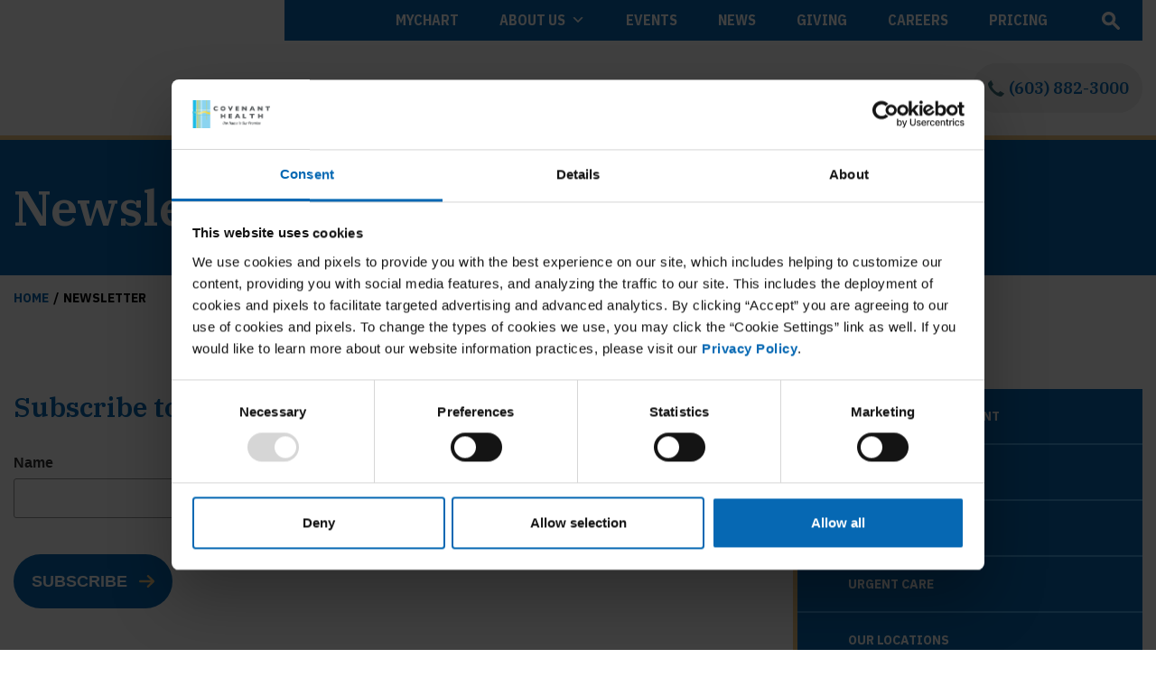

--- FILE ---
content_type: text/html; charset=UTF-8
request_url: https://stjosephhospital.com/newsletter/
body_size: 28736
content:
<!DOCTYPE html>
<html lang="en-US">
<head>
	<meta charset="UTF-8">
	<meta name="viewport" content="width=device-width, initial-scale=1, shrink-to-fit=no">
	<link rel="profile" href="https://gmpg.org/xfn/11">
	<link rel="preconnect" href="https://fonts.googleapis.com">
	<link rel="preconnect" href="https://fonts.gstatic.com" crossorigin>
	<link href="https://fonts.googleapis.com/css2?family=IBM+Plex+Sans+Condensed:wght@700&family=IBM+Plex+Sans:ital,wght@0,400;0,700;1,400&family=IBM+Plex+Serif:wght@600&family=Open+Sans:wght@400;700;800&display=swap" rel="stylesheet">
	
	<!-- Google tag (gtag.js) -->
<script async src="https://www.googletagmanager.com/gtag/js?id=G-4NQ0FCC1V9"></script>
<script>
  window.dataLayer = window.dataLayer || [];
  function gtag(){dataLayer.push(arguments);}
  gtag('js', new Date());

  gtag('config', 'G-4NQ0FCC1V9');
</script>	
	<script type="text/javascript" data-cookieconsent="ignore">
	window.dataLayer = window.dataLayer || [];

	function gtag() {
		dataLayer.push(arguments);
	}

	gtag("consent", "default", {
		ad_personalization: "denied",
		ad_storage: "denied",
		ad_user_data: "denied",
		analytics_storage: "denied",
		functionality_storage: "denied",
		personalization_storage: "denied",
		security_storage: "granted",
		wait_for_update: 500,
	});
	gtag("set", "ads_data_redaction", true);
	</script>
<script type="text/javascript"
		id="Cookiebot"
		src="https://consent.cookiebot.com/uc.js"
		data-implementation="wp"
		data-cbid="ed7b2c52-8593-4a1c-b008-459f52204a89"
							data-blockingmode="auto"
	></script>
<meta name='robots' content='index, follow, max-image-preview:large, max-snippet:-1, max-video-preview:-1' />

	<!-- This site is optimized with the Yoast SEO Premium plugin v26.6 (Yoast SEO v26.7) - https://yoast.com/wordpress/plugins/seo/ -->
	<title>Newsletter - St Joseph Hospital</title>
	<link rel="canonical" href="https://stjosephhospital.com/newsletter/" />
	<meta property="og:locale" content="en_US" />
	<meta property="og:type" content="article" />
	<meta property="og:title" content="Newsletter" />
	<meta property="og:description" content="[...]Read More... from Newsletter" />
	<meta property="og:url" content="https://stjosephhospital.com/newsletter/" />
	<meta property="og:site_name" content="St Joseph Hospital" />
	<meta property="article:publisher" content="https://www.facebook.com/stjoesnh" />
	<meta property="article:modified_time" content="2021-10-24T22:46:37+00:00" />
	<meta property="og:image" content="https://stjosephhospital.com/wp-content/uploads/2021/10/default-featured-image-dark.png" />
	<meta property="og:image:width" content="512" />
	<meta property="og:image:height" content="512" />
	<meta property="og:image:type" content="image/png" />
	<meta name="twitter:card" content="summary_large_image" />
	<script type="application/ld+json" class="yoast-schema-graph">{"@context":"https://schema.org","@graph":[{"@type":"WebPage","@id":"https://stjosephhospital.com/newsletter/","url":"https://stjosephhospital.com/newsletter/","name":"Newsletter - St Joseph Hospital","isPartOf":{"@id":"https://stjosephhospital.com/#website"},"primaryImageOfPage":{"@id":"https://stjosephhospital.com/newsletter/#primaryimage"},"image":{"@id":"https://stjosephhospital.com/newsletter/#primaryimage"},"thumbnailUrl":"https://stjosephhospital.com/wp-content/uploads/2021/10/default-featured-image-dark.png","datePublished":"2021-09-07T23:00:01+00:00","dateModified":"2021-10-24T22:46:37+00:00","breadcrumb":{"@id":"https://stjosephhospital.com/newsletter/#breadcrumb"},"inLanguage":"en-US","potentialAction":[{"@type":"ReadAction","target":["https://stjosephhospital.com/newsletter/"]}]},{"@type":"ImageObject","inLanguage":"en-US","@id":"https://stjosephhospital.com/newsletter/#primaryimage","url":"https://stjosephhospital.com/wp-content/uploads/2021/10/default-featured-image-dark.png","contentUrl":"https://stjosephhospital.com/wp-content/uploads/2021/10/default-featured-image-dark.png","width":512,"height":512},{"@type":"BreadcrumbList","@id":"https://stjosephhospital.com/newsletter/#breadcrumb","itemListElement":[{"@type":"ListItem","position":1,"name":"Home","item":"https://stjosephhospital.com/"},{"@type":"ListItem","position":2,"name":"Newsletter"}]},{"@type":"WebSite","@id":"https://stjosephhospital.com/#website","url":"https://stjosephhospital.com/","name":"St Joseph Hospital","description":"Covenant Health","publisher":{"@id":"https://stjosephhospital.com/#organization"},"potentialAction":[{"@type":"SearchAction","target":{"@type":"EntryPoint","urlTemplate":"https://stjosephhospital.com/?s={search_term_string}"},"query-input":{"@type":"PropertyValueSpecification","valueRequired":true,"valueName":"search_term_string"}}],"inLanguage":"en-US"},{"@type":"Organization","@id":"https://stjosephhospital.com/#organization","name":"St Joseph Hospital","url":"https://stjosephhospital.com/","logo":{"@type":"ImageObject","inLanguage":"en-US","@id":"https://stjosephhospital.com/#/schema/logo/image/","url":"https://stjosephhospital.com/wp-content/uploads/2025/06/SJN_Stacked_SQ.png","contentUrl":"https://stjosephhospital.com/wp-content/uploads/2025/06/SJN_Stacked_SQ.png","width":716,"height":539,"caption":"St Joseph Hospital"},"image":{"@id":"https://stjosephhospital.com/#/schema/logo/image/"},"sameAs":["https://www.facebook.com/stjoesnh"]}]}</script>
	<!-- / Yoast SEO Premium plugin. -->


<link rel='dns-prefetch' href='//translate.google.com' />
<link rel='dns-prefetch' href='//cdn.jsdelivr.net' />
<link rel='dns-prefetch' href='//use.fontawesome.com' />
<link rel="alternate" type="application/rss+xml" title="St Joseph Hospital &raquo; Feed" href="https://stjosephhospital.com/feed/" />
<link rel="alternate" type="text/calendar" title="St Joseph Hospital &raquo; iCal Feed" href="https://stjosephhospital.com/events/?ical=1" />
<link rel="alternate" title="oEmbed (JSON)" type="application/json+oembed" href="https://stjosephhospital.com/wp-json/oembed/1.0/embed?url=https%3A%2F%2Fstjosephhospital.com%2Fnewsletter%2F" />
<link rel="alternate" title="oEmbed (XML)" type="text/xml+oembed" href="https://stjosephhospital.com/wp-json/oembed/1.0/embed?url=https%3A%2F%2Fstjosephhospital.com%2Fnewsletter%2F&#038;format=xml" />
		<style>
			.lazyload,
			.lazyloading {
				max-width: 100%;
			}
		</style>
		<style id='wp-img-auto-sizes-contain-inline-css'>
img:is([sizes=auto i],[sizes^="auto," i]){contain-intrinsic-size:3000px 1500px}
/*# sourceURL=wp-img-auto-sizes-contain-inline-css */
</style>
<style id='wp-emoji-styles-inline-css'>

	img.wp-smiley, img.emoji {
		display: inline !important;
		border: none !important;
		box-shadow: none !important;
		height: 1em !important;
		width: 1em !important;
		margin: 0 0.07em !important;
		vertical-align: -0.1em !important;
		background: none !important;
		padding: 0 !important;
	}
/*# sourceURL=wp-emoji-styles-inline-css */
</style>
<link rel='stylesheet' id='wp-block-library-css' href='https://stjosephhospital.com/wp-includes/css/dist/block-library/style.min.css?ver=6.9' media='all' />
<style id='global-styles-inline-css'>
:root{--wp--preset--aspect-ratio--square: 1;--wp--preset--aspect-ratio--4-3: 4/3;--wp--preset--aspect-ratio--3-4: 3/4;--wp--preset--aspect-ratio--3-2: 3/2;--wp--preset--aspect-ratio--2-3: 2/3;--wp--preset--aspect-ratio--16-9: 16/9;--wp--preset--aspect-ratio--9-16: 9/16;--wp--preset--color--black: #000000;--wp--preset--color--cyan-bluish-gray: #abb8c3;--wp--preset--color--white: #fff;--wp--preset--color--pale-pink: #f78da7;--wp--preset--color--vivid-red: #cf2e2e;--wp--preset--color--luminous-vivid-orange: #ff6900;--wp--preset--color--luminous-vivid-amber: #fcb900;--wp--preset--color--light-green-cyan: #7bdcb5;--wp--preset--color--vivid-green-cyan: #00d084;--wp--preset--color--pale-cyan-blue: #8ed1fc;--wp--preset--color--vivid-cyan-blue: #0693e3;--wp--preset--color--vivid-purple: #9b51e0;--wp--preset--color--blue: #007bff;--wp--preset--color--indigo: #6610f2;--wp--preset--color--purple: #5533ff;--wp--preset--color--pink: #e83e8c;--wp--preset--color--red: #dc3545;--wp--preset--color--orange: #fd7e14;--wp--preset--color--yellow: #ffc107;--wp--preset--color--green: #28a745;--wp--preset--color--teal: #20c997;--wp--preset--color--cyan: #17a2b8;--wp--preset--color--gray: #6c757d;--wp--preset--color--gray-dark: #343a40;--wp--preset--gradient--vivid-cyan-blue-to-vivid-purple: linear-gradient(135deg,rgb(6,147,227) 0%,rgb(155,81,224) 100%);--wp--preset--gradient--light-green-cyan-to-vivid-green-cyan: linear-gradient(135deg,rgb(122,220,180) 0%,rgb(0,208,130) 100%);--wp--preset--gradient--luminous-vivid-amber-to-luminous-vivid-orange: linear-gradient(135deg,rgb(252,185,0) 0%,rgb(255,105,0) 100%);--wp--preset--gradient--luminous-vivid-orange-to-vivid-red: linear-gradient(135deg,rgb(255,105,0) 0%,rgb(207,46,46) 100%);--wp--preset--gradient--very-light-gray-to-cyan-bluish-gray: linear-gradient(135deg,rgb(238,238,238) 0%,rgb(169,184,195) 100%);--wp--preset--gradient--cool-to-warm-spectrum: linear-gradient(135deg,rgb(74,234,220) 0%,rgb(151,120,209) 20%,rgb(207,42,186) 40%,rgb(238,44,130) 60%,rgb(251,105,98) 80%,rgb(254,248,76) 100%);--wp--preset--gradient--blush-light-purple: linear-gradient(135deg,rgb(255,206,236) 0%,rgb(152,150,240) 100%);--wp--preset--gradient--blush-bordeaux: linear-gradient(135deg,rgb(254,205,165) 0%,rgb(254,45,45) 50%,rgb(107,0,62) 100%);--wp--preset--gradient--luminous-dusk: linear-gradient(135deg,rgb(255,203,112) 0%,rgb(199,81,192) 50%,rgb(65,88,208) 100%);--wp--preset--gradient--pale-ocean: linear-gradient(135deg,rgb(255,245,203) 0%,rgb(182,227,212) 50%,rgb(51,167,181) 100%);--wp--preset--gradient--electric-grass: linear-gradient(135deg,rgb(202,248,128) 0%,rgb(113,206,126) 100%);--wp--preset--gradient--midnight: linear-gradient(135deg,rgb(2,3,129) 0%,rgb(40,116,252) 100%);--wp--preset--font-size--small: 13px;--wp--preset--font-size--medium: 20px;--wp--preset--font-size--large: 36px;--wp--preset--font-size--x-large: 42px;--wp--preset--spacing--20: 0.44rem;--wp--preset--spacing--30: 0.67rem;--wp--preset--spacing--40: 1rem;--wp--preset--spacing--50: 1.5rem;--wp--preset--spacing--60: 2.25rem;--wp--preset--spacing--70: 3.38rem;--wp--preset--spacing--80: 5.06rem;--wp--preset--shadow--natural: 6px 6px 9px rgba(0, 0, 0, 0.2);--wp--preset--shadow--deep: 12px 12px 50px rgba(0, 0, 0, 0.4);--wp--preset--shadow--sharp: 6px 6px 0px rgba(0, 0, 0, 0.2);--wp--preset--shadow--outlined: 6px 6px 0px -3px rgb(255, 255, 255), 6px 6px rgb(0, 0, 0);--wp--preset--shadow--crisp: 6px 6px 0px rgb(0, 0, 0);}:where(.is-layout-flex){gap: 0.5em;}:where(.is-layout-grid){gap: 0.5em;}body .is-layout-flex{display: flex;}.is-layout-flex{flex-wrap: wrap;align-items: center;}.is-layout-flex > :is(*, div){margin: 0;}body .is-layout-grid{display: grid;}.is-layout-grid > :is(*, div){margin: 0;}:where(.wp-block-columns.is-layout-flex){gap: 2em;}:where(.wp-block-columns.is-layout-grid){gap: 2em;}:where(.wp-block-post-template.is-layout-flex){gap: 1.25em;}:where(.wp-block-post-template.is-layout-grid){gap: 1.25em;}.has-black-color{color: var(--wp--preset--color--black) !important;}.has-cyan-bluish-gray-color{color: var(--wp--preset--color--cyan-bluish-gray) !important;}.has-white-color{color: var(--wp--preset--color--white) !important;}.has-pale-pink-color{color: var(--wp--preset--color--pale-pink) !important;}.has-vivid-red-color{color: var(--wp--preset--color--vivid-red) !important;}.has-luminous-vivid-orange-color{color: var(--wp--preset--color--luminous-vivid-orange) !important;}.has-luminous-vivid-amber-color{color: var(--wp--preset--color--luminous-vivid-amber) !important;}.has-light-green-cyan-color{color: var(--wp--preset--color--light-green-cyan) !important;}.has-vivid-green-cyan-color{color: var(--wp--preset--color--vivid-green-cyan) !important;}.has-pale-cyan-blue-color{color: var(--wp--preset--color--pale-cyan-blue) !important;}.has-vivid-cyan-blue-color{color: var(--wp--preset--color--vivid-cyan-blue) !important;}.has-vivid-purple-color{color: var(--wp--preset--color--vivid-purple) !important;}.has-black-background-color{background-color: var(--wp--preset--color--black) !important;}.has-cyan-bluish-gray-background-color{background-color: var(--wp--preset--color--cyan-bluish-gray) !important;}.has-white-background-color{background-color: var(--wp--preset--color--white) !important;}.has-pale-pink-background-color{background-color: var(--wp--preset--color--pale-pink) !important;}.has-vivid-red-background-color{background-color: var(--wp--preset--color--vivid-red) !important;}.has-luminous-vivid-orange-background-color{background-color: var(--wp--preset--color--luminous-vivid-orange) !important;}.has-luminous-vivid-amber-background-color{background-color: var(--wp--preset--color--luminous-vivid-amber) !important;}.has-light-green-cyan-background-color{background-color: var(--wp--preset--color--light-green-cyan) !important;}.has-vivid-green-cyan-background-color{background-color: var(--wp--preset--color--vivid-green-cyan) !important;}.has-pale-cyan-blue-background-color{background-color: var(--wp--preset--color--pale-cyan-blue) !important;}.has-vivid-cyan-blue-background-color{background-color: var(--wp--preset--color--vivid-cyan-blue) !important;}.has-vivid-purple-background-color{background-color: var(--wp--preset--color--vivid-purple) !important;}.has-black-border-color{border-color: var(--wp--preset--color--black) !important;}.has-cyan-bluish-gray-border-color{border-color: var(--wp--preset--color--cyan-bluish-gray) !important;}.has-white-border-color{border-color: var(--wp--preset--color--white) !important;}.has-pale-pink-border-color{border-color: var(--wp--preset--color--pale-pink) !important;}.has-vivid-red-border-color{border-color: var(--wp--preset--color--vivid-red) !important;}.has-luminous-vivid-orange-border-color{border-color: var(--wp--preset--color--luminous-vivid-orange) !important;}.has-luminous-vivid-amber-border-color{border-color: var(--wp--preset--color--luminous-vivid-amber) !important;}.has-light-green-cyan-border-color{border-color: var(--wp--preset--color--light-green-cyan) !important;}.has-vivid-green-cyan-border-color{border-color: var(--wp--preset--color--vivid-green-cyan) !important;}.has-pale-cyan-blue-border-color{border-color: var(--wp--preset--color--pale-cyan-blue) !important;}.has-vivid-cyan-blue-border-color{border-color: var(--wp--preset--color--vivid-cyan-blue) !important;}.has-vivid-purple-border-color{border-color: var(--wp--preset--color--vivid-purple) !important;}.has-vivid-cyan-blue-to-vivid-purple-gradient-background{background: var(--wp--preset--gradient--vivid-cyan-blue-to-vivid-purple) !important;}.has-light-green-cyan-to-vivid-green-cyan-gradient-background{background: var(--wp--preset--gradient--light-green-cyan-to-vivid-green-cyan) !important;}.has-luminous-vivid-amber-to-luminous-vivid-orange-gradient-background{background: var(--wp--preset--gradient--luminous-vivid-amber-to-luminous-vivid-orange) !important;}.has-luminous-vivid-orange-to-vivid-red-gradient-background{background: var(--wp--preset--gradient--luminous-vivid-orange-to-vivid-red) !important;}.has-very-light-gray-to-cyan-bluish-gray-gradient-background{background: var(--wp--preset--gradient--very-light-gray-to-cyan-bluish-gray) !important;}.has-cool-to-warm-spectrum-gradient-background{background: var(--wp--preset--gradient--cool-to-warm-spectrum) !important;}.has-blush-light-purple-gradient-background{background: var(--wp--preset--gradient--blush-light-purple) !important;}.has-blush-bordeaux-gradient-background{background: var(--wp--preset--gradient--blush-bordeaux) !important;}.has-luminous-dusk-gradient-background{background: var(--wp--preset--gradient--luminous-dusk) !important;}.has-pale-ocean-gradient-background{background: var(--wp--preset--gradient--pale-ocean) !important;}.has-electric-grass-gradient-background{background: var(--wp--preset--gradient--electric-grass) !important;}.has-midnight-gradient-background{background: var(--wp--preset--gradient--midnight) !important;}.has-small-font-size{font-size: var(--wp--preset--font-size--small) !important;}.has-medium-font-size{font-size: var(--wp--preset--font-size--medium) !important;}.has-large-font-size{font-size: var(--wp--preset--font-size--large) !important;}.has-x-large-font-size{font-size: var(--wp--preset--font-size--x-large) !important;}
/*# sourceURL=global-styles-inline-css */
</style>

<style id='classic-theme-styles-inline-css'>
/*! This file is auto-generated */
.wp-block-button__link{color:#fff;background-color:#32373c;border-radius:9999px;box-shadow:none;text-decoration:none;padding:calc(.667em + 2px) calc(1.333em + 2px);font-size:1.125em}.wp-block-file__button{background:#32373c;color:#fff;text-decoration:none}
/*# sourceURL=/wp-includes/css/classic-themes.min.css */
</style>
<link rel='stylesheet' id='wp-components-css' href='https://stjosephhospital.com/wp-includes/css/dist/components/style.min.css?ver=6.9' media='all' />
<link rel='stylesheet' id='wp-preferences-css' href='https://stjosephhospital.com/wp-includes/css/dist/preferences/style.min.css?ver=6.9' media='all' />
<link rel='stylesheet' id='wp-block-editor-css' href='https://stjosephhospital.com/wp-includes/css/dist/block-editor/style.min.css?ver=6.9' media='all' />
<link rel='stylesheet' id='popup-maker-block-library-style-css' href='https://stjosephhospital.com/wp-content/plugins/popup-maker/dist/packages/block-library-style.css?ver=dbea705cfafe089d65f1' media='all' />
<link rel='stylesheet' id='google-language-translator-css' href='https://stjosephhospital.com/wp-content/plugins/google-language-translator/css/style.css?ver=6.0.20' media='' />
<link rel='stylesheet' id='megamenu-css' href='https://stjosephhospital.com/wp-content/uploads/maxmegamenu/style.css?ver=890e92' media='all' />
<link rel='stylesheet' id='dashicons-css' href='https://stjosephhospital.com/wp-includes/css/dashicons.min.css?ver=6.9' media='all' />
<link rel='stylesheet' id='search-filter-plugin-styles-css' href='https://stjosephhospital.com/wp-content/plugins/search-filter-pro/public/assets/css/search-filter.min.css?ver=2.5.21' media='all' />
<link rel='stylesheet' id='slick-styles-css' href='//cdn.jsdelivr.net/npm/@accessible360/accessible-slick@1.0.1/slick/slick.min.css?ver=0.6.0' media='all' />
<link rel='stylesheet' id='slick-theme-styles-css' href='//cdn.jsdelivr.net/npm/@accessible360/accessible-slick@1.0.1/slick/accessible-slick-theme.min.css?ver=0.6.0' media='all' />
<link rel='stylesheet' id='child-understrap-styles-css' href='https://stjosephhospital.com/wp-content/themes/stjoes/css/child-theme.min.css?ver=0.6.0' media='all' />
<link rel='stylesheet' id='wp-pagenavi-css' href='https://stjosephhospital.com/wp-content/plugins/wp-pagenavi/pagenavi-css.css?ver=2.70' media='all' />
<link rel='stylesheet' id='shiftnav-css' href='https://stjosephhospital.com/wp-content/plugins/shiftnav-pro/pro/assets/css/shiftnav.min.css?ver=1.7.1' media='all' />
<link rel='stylesheet' id='srpw-style-css' href='https://stjosephhospital.com/wp-content/plugins/smart-recent-posts-widget/assets/css/srpw-frontend.css?ver=6.9' media='all' />
<link rel='stylesheet' id='shiftnav-font-awesome-css' href='https://stjosephhospital.com/wp-content/plugins/shiftnav-pro/assets/css/fontawesome/css/font-awesome.min.css?ver=1.7.1' media='all' />
<link rel='stylesheet' id='shiftnav-standard-dark-css' href='https://stjosephhospital.com/wp-content/plugins/shiftnav-pro/assets/css/skins/standard-dark.css?ver=1.7.1' media='all' />
<script src="https://stjosephhospital.com/wp-content/plugins/svg-support/vendor/DOMPurify/DOMPurify.min.js?ver=2.5.8" id="bodhi-dompurify-library-js"></script>
<script src="https://stjosephhospital.com/wp-includes/js/jquery/jquery.min.js?ver=3.7.1" id="jquery-core-js"></script>
<script src="https://stjosephhospital.com/wp-includes/js/jquery/jquery-migrate.min.js?ver=3.4.1" id="jquery-migrate-js"></script>
<script src="https://stjosephhospital.com/wp-content/plugins/flowpaper-lite-pdf-flipbook/assets/lity/lity.min.js" id="lity-js-js"></script>
<script id="bodhi_svg_inline-js-extra">
var svgSettings = {"skipNested":""};
//# sourceURL=bodhi_svg_inline-js-extra
</script>
<script src="https://stjosephhospital.com/wp-content/plugins/svg-support/js/min/svgs-inline-min.js" id="bodhi_svg_inline-js"></script>
<script id="bodhi_svg_inline-js-after">
cssTarget={"Bodhi":"img.style-svg","ForceInlineSVG":"style-svg"};ForceInlineSVGActive="false";frontSanitizationEnabled="on";
//# sourceURL=bodhi_svg_inline-js-after
</script>
<script id="search-filter-plugin-build-js-extra">
var SF_LDATA = {"ajax_url":"https://stjosephhospital.com/wp-admin/admin-ajax.php","home_url":"https://stjosephhospital.com/","extensions":[]};
//# sourceURL=search-filter-plugin-build-js-extra
</script>
<script src="https://stjosephhospital.com/wp-content/plugins/search-filter-pro/public/assets/js/search-filter-build.min.js?ver=2.5.21" id="search-filter-plugin-build-js"></script>
<script src="https://stjosephhospital.com/wp-content/plugins/search-filter-pro/public/assets/js/chosen.jquery.min.js?ver=2.5.21" id="search-filter-plugin-chosen-js"></script>
<script src="//cdn.jsdelivr.net/npm/@accessible360/accessible-slick@1.0.1/slick/slick.min.js?ver=1" id="slick-script-js"></script>
<script src="//use.fontawesome.com/releases/v6.1.1/js/all.js?ver=1" id="font-awesome-js"></script>
<link rel="https://api.w.org/" href="https://stjosephhospital.com/wp-json/" /><link rel="alternate" title="JSON" type="application/json" href="https://stjosephhospital.com/wp-json/wp/v2/pages/143" /><link rel="EditURI" type="application/rsd+xml" title="RSD" href="https://stjosephhospital.com/xmlrpc.php?rsd" />
<meta name="generator" content="WordPress 6.9" />
<link rel='shortlink' href='https://stjosephhospital.com/?p=143' />
<style>.goog-te-gadget{margin-top:2px!important;}p.hello{font-size:12px;color:#666;}div.skiptranslate.goog-te-gadget{display:inline!important;}#google_language_translator{clear:both;}#flags{width:165px;}#flags a{display:inline-block;margin-right:2px;}#google_language_translator a{display:none!important;}div.skiptranslate.goog-te-gadget{display:inline!important;}.goog-te-gadget{color:transparent!important;}.goog-te-gadget{font-size:0px!important;}.goog-branding{display:none;}.goog-tooltip{display: none!important;}.goog-tooltip:hover{display: none!important;}.goog-text-highlight{background-color:transparent!important;border:none!important;box-shadow:none!important;}#google_language_translator{display:none;}#google_language_translator select.goog-te-combo{color:#32373c;}#google_language_translator{color:transparent;}body{top:0px!important;}#goog-gt-{display:none!important;}font font{background-color:transparent!important;box-shadow:none!important;position:initial!important;}#glt-translate-trigger{left:20px;right:auto;}#glt-translate-trigger > span{color:#ffffff;}#glt-translate-trigger{background:#f89406;}</style>
	<!-- ShiftNav CSS
	================================================================ -->
	<style type="text/css" id="shiftnav-dynamic-css">


/** ShiftNav Custom Menu Styles (Customizer) **/
/* shiftnav-main */
.shiftnav.shiftnav-shiftnav-main { background:#043d69; color:#ffffff; }
.shiftnav.shiftnav-shiftnav-main ul.shiftnav-menu li.menu-item > .shiftnav-target { background:#043d69; color:#ffffff; text-shadow:none; }
.shiftnav.shiftnav-shiftnav-main ul.shiftnav-menu li.menu-item.shiftnav-active > .shiftnav-target, .shiftnav.shiftnav-shiftnav-main ul.shiftnav-menu li.menu-item.shiftnav-in-transition > .shiftnav-target, .shiftnav.shiftnav-shiftnav-main ul.shiftnav-menu.shiftnav-active-on-hover li.menu-item > .shiftnav-target:hover, .shiftnav.shiftnav-shiftnav-main ul.shiftnav-menu.shiftnav-active-highlight li.menu-item > .shiftnav-target:active { background:#efc883; color:#043d69; border-top:1px solid #efc883; border-bottom:1px solid #efc883; }
.shiftnav.shiftnav-shiftnav-main ul.shiftnav-menu li.menu-item.current-menu-item > .shiftnav-target, .shiftnav.shiftnav-shiftnav-main ul.shiftnav-menu li.menu-item ul.sub-menu .current-menu-item > .shiftnav-target, .shiftnav.shiftnav-shiftnav-main ul.shiftnav-menu > li.shiftnav-sub-accordion.current-menu-ancestor > .shiftnav-target, .shiftnav.shiftnav-shiftnav-main ul.shiftnav-menu > li.shiftnav-sub-shift.current-menu-ancestor > .shiftnav-target { background:#efc883; color:#043d69; }
.shiftnav.shiftnav-shiftnav-main ul.shiftnav-menu li.menu-item.shiftnav-highlight > .shiftnav-target, .shiftnav.shiftnav-shiftnav-main ul.shiftnav-menu li.menu-item ul.sub-menu .shiftnav-highlight > .shiftnav-target { background:#0668b3; color:#ffffff; }
.shiftnav.shiftnav-shiftnav-main ul.shiftnav-menu li.menu-item > .shiftnav-target, .shiftnav.shiftnav-shiftnav-main ul.shiftnav-menu li.menu-item > .shiftnav-submenu-activation { border-top:1px solid #0668b3; border-bottom:1px solid #0668b3; }
.shiftnav.shiftnav-shiftnav-main ul.shiftnav-menu > li.menu-item > .shiftnav-target { text-transform:uppercase; }


/** ShiftNav Custom Tweaks (General Settings) **/
.shiftnav.shiftnav-shiftnav-main ul.shiftnav-menu li.menu-item.shiftnav-highlight > .shiftnav-target {
	border-top: 1px solid #efc883;
}
/* Status: Loaded from Transient */

	</style>
	<!-- end ShiftNav CSS -->

	<meta name="tec-api-version" content="v1"><meta name="tec-api-origin" content="https://stjosephhospital.com"><link rel="alternate" href="https://stjosephhospital.com/wp-json/tribe/events/v1/" />		<script>
			document.documentElement.className = document.documentElement.className.replace('no-js', 'js');
		</script>
				<style>
			.no-js img.lazyload {
				display: none;
			}

			figure.wp-block-image img.lazyloading {
				min-width: 150px;
			}

			.lazyload,
			.lazyloading {
				--smush-placeholder-width: 100px;
				--smush-placeholder-aspect-ratio: 1/1;
				width: var(--smush-image-width, var(--smush-placeholder-width)) !important;
				aspect-ratio: var(--smush-image-aspect-ratio, var(--smush-placeholder-aspect-ratio)) !important;
			}

						.lazyload, .lazyloading {
				opacity: 0;
			}

			.lazyloaded {
				opacity: 1;
				transition: opacity 400ms;
				transition-delay: 0ms;
			}

					</style>
		<meta name="mobile-web-app-capable" content="yes">
<meta name="apple-mobile-web-app-capable" content="yes">
<meta name="apple-mobile-web-app-title" content="St Joseph Hospital - Covenant Health">
<link rel="icon" href="https://stjosephhospital.com/wp-content/uploads/2021/09/cropped-favicon-32x32.png" sizes="32x32" />
<link rel="icon" href="https://stjosephhospital.com/wp-content/uploads/2021/09/cropped-favicon-192x192.png" sizes="192x192" />
<link rel="apple-touch-icon" href="https://stjosephhospital.com/wp-content/uploads/2021/09/cropped-favicon-180x180.png" />
<meta name="msapplication-TileImage" content="https://stjosephhospital.com/wp-content/uploads/2021/09/cropped-favicon-270x270.png" />
		<style id="wp-custom-css">
			.searchBox #ajaxsearchpro1_1 .probox .promagnifier, .searchBox #ajaxsearchpro1_2 .probox .promagnifier {display:flex; justify-content:center;align-items:center;}

.genPageContent .sidebar .careBox ul li a svg {opacity:1;}

.homeHeroArea .heroLinks .careBox ul li a svg {opacity:1;}		</style>
		<style type="text/css">/** Mega Menu CSS: fs **/</style>
<link rel="stylesheet" id="asp-basic" href="https://stjosephhospital.com/wp-content/cache/asp/style.basic-ho-is-po-no-da-au-se-co-au-ga-se-is.css?mq=estEUw" media="all" /><style id='asp-instance-1'>div[id*='ajaxsearchpro1_'] div.asp_loader,div[id*='ajaxsearchpro1_'] div.asp_loader *{box-sizing:border-box !important;margin:0;padding:0;box-shadow:none}div[id*='ajaxsearchpro1_'] div.asp_loader{box-sizing:border-box;display:flex;flex:0 1 auto;flex-direction:column;flex-grow:0;flex-shrink:0;flex-basis:28px;max-width:100%;max-height:100%;align-items:center;justify-content:center}div[id*='ajaxsearchpro1_'] div.asp_loader-inner{width:100%;margin:0 auto;text-align:center;height:100%}@-webkit-keyframes scale{0%{-webkit-transform:scale(1);transform:scale(1);opacity:1}45%{-webkit-transform:scale(0.1);transform:scale(0.1);opacity:0.7}80%{-webkit-transform:scale(1);transform:scale(1);opacity:1}}@keyframes scale{0%{-webkit-transform:scale(1);transform:scale(1);opacity:1}45%{-webkit-transform:scale(0.1);transform:scale(0.1);opacity:0.7}80%{-webkit-transform:scale(1);transform:scale(1);opacity:1}}div[id*='ajaxsearchpro1_'] div.asp_ball-pulse>div:nth-child(0){-webkit-animation:scale 0.75s -0.36s infinite cubic-bezier(.2,.68,.18,1.08);animation:scale 0.75s -0.36s infinite cubic-bezier(.2,.68,.18,1.08)}div[id*='ajaxsearchpro1_'] div.asp_ball-pulse>div:nth-child(1){-webkit-animation:scale 0.75s -0.24s infinite cubic-bezier(.2,.68,.18,1.08);animation:scale 0.75s -0.24s infinite cubic-bezier(.2,.68,.18,1.08)}div[id*='ajaxsearchpro1_'] div.asp_ball-pulse>div:nth-child(2){-webkit-animation:scale 0.75s -0.12s infinite cubic-bezier(.2,.68,.18,1.08);animation:scale 0.75s -0.12s infinite cubic-bezier(.2,.68,.18,1.08)}div[id*='ajaxsearchpro1_'] div.asp_ball-pulse>div:nth-child(3){-webkit-animation:scale 0.75s 0s infinite cubic-bezier(.2,.68,.18,1.08);animation:scale 0.75s 0s infinite cubic-bezier(.2,.68,.18,1.08)}div[id*='ajaxsearchpro1_'] div.asp_ball-pulse>div{background-color:rgba(239,200,131,1);width:20%;height:20%;border-radius:100%;margin:0;margin-top:40%;margin-left:10%;float:left;-webkit-animation-fill-mode:both;animation-fill-mode:both;display:block;vertical-align:text-top}div[id*='ajaxsearchprores1_'] .asp_res_loader div.asp_loader,div[id*='ajaxsearchprores1_'] .asp_res_loader div.asp_loader *{box-sizing:border-box !important;margin:0;padding:0;box-shadow:none}div[id*='ajaxsearchprores1_'] .asp_res_loader div.asp_loader{box-sizing:border-box;display:flex;flex:0 1 auto;flex-direction:column;flex-grow:0;flex-shrink:0;flex-basis:28px;max-width:100%;max-height:100%;align-items:center;justify-content:center}div[id*='ajaxsearchprores1_'] .asp_res_loader div.asp_loader-inner{width:100%;margin:0 auto;text-align:center;height:100%}@-webkit-keyframes scale{0%{-webkit-transform:scale(1);transform:scale(1);opacity:1}45%{-webkit-transform:scale(0.1);transform:scale(0.1);opacity:0.7}80%{-webkit-transform:scale(1);transform:scale(1);opacity:1}}@keyframes scale{0%{-webkit-transform:scale(1);transform:scale(1);opacity:1}45%{-webkit-transform:scale(0.1);transform:scale(0.1);opacity:0.7}80%{-webkit-transform:scale(1);transform:scale(1);opacity:1}}div[id*='ajaxsearchprores1_'] .asp_res_loader div.asp_ball-pulse>div:nth-child(0){-webkit-animation:scale 0.75s -0.36s infinite cubic-bezier(.2,.68,.18,1.08);animation:scale 0.75s -0.36s infinite cubic-bezier(.2,.68,.18,1.08)}div[id*='ajaxsearchprores1_'] .asp_res_loader div.asp_ball-pulse>div:nth-child(1){-webkit-animation:scale 0.75s -0.24s infinite cubic-bezier(.2,.68,.18,1.08);animation:scale 0.75s -0.24s infinite cubic-bezier(.2,.68,.18,1.08)}div[id*='ajaxsearchprores1_'] .asp_res_loader div.asp_ball-pulse>div:nth-child(2){-webkit-animation:scale 0.75s -0.12s infinite cubic-bezier(.2,.68,.18,1.08);animation:scale 0.75s -0.12s infinite cubic-bezier(.2,.68,.18,1.08)}div[id*='ajaxsearchprores1_'] .asp_res_loader div.asp_ball-pulse>div:nth-child(3){-webkit-animation:scale 0.75s 0s infinite cubic-bezier(.2,.68,.18,1.08);animation:scale 0.75s 0s infinite cubic-bezier(.2,.68,.18,1.08)}div[id*='ajaxsearchprores1_'] .asp_res_loader div.asp_ball-pulse>div{background-color:rgba(239,200,131,1);width:20%;height:20%;border-radius:100%;margin:0;margin-top:40%;margin-left:10%;float:left;-webkit-animation-fill-mode:both;animation-fill-mode:both;display:block;vertical-align:text-top}#ajaxsearchpro1_1 div.asp_loader,#ajaxsearchpro1_2 div.asp_loader,#ajaxsearchpro1_1 div.asp_loader *,#ajaxsearchpro1_2 div.asp_loader *{box-sizing:border-box !important;margin:0;padding:0;box-shadow:none}#ajaxsearchpro1_1 div.asp_loader,#ajaxsearchpro1_2 div.asp_loader{box-sizing:border-box;display:flex;flex:0 1 auto;flex-direction:column;flex-grow:0;flex-shrink:0;flex-basis:28px;max-width:100%;max-height:100%;align-items:center;justify-content:center}#ajaxsearchpro1_1 div.asp_loader-inner,#ajaxsearchpro1_2 div.asp_loader-inner{width:100%;margin:0 auto;text-align:center;height:100%}@-webkit-keyframes scale{0%{-webkit-transform:scale(1);transform:scale(1);opacity:1}45%{-webkit-transform:scale(0.1);transform:scale(0.1);opacity:0.7}80%{-webkit-transform:scale(1);transform:scale(1);opacity:1}}@keyframes scale{0%{-webkit-transform:scale(1);transform:scale(1);opacity:1}45%{-webkit-transform:scale(0.1);transform:scale(0.1);opacity:0.7}80%{-webkit-transform:scale(1);transform:scale(1);opacity:1}}#ajaxsearchpro1_1 div.asp_ball-pulse>div:nth-child(0),#ajaxsearchpro1_2 div.asp_ball-pulse>div:nth-child(0){-webkit-animation:scale 0.75s -0.36s infinite cubic-bezier(.2,.68,.18,1.08);animation:scale 0.75s -0.36s infinite cubic-bezier(.2,.68,.18,1.08)}#ajaxsearchpro1_1 div.asp_ball-pulse>div:nth-child(1),#ajaxsearchpro1_2 div.asp_ball-pulse>div:nth-child(1){-webkit-animation:scale 0.75s -0.24s infinite cubic-bezier(.2,.68,.18,1.08);animation:scale 0.75s -0.24s infinite cubic-bezier(.2,.68,.18,1.08)}#ajaxsearchpro1_1 div.asp_ball-pulse>div:nth-child(2),#ajaxsearchpro1_2 div.asp_ball-pulse>div:nth-child(2){-webkit-animation:scale 0.75s -0.12s infinite cubic-bezier(.2,.68,.18,1.08);animation:scale 0.75s -0.12s infinite cubic-bezier(.2,.68,.18,1.08)}#ajaxsearchpro1_1 div.asp_ball-pulse>div:nth-child(3),#ajaxsearchpro1_2 div.asp_ball-pulse>div:nth-child(3){-webkit-animation:scale 0.75s 0s infinite cubic-bezier(.2,.68,.18,1.08);animation:scale 0.75s 0s infinite cubic-bezier(.2,.68,.18,1.08)}#ajaxsearchpro1_1 div.asp_ball-pulse>div,#ajaxsearchpro1_2 div.asp_ball-pulse>div{background-color:rgba(239,200,131,1);width:20%;height:20%;border-radius:100%;margin:0;margin-top:40%;margin-left:10%;float:left;-webkit-animation-fill-mode:both;animation-fill-mode:both;display:block;vertical-align:text-top}@-webkit-keyframes asp_an_fadeInDown{0%{opacity:0;-webkit-transform:translateY(-20px)}100%{opacity:1;-webkit-transform:translateY(0)}}@keyframes asp_an_fadeInDown{0%{opacity:0;transform:translateY(-20px)}100%{opacity:1;transform:translateY(0)}}.asp_an_fadeInDown{-webkit-animation-name:asp_an_fadeInDown;animation-name:asp_an_fadeInDown}div.asp_r.asp_r_1,div.asp_r.asp_r_1 *,div.asp_m.asp_m_1,div.asp_m.asp_m_1 *,div.asp_s.asp_s_1,div.asp_s.asp_s_1 *{-webkit-box-sizing:content-box;-moz-box-sizing:content-box;-ms-box-sizing:content-box;-o-box-sizing:content-box;box-sizing:content-box;border:0;border-radius:0;text-transform:none;text-shadow:none;box-shadow:none;text-decoration:none;text-align:left;letter-spacing:normal}div.asp_r.asp_r_1,div.asp_m.asp_m_1,div.asp_s.asp_s_1{-webkit-box-sizing:border-box;-moz-box-sizing:border-box;-ms-box-sizing:border-box;-o-box-sizing:border-box;box-sizing:border-box}div.asp_r.asp_r_1,div.asp_r.asp_r_1 *,div.asp_m.asp_m_1,div.asp_m.asp_m_1 *,div.asp_s.asp_s_1,div.asp_s.asp_s_1 *{padding:0;margin:0}.wpdreams_clear{clear:both}.asp_w_container_1{width:100%}#ajaxsearchpro1_1,#ajaxsearchpro1_2,div.asp_m.asp_m_1{width:100%;height:auto;max-height:none;border-radius:5px;background:#d1eaff;margin-top:0;margin-bottom:0;background-image:-moz-radial-gradient(center,ellipse cover,rgb(166,166,166),rgb(166,166,166));background-image:-webkit-gradient(radial,center center,0px,center center,100%,rgb(166,166,166),rgb(166,166,166));background-image:-webkit-radial-gradient(center,ellipse cover,rgb(166,166,166),rgb(166,166,166));background-image:-o-radial-gradient(center,ellipse cover,rgb(166,166,166),rgb(166,166,166));background-image:-ms-radial-gradient(center,ellipse cover,rgb(166,166,166),rgb(166,166,166));background-image:radial-gradient(ellipse at center,rgb(166,166,166),rgb(166,166,166));overflow:hidden;border:0 none rgb(141,213,239);border-radius:0;box-shadow:none}#ajaxsearchpro1_1 .probox,#ajaxsearchpro1_2 .probox,div.asp_m.asp_m_1 .probox{margin:0;height:34px;background:transparent;border:0 solid rgb(104,174,199);border-radius:0;box-shadow:none}p[id*=asp-try-1]{color:rgb(85,85,85) !important;display:block}div.asp_main_container+[id*=asp-try-1]{width:100%}p[id*=asp-try-1] a{color:rgb(255,181,86) !important}p[id*=asp-try-1] a:after{color:rgb(85,85,85) !important;display:inline;content:','}p[id*=asp-try-1] a:last-child:after{display:none}#ajaxsearchpro1_1 .probox .proinput,#ajaxsearchpro1_2 .probox .proinput,div.asp_m.asp_m_1 .probox .proinput{font-weight:normal;font-family:"Open Sans";color:rgb(255,255,255);font-size:12px;line-height:15px;text-shadow:none;line-height:normal;flex-grow:1;order:5;margin:0 0 0 10px;padding:0 5px}#ajaxsearchpro1_1 .probox .proinput input.orig,#ajaxsearchpro1_2 .probox .proinput input.orig,div.asp_m.asp_m_1 .probox .proinput input.orig{font-weight:normal;font-family:"Open Sans";color:rgb(255,255,255);font-size:12px;line-height:15px;text-shadow:none;line-height:normal;border:0;box-shadow:none;height:34px;position:relative;z-index:2;padding:0 !important;padding-top:2px !important;margin:-1px 0 0 -4px !important;width:100%;background:transparent !important}#ajaxsearchpro1_1 .probox .proinput input.autocomplete,#ajaxsearchpro1_2 .probox .proinput input.autocomplete,div.asp_m.asp_m_1 .probox .proinput input.autocomplete{font-weight:normal;font-family:"Open Sans";color:rgb(255,255,255);font-size:12px;line-height:15px;text-shadow:none;line-height:normal;opacity:0.25;height:34px;display:block;position:relative;z-index:1;padding:0 !important;margin:-1px 0 0 -4px !important;margin-top:-34px !important;width:100%;background:transparent !important}.rtl #ajaxsearchpro1_1 .probox .proinput input.orig,.rtl #ajaxsearchpro1_2 .probox .proinput input.orig,.rtl #ajaxsearchpro1_1 .probox .proinput input.autocomplete,.rtl #ajaxsearchpro1_2 .probox .proinput input.autocomplete,.rtl div.asp_m.asp_m_1 .probox .proinput input.orig,.rtl div.asp_m.asp_m_1 .probox .proinput input.autocomplete{font-weight:normal;font-family:"Open Sans";color:rgb(255,255,255);font-size:12px;line-height:15px;text-shadow:none;line-height:normal;direction:rtl;text-align:right}.rtl #ajaxsearchpro1_1 .probox .proinput,.rtl #ajaxsearchpro1_2 .probox .proinput,.rtl div.asp_m.asp_m_1 .probox .proinput{margin-right:2px}.rtl #ajaxsearchpro1_1 .probox .proloading,.rtl #ajaxsearchpro1_1 .probox .proclose,.rtl #ajaxsearchpro1_2 .probox .proloading,.rtl #ajaxsearchpro1_2 .probox .proclose,.rtl div.asp_m.asp_m_1 .probox .proloading,.rtl div.asp_m.asp_m_1 .probox .proclose{order:3}div.asp_m.asp_m_1 .probox .proinput input.orig::-webkit-input-placeholder{font-weight:normal;font-family:"Open Sans";color:rgb(255,255,255);font-size:12px;text-shadow:none;opacity:0.85}div.asp_m.asp_m_1 .probox .proinput input.orig::-moz-placeholder{font-weight:normal;font-family:"Open Sans";color:rgb(255,255,255);font-size:12px;text-shadow:none;opacity:0.85}div.asp_m.asp_m_1 .probox .proinput input.orig:-ms-input-placeholder{font-weight:normal;font-family:"Open Sans";color:rgb(255,255,255);font-size:12px;text-shadow:none;opacity:0.85}div.asp_m.asp_m_1 .probox .proinput input.orig:-moz-placeholder{font-weight:normal;font-family:"Open Sans";color:rgb(255,255,255);font-size:12px;text-shadow:none;opacity:0.85;line-height:normal !important}#ajaxsearchpro1_1 .probox .proinput input.autocomplete,#ajaxsearchpro1_2 .probox .proinput input.autocomplete,div.asp_m.asp_m_1 .probox .proinput input.autocomplete{font-weight:normal;font-family:"Open Sans";color:rgb(255,255,255);font-size:12px;line-height:15px;text-shadow:none;line-height:normal;border:0;box-shadow:none}#ajaxsearchpro1_1 .probox .proloading,#ajaxsearchpro1_1 .probox .proclose,#ajaxsearchpro1_1 .probox .promagnifier,#ajaxsearchpro1_1 .probox .prosettings,#ajaxsearchpro1_2 .probox .proloading,#ajaxsearchpro1_2 .probox .proclose,#ajaxsearchpro1_2 .probox .promagnifier,#ajaxsearchpro1_2 .probox .prosettings,div.asp_m.asp_m_1 .probox .proloading,div.asp_m.asp_m_1 .probox .proclose,div.asp_m.asp_m_1 .probox .promagnifier,div.asp_m.asp_m_1 .probox .prosettings{width:34px;height:34px;flex:0 0 34px;flex-grow:0;order:7;text-align:center}#ajaxsearchpro1_1 .probox .proclose svg,#ajaxsearchpro1_2 .probox .proclose svg,div.asp_m.asp_m_1 .probox .proclose svg{fill:rgb(254,254,254);background:rgba(239,200,131,1);box-shadow:0 0 0 2px rgba(255,255,255,0.9);border-radius:50%;box-sizing:border-box;margin-left:-10px;margin-top:-10px;padding:4px}#ajaxsearchpro1_1 .probox .proloading,#ajaxsearchpro1_2 .probox .proloading,div.asp_m.asp_m_1 .probox .proloading{width:34px;height:34px;min-width:34px;min-height:34px;max-width:34px;max-height:34px}#ajaxsearchpro1_1 .probox .proloading .asp_loader,#ajaxsearchpro1_2 .probox .proloading .asp_loader,div.asp_m.asp_m_1 .probox .proloading .asp_loader{width:30px;height:30px;min-width:30px;min-height:30px;max-width:30px;max-height:30px}#ajaxsearchpro1_1 .probox .promagnifier,#ajaxsearchpro1_2 .probox .promagnifier,div.asp_m.asp_m_1 .probox .promagnifier{width:auto;height:34px;flex:0 0 auto;order:7;-webkit-flex:0 0 auto;-webkit-order:7}div.asp_m.asp_m_1 .probox .promagnifier:focus-visible{outline:black outset}#ajaxsearchpro1_1 .probox .proloading .innericon,#ajaxsearchpro1_2 .probox .proloading .innericon,#ajaxsearchpro1_1 .probox .proclose .innericon,#ajaxsearchpro1_2 .probox .proclose .innericon,#ajaxsearchpro1_1 .probox .promagnifier .innericon,#ajaxsearchpro1_2 .probox .promagnifier .innericon,#ajaxsearchpro1_1 .probox .prosettings .innericon,#ajaxsearchpro1_2 .probox .prosettings .innericon,div.asp_m.asp_m_1 .probox .proloading .innericon,div.asp_m.asp_m_1 .probox .proclose .innericon,div.asp_m.asp_m_1 .probox .promagnifier .innericon,div.asp_m.asp_m_1 .probox .prosettings .innericon{text-align:center}#ajaxsearchpro1_1 .probox .promagnifier .innericon,#ajaxsearchpro1_2 .probox .promagnifier .innericon,div.asp_m.asp_m_1 .probox .promagnifier .innericon{display:block;width:34px;height:34px;float:right}#ajaxsearchpro1_1 .probox .promagnifier .asp_text_button,#ajaxsearchpro1_2 .probox .promagnifier .asp_text_button,div.asp_m.asp_m_1 .probox .promagnifier .asp_text_button{display:block;width:auto;height:34px;float:right;margin:0;padding:0 10px 0 2px;font-weight:normal;font-family:"Open Sans";color:rgb(51,51,51);font-size:15px;line-height:normal;text-shadow:none;line-height:34px}#ajaxsearchpro1_1 .probox .promagnifier .innericon svg,#ajaxsearchpro1_2 .probox .promagnifier .innericon svg,div.asp_m.asp_m_1 .probox .promagnifier .innericon svg{fill:rgb(255,255,255)}#ajaxsearchpro1_1 .probox .prosettings .innericon svg,#ajaxsearchpro1_2 .probox .prosettings .innericon svg,div.asp_m.asp_m_1 .probox .prosettings .innericon svg{fill:rgb(255,255,255)}#ajaxsearchpro1_1 .probox .promagnifier,#ajaxsearchpro1_2 .probox .promagnifier,div.asp_m.asp_m_1 .probox .promagnifier{width:34px;height:34px;background-image:-webkit-linear-gradient(180deg,rgb(182,182,182),rgb(182,182,182));background-image:-moz-linear-gradient(180deg,rgb(182,182,182),rgb(182,182,182));background-image:-o-linear-gradient(180deg,rgb(182,182,182),rgb(182,182,182));background-image:-ms-linear-gradient(180deg,rgb(182,182,182) 0,rgb(182,182,182) 100%);background-image:linear-gradient(180deg,rgb(182,182,182),rgb(182,182,182));background-position:center center;background-repeat:no-repeat;order:11;-webkit-order:11;float:right;border:0 solid rgb(0,0,0);border-radius:0;box-shadow:0 0 0 0 rgba(255,255,255,0.61);cursor:pointer;background-size:100% 100%;background-position:center center;background-repeat:no-repeat;cursor:pointer}#ajaxsearchpro1_1 .probox .prosettings,#ajaxsearchpro1_2 .probox .prosettings,div.asp_m.asp_m_1 .probox .prosettings{width:34px;height:34px;background-image:-webkit-linear-gradient(185deg,rgb(182,182,182),rgb(182,182,182));background-image:-moz-linear-gradient(185deg,rgb(182,182,182),rgb(182,182,182));background-image:-o-linear-gradient(185deg,rgb(182,182,182),rgb(182,182,182));background-image:-ms-linear-gradient(185deg,rgb(182,182,182) 0,rgb(182,182,182) 100%);background-image:linear-gradient(185deg,rgb(182,182,182),rgb(182,182,182));background-position:center center;background-repeat:no-repeat;order:10;-webkit-order:10;float:right;border:0 solid rgb(104,174,199);border-radius:0;box-shadow:0 0 0 0 rgba(255,255,255,0.63);cursor:pointer;background-size:100% 100%;align-self:flex-end}#ajaxsearchprores1_1,#ajaxsearchprores1_2,div.asp_r.asp_r_1{position:absolute;z-index:11000;width:auto;margin:12px 0 0 0}#ajaxsearchprores1_1 .asp_nores,#ajaxsearchprores1_2 .asp_nores,div.asp_r.asp_r_1 .asp_nores{border:0 solid rgb(0,0,0);border-radius:0;box-shadow:0 5px 5px -5px #dfdfdf;padding:6px 12px 6px 12px;margin:0;font-weight:normal;font-family:inherit;color:rgba(74,74,74,1);font-size:1rem;line-height:1.2rem;text-shadow:none;font-weight:normal;background:rgb(255,255,255)}#ajaxsearchprores1_1 .asp_nores .asp_nores_kw_suggestions,#ajaxsearchprores1_2 .asp_nores .asp_nores_kw_suggestions,div.asp_r.asp_r_1 .asp_nores .asp_nores_kw_suggestions{color:rgba(234,67,53,1);font-weight:normal}#ajaxsearchprores1_1 .asp_nores .asp_keyword,#ajaxsearchprores1_2 .asp_nores .asp_keyword,div.asp_r.asp_r_1 .asp_nores .asp_keyword{padding:0 8px 0 0;cursor:pointer;color:rgba(20,84,169,1);font-weight:bold}#ajaxsearchprores1_1 .asp_results_top,#ajaxsearchprores1_2 .asp_results_top,div.asp_r.asp_r_1 .asp_results_top{background:rgb(255,255,255);border:1px none rgb(81,81,81);border-radius:0;padding:6px 12px 6px 12px;margin:0 0 4px 0;text-align:center;font-weight:normal;font-family:"Open Sans";color:rgb(81,81,81);font-size:13px;line-height:16px;text-shadow:none}#ajaxsearchprores1_1 .results .item,#ajaxsearchprores1_2 .results .item,div.asp_r.asp_r_1 .results .item{height:auto;background:rgb(255,255,255)}#ajaxsearchprores1_1 .results .item.hovered,#ajaxsearchprores1_2 .results .item.hovered,div.asp_r.asp_r_1 .results .item.hovered{background-image:-moz-radial-gradient(center,ellipse cover,rgb(245,245,245),rgb(245,245,245));background-image:-webkit-gradient(radial,center center,0px,center center,100%,rgb(245,245,245),rgb(245,245,245));background-image:-webkit-radial-gradient(center,ellipse cover,rgb(245,245,245),rgb(245,245,245));background-image:-o-radial-gradient(center,ellipse cover,rgb(245,245,245),rgb(245,245,245));background-image:-ms-radial-gradient(center,ellipse cover,rgb(245,245,245),rgb(245,245,245));background-image:radial-gradient(ellipse at center,rgb(245,245,245),rgb(245,245,245))}#ajaxsearchprores1_1 .results .item .asp_image,#ajaxsearchprores1_2 .results .item .asp_image,div.asp_r.asp_r_1 .results .item .asp_image{background-size:cover;background-repeat:no-repeat}#ajaxsearchprores1_1 .results .item .asp_image img,#ajaxsearchprores1_2 .results .item .asp_image img,div.asp_r.asp_r_1 .results .item .asp_image img{object-fit:cover}#ajaxsearchprores1_1 .results .item .asp_item_overlay_img,#ajaxsearchprores1_2 .results .item .asp_item_overlay_img,div.asp_r.asp_r_1 .results .item .asp_item_overlay_img{background-size:cover;background-repeat:no-repeat}#ajaxsearchprores1_1 .results .item .asp_content,#ajaxsearchprores1_2 .results .item .asp_content,div.asp_r.asp_r_1 .results .item .asp_content{overflow:hidden;background:transparent;margin:0;padding:0 10px}#ajaxsearchprores1_1 .results .item .asp_content h3,#ajaxsearchprores1_2 .results .item .asp_content h3,div.asp_r.asp_r_1 .results .item .asp_content h3{margin:0;padding:0;display:inline-block;line-height:inherit;font-weight:bold;font-family:"Open Sans";color:rgb(5,94,148);font-size:15px;line-height:20px;text-shadow:none}#ajaxsearchprores1_1 .results .item .asp_content h3 a,#ajaxsearchprores1_2 .results .item .asp_content h3 a,div.asp_r.asp_r_1 .results .item .asp_content h3 a{margin:0;padding:0;line-height:inherit;display:block;font-weight:bold;font-family:"Open Sans";color:rgb(5,94,148);font-size:15px;line-height:20px;text-shadow:none}#ajaxsearchprores1_1 .results .item .asp_content h3 a:hover,#ajaxsearchprores1_2 .results .item .asp_content h3 a:hover,div.asp_r.asp_r_1 .results .item .asp_content h3 a:hover{font-weight:bold;font-family:"Open Sans";color:rgb(5,94,148);font-size:15px;line-height:20px;text-shadow:none}#ajaxsearchprores1_1 .results .item div.etc,#ajaxsearchprores1_2 .results .item div.etc,div.asp_r.asp_r_1 .results .item div.etc{padding:0;font-size:13px;line-height:1.3em;margin-bottom:6px}#ajaxsearchprores1_1 .results .item .etc .asp_author,#ajaxsearchprores1_2 .results .item .etc .asp_author,div.asp_r.asp_r_1 .results .item .etc .asp_author{padding:0;font-weight:bold;font-family:"Open Sans";color:rgb(161,161,161);font-size:11px;line-height:13px;text-shadow:none}#ajaxsearchprores1_1 .results .item .etc .asp_date,#ajaxsearchprores1_2 .results .item .etc .asp_date,div.asp_r.asp_r_1 .results .item .etc .asp_date{margin:0 0 0 10px;padding:0;font-weight:normal;font-family:"Open Sans";color:rgb(173,173,173);font-size:11px;line-height:15px;text-shadow:none}#ajaxsearchprores1_1 .results .item div.asp_content,#ajaxsearchprores1_2 .results .item div.asp_content,div.asp_r.asp_r_1 .results .item div.asp_content{margin:0;padding:0;font-weight:normal;font-family:"Open Sans";color:rgb(74,74,74);font-size:13px;line-height:1.35em;text-shadow:none}#ajaxsearchprores1_1 span.highlighted,#ajaxsearchprores1_2 span.highlighted,div.asp_r.asp_r_1 span.highlighted{font-weight:bold;color:rgba(217,49,43,1);background-color:rgba(238,238,238,1)}#ajaxsearchprores1_1 p.showmore,#ajaxsearchprores1_2 p.showmore,div.asp_r.asp_r_1 p.showmore{text-align:center;font-weight:normal;font-family:"Open Sans";color:rgb(5,94,148);font-size:12px;line-height:15px;text-shadow:none}#ajaxsearchprores1_1 p.showmore a,#ajaxsearchprores1_2 p.showmore a,div.asp_r.asp_r_1 p.showmore a{font-weight:normal;font-family:"Open Sans";color:rgb(5,94,148);font-size:12px;line-height:15px;text-shadow:none;padding:10px 5px;margin:0 auto;background:rgb(255,255,255);display:block;text-align:center}#ajaxsearchprores1_1 .asp_res_loader,#ajaxsearchprores1_2 .asp_res_loader,div.asp_r.asp_r_1 .asp_res_loader{background:rgb(255,255,255);height:200px;padding:10px}#ajaxsearchprores1_1.isotopic .asp_res_loader,#ajaxsearchprores1_2.isotopic .asp_res_loader,div.asp_r.asp_r_1.isotopic .asp_res_loader{background:rgba(255,255,255,0)}#ajaxsearchprores1_1 .asp_res_loader .asp_loader,#ajaxsearchprores1_2 .asp_res_loader .asp_loader,div.asp_r.asp_r_1 .asp_res_loader .asp_loader{height:200px;width:200px;margin:0 auto}div.asp_s.asp_s_1.searchsettings,div.asp_s.asp_s_1.searchsettings,div.asp_s.asp_s_1.searchsettings{direction:ltr;padding:0;background-image:-webkit-linear-gradient(185deg,rgb(182,182,182),rgb(182,182,182));background-image:-moz-linear-gradient(185deg,rgb(182,182,182),rgb(182,182,182));background-image:-o-linear-gradient(185deg,rgb(182,182,182),rgb(182,182,182));background-image:-ms-linear-gradient(185deg,rgb(182,182,182) 0,rgb(182,182,182) 100%);background-image:linear-gradient(185deg,rgb(182,182,182),rgb(182,182,182));box-shadow:none;;max-width:208px;z-index:2}div.asp_s.asp_s_1.searchsettings.asp_s,div.asp_s.asp_s_1.searchsettings.asp_s,div.asp_s.asp_s_1.searchsettings.asp_s{z-index:11001}#ajaxsearchprobsettings1_1.searchsettings,#ajaxsearchprobsettings1_2.searchsettings,div.asp_sb.asp_sb_1.searchsettings{max-width:none}div.asp_s.asp_s_1.searchsettings form,div.asp_s.asp_s_1.searchsettings form,div.asp_s.asp_s_1.searchsettings form{display:flex}div.asp_sb.asp_sb_1.searchsettings form,div.asp_sb.asp_sb_1.searchsettings form,div.asp_sb.asp_sb_1.searchsettings form{display:flex}#ajaxsearchprosettings1_1.searchsettings div.asp_option_label,#ajaxsearchprosettings1_2.searchsettings div.asp_option_label,#ajaxsearchprosettings1_1.searchsettings .asp_label,#ajaxsearchprosettings1_2.searchsettings .asp_label,div.asp_s.asp_s_1.searchsettings div.asp_option_label,div.asp_s.asp_s_1.searchsettings .asp_label{font-weight:bold;font-family:"Open Sans";color:rgb(255,255,255);font-size:12px;line-height:15px;text-shadow:none}#ajaxsearchprosettings1_1.searchsettings .asp_option_inner .asp_option_checkbox,#ajaxsearchprosettings1_2.searchsettings .asp_option_inner .asp_option_checkbox,div.asp_sb.asp_sb_1.searchsettings .asp_option_inner .asp_option_checkbox,div.asp_s.asp_s_1.searchsettings .asp_option_inner .asp_option_checkbox{background-image:-webkit-linear-gradient(180deg,rgb(34,34,34),rgb(69,72,77));background-image:-moz-linear-gradient(180deg,rgb(34,34,34),rgb(69,72,77));background-image:-o-linear-gradient(180deg,rgb(34,34,34),rgb(69,72,77));background-image:-ms-linear-gradient(180deg,rgb(34,34,34) 0,rgb(69,72,77) 100%);background-image:linear-gradient(180deg,rgb(34,34,34),rgb(69,72,77))}#ajaxsearchprosettings1_1.searchsettings .asp_option_inner .asp_option_checkbox:after,#ajaxsearchprosettings1_2.searchsettings .asp_option_inner .asp_option_checkbox:after,#ajaxsearchprobsettings1_1.searchsettings .asp_option_inner .asp_option_checkbox:after,#ajaxsearchprobsettings1_2.searchsettings .asp_option_inner .asp_option_checkbox:after,div.asp_sb.asp_sb_1.searchsettings .asp_option_inner .asp_option_checkbox:after,div.asp_s.asp_s_1.searchsettings .asp_option_inner .asp_option_checkbox:after{font-family:'asppsicons2';border:none;content:"\e800";display:block;position:absolute;top:0;left:0;font-size:11px;color:rgb(255,255,255);margin:1px 0 0 0 !important;line-height:17px;text-align:center;text-decoration:none;text-shadow:none}div.asp_sb.asp_sb_1.searchsettings .asp_sett_scroll,div.asp_s.asp_s_1.searchsettings .asp_sett_scroll{scrollbar-width:thin;scrollbar-color:rgba(0,0,0,0.5) transparent}div.asp_sb.asp_sb_1.searchsettings .asp_sett_scroll::-webkit-scrollbar,div.asp_s.asp_s_1.searchsettings .asp_sett_scroll::-webkit-scrollbar{width:7px}div.asp_sb.asp_sb_1.searchsettings .asp_sett_scroll::-webkit-scrollbar-track,div.asp_s.asp_s_1.searchsettings .asp_sett_scroll::-webkit-scrollbar-track{background:transparent}div.asp_sb.asp_sb_1.searchsettings .asp_sett_scroll::-webkit-scrollbar-thumb,div.asp_s.asp_s_1.searchsettings .asp_sett_scroll::-webkit-scrollbar-thumb{background:rgba(0,0,0,0.5);border-radius:5px;border:none}#ajaxsearchprosettings1_1.searchsettings .asp_sett_scroll,#ajaxsearchprosettings1_2.searchsettings .asp_sett_scroll,div.asp_s.asp_s_1.searchsettings .asp_sett_scroll{max-height:220px;overflow:auto}#ajaxsearchprobsettings1_1.searchsettings .asp_sett_scroll,#ajaxsearchprobsettings1_2.searchsettings .asp_sett_scroll,div.asp_sb.asp_sb_1.searchsettings .asp_sett_scroll{max-height:220px;overflow:auto}#ajaxsearchprosettings1_1.searchsettings fieldset,#ajaxsearchprosettings1_2.searchsettings fieldset,div.asp_s.asp_s_1.searchsettings fieldset{width:200px;min-width:200px;max-width:10000px}#ajaxsearchprobsettings1_1.searchsettings fieldset,#ajaxsearchprobsettings1_2.searchsettings fieldset,div.asp_sb.asp_sb_1.searchsettings fieldset{width:200px;min-width:200px;max-width:10000px}#ajaxsearchprosettings1_1.searchsettings fieldset legend,#ajaxsearchprosettings1_2.searchsettings fieldset legend,div.asp_s.asp_s_1.searchsettings fieldset legend{padding:0 0 0 10px;margin:0;background:transparent;font-weight:normal;font-family:"Open Sans";color:rgb(31,31,31);font-size:13px;line-height:15px;text-shadow:none}#ajaxsearchprores1_1.vertical,#ajaxsearchprores1_2.vertical,div.asp_r.asp_r_1.vertical{padding:4px;background:rgb(216,216,216);border-radius:3px;border:0 none rgb(0,0,0);border-radius:0;box-shadow:none;visibility:hidden;display:none}#ajaxsearchprores1_1.vertical .results,#ajaxsearchprores1_2.vertical .results,div.asp_r.asp_r_1.vertical .results{max-height:none;overflow-x:hidden;overflow-y:auto}#ajaxsearchprores1_1.vertical .item,#ajaxsearchprores1_2.vertical .item,div.asp_r.asp_r_1.vertical .item{position:relative;box-sizing:border-box}#ajaxsearchprores1_1.vertical .item .asp_content h3,#ajaxsearchprores1_2.vertical .item .asp_content h3,div.asp_r.asp_r_1.vertical .item .asp_content h3{display:inline}#ajaxsearchprores1_1.vertical .results .item .asp_content,#ajaxsearchprores1_2.vertical .results .item .asp_content,div.asp_r.asp_r_1.vertical .results .item .asp_content{overflow:hidden;width:auto;height:auto;background:transparent;margin:0;padding:8px}#ajaxsearchprores1_1.vertical .results .item .asp_image,#ajaxsearchprores1_2.vertical .results .item .asp_image,div.asp_r.asp_r_1.vertical .results .item .asp_image{width:70px;height:70px;margin:2px 8px 0 0}#ajaxsearchprores1_1.vertical .asp_simplebar-scrollbar::before,#ajaxsearchprores1_2.vertical .asp_simplebar-scrollbar::before,div.asp_r.asp_r_1.vertical .asp_simplebar-scrollbar::before{background:transparent;background-image:-moz-radial-gradient(center,ellipse cover,rgba(0,0,0,0.5),rgba(0,0,0,0.5));background-image:-webkit-gradient(radial,center center,0px,center center,100%,rgba(0,0,0,0.5),rgba(0,0,0,0.5));background-image:-webkit-radial-gradient(center,ellipse cover,rgba(0,0,0,0.5),rgba(0,0,0,0.5));background-image:-o-radial-gradient(center,ellipse cover,rgba(0,0,0,0.5),rgba(0,0,0,0.5));background-image:-ms-radial-gradient(center,ellipse cover,rgba(0,0,0,0.5),rgba(0,0,0,0.5));background-image:radial-gradient(ellipse at center,rgba(0,0,0,0.5),rgba(0,0,0,0.5))}#ajaxsearchprores1_1.vertical .results .item::after,#ajaxsearchprores1_2.vertical .results .item::after,div.asp_r.asp_r_1.vertical .results .item::after{display:block;position:absolute;bottom:0;content:"";height:1px;width:100%;background:rgba(255,255,255,0.55)}#ajaxsearchprores1_1.vertical .results .item.asp_last_item::after,#ajaxsearchprores1_2.vertical .results .item.asp_last_item::after,div.asp_r.asp_r_1.vertical .results .item.asp_last_item::after{display:none}.asp_spacer{display:none !important;}.asp_v_spacer{width:100%;height:0}#ajaxsearchprores1_1 .asp_group_header,#ajaxsearchprores1_2 .asp_group_header,div.asp_r.asp_r_1 .asp_group_header{background:#DDD;background:rgb(246,246,246);border-radius:3px 3px 0 0;border-top:1px solid rgb(248,248,248);border-left:1px solid rgb(248,248,248);border-right:1px solid rgb(248,248,248);margin:0 0 -3px;padding:7px 0 7px 10px;position:relative;z-index:1000;min-width:90%;flex-grow:1;font-weight:bold;font-family:"Open Sans";color:rgb(5,94,148);font-size:11px;line-height:13px;text-shadow:none}#ajaxsearchprores1_1.vertical .results,#ajaxsearchprores1_2.vertical .results,div.asp_r.asp_r_1.vertical .results{scrollbar-width:thin;scrollbar-color:rgba(0,0,0,0.5) rgb(255,255,255)}#ajaxsearchprores1_1.vertical .results::-webkit-scrollbar,#ajaxsearchprores1_2.vertical .results::-webkit-scrollbar,div.asp_r.asp_r_1.vertical .results::-webkit-scrollbar{width:10px}#ajaxsearchprores1_1.vertical .results::-webkit-scrollbar-track,#ajaxsearchprores1_2.vertical .results::-webkit-scrollbar-track,div.asp_r.asp_r_1.vertical .results::-webkit-scrollbar-track{background:rgb(255,255,255);box-shadow:inset 0 0 12px 12px transparent;border:none}#ajaxsearchprores1_1.vertical .results::-webkit-scrollbar-thumb,#ajaxsearchprores1_2.vertical .results::-webkit-scrollbar-thumb,div.asp_r.asp_r_1.vertical .results::-webkit-scrollbar-thumb{background:transparent;box-shadow:inset 0 0 12px 12px rgba(0,0,0,0);border:solid 2px transparent;border-radius:12px}#ajaxsearchprores1_1.vertical:hover .results::-webkit-scrollbar-thumb,#ajaxsearchprores1_2.vertical:hover .results::-webkit-scrollbar-thumb,div.asp_r.asp_r_1.vertical:hover .results::-webkit-scrollbar-thumb{box-shadow:inset 0 0 12px 12px rgba(0,0,0,0.5)}@media(hover:none),(max-width:500px){#ajaxsearchprores1_1.vertical .results::-webkit-scrollbar-thumb,#ajaxsearchprores1_2.vertical .results::-webkit-scrollbar-thumb,div.asp_r.asp_r_1.vertical .results::-webkit-scrollbar-thumb{box-shadow:inset 0 0 12px 12px rgba(0,0,0,0.5)}}</style>
				<link rel="preconnect" href="https://fonts.gstatic.com" crossorigin />
				<style>
					@font-face {
  font-family: 'Lato';
  font-style: normal;
  font-weight: 300;
  font-display: swap;
  src: url(https://fonts.gstatic.com/s/lato/v24/S6u9w4BMUTPHh7USSwiPHA.ttf) format('truetype');
}
@font-face {
  font-family: 'Lato';
  font-style: normal;
  font-weight: 400;
  font-display: swap;
  src: url(https://fonts.gstatic.com/s/lato/v24/S6uyw4BMUTPHjx4wWw.ttf) format('truetype');
}
@font-face {
  font-family: 'Lato';
  font-style: normal;
  font-weight: 700;
  font-display: swap;
  src: url(https://fonts.gstatic.com/s/lato/v24/S6u9w4BMUTPHh6UVSwiPHA.ttf) format('truetype');
}
@font-face {
  font-family: 'Open Sans';
  font-style: normal;
  font-weight: 300;
  font-stretch: normal;
  font-display: swap;
  src: url(https://fonts.gstatic.com/s/opensans/v40/memSYaGs126MiZpBA-UvWbX2vVnXBbObj2OVZyOOSr4dVJWUgsiH0B4gaVc.ttf) format('truetype');
}
@font-face {
  font-family: 'Open Sans';
  font-style: normal;
  font-weight: 400;
  font-stretch: normal;
  font-display: swap;
  src: url(https://fonts.gstatic.com/s/opensans/v40/memSYaGs126MiZpBA-UvWbX2vVnXBbObj2OVZyOOSr4dVJWUgsjZ0B4gaVc.ttf) format('truetype');
}
@font-face {
  font-family: 'Open Sans';
  font-style: normal;
  font-weight: 700;
  font-stretch: normal;
  font-display: swap;
  src: url(https://fonts.gstatic.com/s/opensans/v40/memSYaGs126MiZpBA-UvWbX2vVnXBbObj2OVZyOOSr4dVJWUgsg-1x4gaVc.ttf) format('truetype');
}

				</style></head>

<body data-rsssl=1 class="wp-singular page-template-default page page-id-143 wp-embed-responsive wp-theme-understrap wp-child-theme-stjoes tribe-no-js mega-menu-top-menu mega-menu-primary group-blog understrap-has-sidebar" itemscope itemtype="http://schema.org/WebSite">
<div class="site" id="page">

	<header class="chHeader">
		<a class="skip-link sr-only sr-only-focusable" href="#content">Skip to content</a>
		
		<div class="container">
			<div class="logo">
				<a rel="home" href="https://stjosephhospital.com/" itemprop="url" aria-label="Link to homepage">
					<img data-src="https://stjosephhospital.com/wp-content/uploads/2021/09/st-joseph-hospital-logo.svg" alt="St Joseph Hospital header logo" aria-label="St. Joseph Hospital logo" src="[data-uri]" class="lazyload" />
				</a>
			</div>
			<nav class="headerNav">
				<div class="topBar">
					<div class="topNav">
						<div id="mega-menu-wrap-top-menu" class="mega-menu-wrap"><div class="mega-menu-toggle"><div class="mega-toggle-blocks-left"></div><div class="mega-toggle-blocks-center"></div><div class="mega-toggle-blocks-right"><div class='mega-toggle-block mega-menu-toggle-animated-block mega-toggle-block-0' id='mega-toggle-block-0'><button aria-label="Toggle Menu" class="mega-toggle-animated mega-toggle-animated-slider" type="button" aria-expanded="false">
                  <span class="mega-toggle-animated-box">
                    <span class="mega-toggle-animated-inner"></span>
                  </span>
                </button></div></div></div><ul id="mega-menu-top-menu" class="mega-menu max-mega-menu mega-menu-horizontal mega-no-js" data-event="hover_intent" data-effect="slide" data-effect-speed="200" data-effect-mobile="disabled" data-effect-speed-mobile="0" data-mobile-force-width="false" data-second-click="go" data-document-click="collapse" data-vertical-behaviour="standard" data-breakpoint="768" data-unbind="true" data-mobile-state="collapse_all" data-mobile-direction="vertical" data-hover-intent-timeout="300" data-hover-intent-interval="100"><li class="mega-menu-item mega-menu-item-type-post_type mega-menu-item-object-page mega-align-bottom-left mega-menu-flyout mega-menu-item-117" id="mega-menu-item-117"><a class="mega-menu-link" href="https://stjosephhospital.com/mychart/" tabindex="0">MyChart</a></li><li class="mega-topbarDrop mega-menu-item mega-menu-item-type-post_type mega-menu-item-object-page mega-menu-item-has-children mega-align-bottom-left mega-menu-flyout mega-menu-item-1540 topbarDrop" id="mega-menu-item-1540"><a class="mega-menu-link" href="https://stjosephhospital.com/about-us/" aria-expanded="false" tabindex="0">About Us<span class="mega-indicator" aria-hidden="true"></span></a>
<ul class="mega-sub-menu">
<li class="mega-menu-item mega-menu-item-type-post_type mega-menu-item-object-page mega-menu-item-1937" id="mega-menu-item-1937"><a class="mega-menu-link" href="https://stjosephhospital.com/about-us/">Why St. Joseph Hospital</a></li><li class="mega-menu-item mega-menu-item-type-post_type mega-menu-item-object-page mega-menu-item-has-children mega-disable-link mega-menu-item-1942" id="mega-menu-item-1942"><a class="mega-menu-link" tabindex="0" aria-expanded="false" role="button">Leadership<span class="mega-indicator" aria-hidden="true"></span></a>
	<ul class="mega-sub-menu">
<li class="mega-menu-item mega-menu-item-type-custom mega-menu-item-object-custom mega-menu-item-1958" id="mega-menu-item-1958"><a class="mega-menu-link" href="https://stjosephhospital.com/about-us/board-of-directors/">St. Joseph Board of Directors</a></li><li class="mega-menu-item mega-menu-item-type-post_type mega-menu-item-object-page mega-menu-item-1959" id="mega-menu-item-1959"><a class="mega-menu-link" href="https://stjosephhospital.com/about-us/leadership/">Senior Leadership Team</a></li>	</ul>
</li><li class="mega-menu-item mega-menu-item-type-custom mega-menu-item-object-custom mega-menu-item-1939" id="mega-menu-item-1939"><a target="_blank" class="mega-menu-link" href="https://www.covenanthealth.net/">Covenant Health</a></li><li class="mega-menu-item mega-menu-item-type-post_type mega-menu-item-object-page mega-menu-item-1938" id="mega-menu-item-1938"><a class="mega-menu-link" href="https://stjosephhospital.com/about-us/age-friendly-health-care/">Age-Friendly Health Care</a></li><li class="mega-menu-item mega-menu-item-type-post_type mega-menu-item-object-page mega-menu-item-1940" id="mega-menu-item-1940"><a class="mega-menu-link" href="https://stjosephhospital.com/about-us/quality-safety-patient-experience/">Quality, Safety &#038; Patient Experience</a></li><li class="mega-menu-item mega-menu-item-type-post_type mega-menu-item-object-page mega-menu-item-1941" id="mega-menu-item-1941"><a class="mega-menu-link" href="https://stjosephhospital.com/nursing-and-patient-care/">Nursing and Patient Care</a></li><li class="mega-menu-item mega-menu-item-type-post_type mega-menu-item-object-page mega-menu-item-4198" id="mega-menu-item-4198"><a class="mega-menu-link" href="https://stjosephhospital.com/about-us/school-of-nursing-nashua-nh/">St. Joseph School of Nursing</a></li></ul>
</li><li class="mega-menu-item mega-menu-item-type-custom mega-menu-item-object-custom mega-align-bottom-left mega-menu-flyout mega-menu-item-10901" id="mega-menu-item-10901"><a class="mega-menu-link" href="https://stjosephhospital.com/events/" tabindex="0">Events</a></li><li class="mega-menu-item mega-menu-item-type-post_type mega-menu-item-object-page mega-align-bottom-left mega-menu-flyout mega-menu-item-118" id="mega-menu-item-118"><a class="mega-menu-link" href="https://stjosephhospital.com/news/" tabindex="0">News</a></li><li class="mega-notranslate mega-menu-item mega-menu-item-type-post_type mega-menu-item-object-page mega-align-bottom-left mega-menu-flyout mega-menu-item-114 notranslate" id="mega-menu-item-114"><a class="mega-menu-link" href="https://stjosephhospital.com/support-st-joseph/" tabindex="0">Giving</a></li><li class="mega-menu-item mega-menu-item-type-post_type mega-menu-item-object-page mega-align-bottom-left mega-menu-flyout mega-menu-item-116" id="mega-menu-item-116"><a class="mega-menu-link" href="https://stjosephhospital.com/medical-careers-at-st-joseph-hospital/" tabindex="0">Careers</a></li><li class="mega-menu-item mega-menu-item-type-post_type mega-menu-item-object-page mega-align-bottom-left mega-menu-flyout mega-menu-item-119" id="mega-menu-item-119"><a class="mega-menu-link" href="https://stjosephhospital.com/pricing/" tabindex="0">Pricing</a></li></ul></div>					</div>
					<div class="navPhone">
						<a href="tel:6038823000" aria-label="call phonenumber">(603) 882-3000</a>
					</div>
					<div class="topSearch">
						<a href="#searchModal" data-toggle="modal" aria-label="open search popover box">Open Search Box</a>
					</div>
				</div>
				<div class="mainBar">
					<div class="mainNav">
						<div id="mega-menu-wrap-primary" class="mega-menu-wrap"><div class="mega-menu-toggle"><div class="mega-toggle-blocks-left"></div><div class="mega-toggle-blocks-center"></div><div class="mega-toggle-blocks-right"><div class='mega-toggle-block mega-menu-toggle-animated-block mega-toggle-block-0' id='mega-toggle-block-0'><button aria-label="Toggle Menu" class="mega-toggle-animated mega-toggle-animated-slider" type="button" aria-expanded="false">
                  <span class="mega-toggle-animated-box">
                    <span class="mega-toggle-animated-inner"></span>
                  </span>
                </button></div></div></div><ul id="mega-menu-primary" class="mega-menu max-mega-menu mega-menu-horizontal mega-no-js" data-event="hover_intent" data-effect="fade" data-effect-speed="400" data-effect-mobile="disabled" data-effect-speed-mobile="0" data-mobile-force-width="false" data-second-click="go" data-document-click="collapse" data-vertical-behaviour="standard" data-breakpoint="768" data-unbind="true" data-mobile-state="collapse_all" data-mobile-direction="vertical" data-hover-intent-timeout="300" data-hover-intent-interval="100"><li class="mega-menu-item mega-menu-item-type-post_type mega-menu-item-object-page mega-menu-item-has-children mega-menu-megamenu mega-menu-grid mega-align-bottom-left mega-menu-grid mega-disable-link mega-menu-item-147" id="mega-menu-item-147"><a class="mega-menu-link" tabindex="0" aria-expanded="false" role="button">Services<span class="mega-indicator" aria-hidden="true"></span></a>
<ul class="mega-sub-menu" role='presentation'>
<li class="mega-menu-row" id="mega-menu-147-0">
	<ul class="mega-sub-menu" style='--columns:12' role='presentation'>
<li class="mega-menu-column mega-menu-columns-3-of-12" style="--columns:12; --span:3" id="mega-menu-147-0-0">
		<ul class="mega-sub-menu">
<li class="mega-menu-item mega-menu-item-type-widget widget_nav_menu mega-menu-item-nav_menu-2" id="mega-menu-item-nav_menu-2"><div class="menu-services-1-container"><ul id="menu-services-1" class="menu"><li id="menu-item-5662" class="menu-item menu-item-type-post_type menu-item-object-page menu-item-5662"><a href="https://stjosephhospital.com/services/rehabilitation-services/acute-rehab-center-nashua-nh/">Acute Rehab Center</a></li>
<li id="menu-item-11102" class="menu-item menu-item-type-post_type menu-item-object-page menu-item-11102"><a href="https://stjosephhospital.com/services/breast-care-center/">Breast Care Center</a></li>
<li id="menu-item-401" class="menu-item menu-item-type-post_type menu-item-object-page menu-item-401"><a href="https://stjosephhospital.com/services/cancer-center-compassionate-care/">Cancer Care</a></li>
<li id="menu-item-402" class="menu-item menu-item-type-post_type menu-item-object-page menu-item-402"><a href="https://stjosephhospital.com/services/cardiac-services/">Cardiac Services</a></li>
<li id="menu-item-403" class="menu-item menu-item-type-post_type menu-item-object-page menu-item-403"><a href="https://stjosephhospital.com/services/diagnostic-imaging-services/">Diagnostic Imaging Services</a></li>
<li id="menu-item-404" class="menu-item menu-item-type-post_type menu-item-object-page menu-item-404"><a href="https://stjosephhospital.com/services/digestive-health/">Digestive Health Experts</a></li>
<li id="menu-item-11049" class="menu-item menu-item-type-post_type menu-item-object-page menu-item-11049"><a href="https://stjosephhospital.com/services/emergency-department/">Emergency Department</a></li>
<li id="menu-item-1899" class="menu-item menu-item-type-post_type menu-item-object-page menu-item-1899"><a href="https://stjosephhospital.com/services/endocrinology/">Endocrinology</a></li>
</ul></div></li>		</ul>
</li><li class="mega-menu-column mega-menu-columns-3-of-12" style="--columns:12; --span:3" id="mega-menu-147-0-1">
		<ul class="mega-sub-menu">
<li class="mega-menu-item mega-menu-item-type-widget widget_nav_menu mega-menu-item-nav_menu-3" id="mega-menu-item-nav_menu-3"><div class="menu-services-2-container"><ul id="menu-services-2" class="menu"><li id="menu-item-11103" class="menu-item menu-item-type-post_type menu-item-object-page menu-item-11103"><a href="https://stjosephhospital.com/services/laboratory-services/">Laboratory Services</a></li>
<li id="menu-item-11104" class="menu-item menu-item-type-post_type menu-item-object-page menu-item-11104"><a href="https://stjosephhospital.com/services/maternity-care/">Maternity Care</a></li>
<li id="menu-item-408" class="menu-item menu-item-type-post_type menu-item-object-page menu-item-408"><a href="https://stjosephhospital.com/services/neurology/">Neurology</a></li>
<li id="menu-item-5409" class="menu-item menu-item-type-post_type menu-item-object-page menu-item-5409"><a href="https://stjosephhospital.com/services/neurosurgery/">Neurosurgery</a></li>
<li id="menu-item-1898" class="menu-item menu-item-type-post_type menu-item-object-page menu-item-1898"><a href="https://stjosephhospital.com/services/occupational-health/">Occupational Health</a></li>
<li id="menu-item-410" class="menu-item menu-item-type-post_type menu-item-object-page menu-item-410"><a href="https://stjosephhospital.com/services/orthopedics/">Orthopedics</a></li>
<li id="menu-item-5661" class="menu-item menu-item-type-post_type menu-item-object-page menu-item-5661"><a href="https://stjosephhospital.com/services/rehabilitation-services/outpatient-rehabilitation/">Outpatient Rehabilitation</a></li>
<li id="menu-item-411" class="menu-item menu-item-type-post_type menu-item-object-page menu-item-411"><a href="https://stjosephhospital.com/services/palliative-care/">Palliative Care</a></li>
</ul></div></li>		</ul>
</li><li class="mega-menu-column mega-menu-columns-3-of-12" style="--columns:12; --span:3" id="mega-menu-147-0-2">
		<ul class="mega-sub-menu">
<li class="mega-menu-item mega-menu-item-type-widget widget_nav_menu mega-menu-item-nav_menu-4" id="mega-menu-item-nav_menu-4"><div class="menu-services-3-container"><ul id="menu-services-3" class="menu"><li id="menu-item-11105" class="menu-item menu-item-type-post_type menu-item-object-page menu-item-11105"><a href="https://stjosephhospital.com/services/pediatrics/">Pediatric Care</a></li>
<li id="menu-item-7884" class="menu-item menu-item-type-post_type menu-item-object-page menu-item-7884"><a href="https://stjosephhospital.com/pharmacy/">Pharmacy</a></li>
<li id="menu-item-414" class="menu-item menu-item-type-post_type menu-item-object-page menu-item-414"><a href="https://stjosephhospital.com/services/podiatry/">Podiatry</a></li>
<li id="menu-item-415" class="menu-item menu-item-type-post_type menu-item-object-page menu-item-415"><a href="https://stjosephhospital.com/services/primary-care/">Primary Care</a></li>
<li id="menu-item-416" class="menu-item menu-item-type-post_type menu-item-object-page menu-item-416"><a href="https://stjosephhospital.com/services/pulmonary-medicine/">Pulmonary Medicine</a></li>
<li id="menu-item-418" class="menu-item menu-item-type-post_type menu-item-object-page menu-item-418"><a href="https://stjosephhospital.com/services/rheumatology/">Rheumatology</a></li>
<li id="menu-item-1067" class="menu-item menu-item-type-post_type menu-item-object-page menu-item-1067"><a href="https://stjosephhospital.com/services/senior-care/">Services and Care for Older Adults</a></li>
<li id="menu-item-8957" class="menu-item menu-item-type-post_type menu-item-object-page menu-item-8957"><a href="https://stjosephhospital.com/services/neurodiagnostic-sleep-services/">Neurodiagnostic &#038; Sleep Services</a></li>
</ul></div></li>		</ul>
</li><li class="mega-menu-column mega-menu-columns-3-of-12" style="--columns:12; --span:3" id="mega-menu-147-0-3">
		<ul class="mega-sub-menu">
<li class="mega-menu-item mega-menu-item-type-widget widget_nav_menu mega-menu-item-nav_menu-5" id="mega-menu-item-nav_menu-5"><div class="menu-services-4-container"><ul id="menu-services-4" class="menu"><li id="menu-item-421" class="menu-item menu-item-type-post_type menu-item-object-page menu-item-421"><a href="https://stjosephhospital.com/services/surgical-services/">Surgical Services</a></li>
<li id="menu-item-1068" class="menu-item menu-item-type-post_type menu-item-object-page menu-item-1068"><a href="https://stjosephhospital.com/urgent-care/">Urgent Care</a></li>
<li id="menu-item-5408" class="menu-item menu-item-type-post_type menu-item-object-page menu-item-5408"><a href="https://stjosephhospital.com/services/urology/">Urology</a></li>
<li id="menu-item-5221" class="menu-item menu-item-type-post_type menu-item-object-page menu-item-5221"><a href="https://stjosephhospital.com/services/vascular/">Vascular Services</a></li>
<li id="menu-item-1977" class="menu-item menu-item-type-post_type menu-item-object-page menu-item-1977"><a href="https://stjosephhospital.com/urgent-care/virtual-visits/">Virtual Visits</a></li>
<li id="menu-item-8958" class="menu-item menu-item-type-post_type menu-item-object-page menu-item-8958"><a href="https://stjosephhospital.com/services/wound-care-clinic/">Wound and Ostomy Care</a></li>
</ul></div></li>		</ul>
</li>	</ul>
</li><li class="mega-menu-row mega-linksBoxRow linksBoxRow" id="mega-menu-147-1">
	<ul class="mega-sub-menu" style='--columns:1' role='presentation'>
<li class="mega-menu-column mega-linksBox mega-menu-columns-1-of-1 linksBox" style="--columns:1; --span:1" id="mega-menu-147-1-0">
		<ul class="mega-sub-menu">
<li class="mega-menu-item mega-menu-item-type-widget widget_execphp mega-menu-item-execphp-2" id="mega-menu-item-execphp-2">			<div class="execphpwidget">	<ul class="careBoxList">
					<li>
			<a href="https://stjosephhospital.com/request-appointment/" aria-label="Link to Book an Appointment">
								<div class="icon">
				<img data-src="https://stjosephhospital.com/wp-content/uploads/2022/01/cost4.svg" style="height: 32px;" class="style-svg lazyload" aria-label="Icon for Book an Appointment link" src="[data-uri]" />
				</div>
								<span>Book an Appointment</span>
			</a>
		</li>
		
					<li>
			<a href="https://stjosephhospital.com/find-a-provider/" aria-label="Link to Find a Provider">
								<div class="icon">
				<img data-src="https://stjosephhospital.com/wp-content/uploads/2021/09/provider-icon.svg" style="height: 32px;" class="style-svg lazyload" aria-label="Icon for Find a Provider link" src="[data-uri]" />
				</div>
								<span>Find a Provider</span>
			</a>
		</li>
		
					<li>
			<a href="https://stjosephhospital.com/new-patients/" aria-label="Link to For New Patients">
								<div class="icon">
				<img data-src="https://stjosephhospital.com/wp-content/uploads/2022/05/NewPatient2.svg" style="height: 32px;" class="style-svg lazyload" aria-label="Icon for For New Patients link" src="[data-uri]" />
				</div>
								<span>For New Patients</span>
			</a>
		</li>
		
					<li>
			<a href="https://stjosephhospital.com/urgent-care/" aria-label="Link to Urgent Care">
								<div class="icon">
				<img data-src="https://stjosephhospital.com/wp-content/uploads/2021/09/care-icon.svg" style="height: 32px;" class="style-svg lazyload" aria-label="Icon for Urgent Care link" src="[data-uri]" />
				</div>
								<span>Urgent Care</span>
			</a>
		</li>
		
					<li>
			<a href="https://stjosephhospital.com/our-locations/" aria-label="Link to Our Locations">
								<div class="icon">
				<img data-src="https://stjosephhospital.com/wp-content/uploads/2021/09/location-icon.svg" style="height: 32px;" class="style-svg lazyload" aria-label="Icon for Our Locations link" src="[data-uri]" />
				</div>
								<span>Our Locations</span>
			</a>
		</li>
		
					<li>
			<a href="https://stjosephhospital.com/about-us/map/" aria-label="Link to Hospital Map">
								<div class="icon">
				<img data-src="https://stjosephhospital.com/wp-content/uploads/2022/12/SJN_MapIcon.svg" style="height: 32px;" class="style-svg lazyload" aria-label="Icon for Hospital Map link" src="[data-uri]" />
				</div>
								<span>Hospital Map</span>
			</a>
		</li>
		
		</ul>
</div>
		</li>		</ul>
</li>	</ul>
</li></ul>
</li><li class="mega-menu-item mega-menu-item-type-post_type mega-menu-item-object-page mega-menu-item-has-children mega-menu-megamenu mega-menu-grid mega-align-bottom-left mega-menu-grid mega-menu-item-148" id="mega-menu-item-148"><a class="mega-menu-link" href="https://stjosephhospital.com/patients-visitors/" aria-expanded="false" tabindex="0">Patients &#038; Visitors<span class="mega-indicator" aria-hidden="true"></span></a>
<ul class="mega-sub-menu" role='presentation'>
<li class="mega-menu-row" id="mega-menu-148-0">
	<ul class="mega-sub-menu" style='--columns:12' role='presentation'>
<li class="mega-menu-column mega-menu-columns-4-of-12" style="--columns:12; --span:4" id="mega-menu-148-0-0">
		<ul class="mega-sub-menu">
<li class="mega-menu-item mega-menu-item-type-widget widget_nav_menu mega-menu-item-nav_menu-6" id="mega-menu-item-nav_menu-6"><div class="menu-patients-nav-1-container"><ul id="menu-patients-nav-1" class="menu"><li id="menu-item-10268" class="menu-item menu-item-type-post_type menu-item-object-page menu-item-10268"><a href="https://stjosephhospital.com/financial-services/">Financial Services</a></li>
<li id="menu-item-7721" class="menu-item menu-item-type-post_type menu-item-object-page menu-item-7721"><a href="https://stjosephhospital.com/community-support-groups/">Community Support Groups</a></li>
<li id="menu-item-7722" class="menu-item menu-item-type-post_type menu-item-object-page menu-item-7722"><a href="https://stjosephhospital.com/patients-visitors/directions-and-parking/">Directions and Parking</a></li>
<li id="menu-item-7491" class="menu-item menu-item-type-post_type menu-item-object-page menu-item-7491"><a href="https://stjosephhospital.com/financial-services/financial-assistance/">Financial Assistance</a></li>
<li id="menu-item-425" class="menu-item menu-item-type-post_type menu-item-object-page menu-item-425"><a href="https://stjosephhospital.com/patients-visitors/forms-resources/">Forms &#038; Resources</a></li>
<li id="menu-item-2170" class="menu-item menu-item-type-custom menu-item-object-custom menu-item-2170"><a href="https://stjosephhospital.com/patients-visitors/your-hospital-stay/#language">Interpreter Services</a></li>
<li id="menu-item-434" class="menu-item menu-item-type-post_type menu-item-object-page menu-item-434"><a href="https://stjosephhospital.com/mychart/">MyChart</a></li>
</ul></div></li>		</ul>
</li><li class="mega-menu-column mega-menu-columns-4-of-12" style="--columns:12; --span:4" id="mega-menu-148-0-1">
		<ul class="mega-sub-menu">
<li class="mega-menu-item mega-menu-item-type-widget widget_nav_menu mega-menu-item-nav_menu-7" id="mega-menu-item-nav_menu-7"><div class="menu-patients-nav-2-container"><ul id="menu-patients-nav-2" class="menu"><li id="menu-item-7727" class="menu-item menu-item-type-post_type menu-item-object-page menu-item-7727"><a href="https://stjosephhospital.com/patients-visitors/mychart-and-your-health-records/">MyChart and Your Health Records</a></li>
<li id="menu-item-436" class="menu-item menu-item-type-post_type menu-item-object-page menu-item-436"><a href="https://stjosephhospital.com/patients-visitors/">Patients &#038; Visitors</a></li>
<li id="menu-item-7726" class="menu-item menu-item-type-post_type menu-item-object-page menu-item-7726"><a href="https://stjosephhospital.com/pharmacy/">Pharmacy</a></li>
<li id="menu-item-7215" class="menu-item menu-item-type-post_type menu-item-object-page menu-item-7215"><a href="https://stjosephhospital.com/request-appointment/">Request an Appointment</a></li>
<li id="menu-item-435" class="menu-item menu-item-type-post_type menu-item-object-page menu-item-435"><a href="https://stjosephhospital.com/patients-visitors/visitor-guidelines/">Visitor Guidelines</a></li>
<li id="menu-item-429" class="menu-item menu-item-type-post_type menu-item-object-page menu-item-429"><a href="https://stjosephhospital.com/patients-visitors/your-hospital-stay/">Your Hospital Stay</a></li>
</ul></div></li>		</ul>
</li><li class="mega-menu-column mega-menu-columns-4-of-12" style="--columns:12; --span:4" id="mega-menu-148-0-2">
		<ul class="mega-sub-menu">
<li class="mega-menu-item mega-menu-item-type-widget widget_media_image mega-menu-item-media_image-2" id="mega-menu-item-media_image-2"><img width="550" height="366" src="https://stjosephhospital.com/wp-content/uploads/2021/09/St.-Joseph_building-nav.jpg" class="image wp-image-437  attachment-full size-full" alt="" style="max-width: 100%; height: auto;" decoding="async" fetchpriority="high" srcset="https://stjosephhospital.com/wp-content/uploads/2021/09/St.-Joseph_building-nav.jpg 550w, https://stjosephhospital.com/wp-content/uploads/2021/09/St.-Joseph_building-nav-300x200.jpg 300w" sizes="(max-width: 550px) 100vw, 550px" /></li>		</ul>
</li>	</ul>
</li><li class="mega-menu-row mega-linksBoxRow linksBoxRow" id="mega-menu-148-1">
	<ul class="mega-sub-menu" style='--columns:1' role='presentation'>
<li class="mega-menu-column mega-linksBox mega-menu-columns-1-of-1 linksBox" style="--columns:1; --span:1" id="mega-menu-148-1-0">
		<ul class="mega-sub-menu">
<li class="mega-menu-item mega-menu-item-type-widget widget_execphp mega-menu-item-execphp-3" id="mega-menu-item-execphp-3">			<div class="execphpwidget">	<ul class="careBoxList">
					<li>
			<a href="https://stjosephhospital.com/request-appointment/" aria-label="Link to Book an Appointment">
								<div class="icon">
				<img data-src="https://stjosephhospital.com/wp-content/uploads/2022/01/cost4.svg" style="height: 32px;" class="style-svg lazyload" aria-label="Icon for Book an Appointment link" src="[data-uri]" />
				</div>
								<span>Book an Appointment</span>
			</a>
		</li>
		
					<li>
			<a href="https://stjosephhospital.com/find-a-provider/" aria-label="Link to Find a Provider">
								<div class="icon">
				<img data-src="https://stjosephhospital.com/wp-content/uploads/2021/09/provider-icon.svg" style="height: 32px;" class="style-svg lazyload" aria-label="Icon for Find a Provider link" src="[data-uri]" />
				</div>
								<span>Find a Provider</span>
			</a>
		</li>
		
					<li>
			<a href="https://stjosephhospital.com/new-patients/" aria-label="Link to For New Patients">
								<div class="icon">
				<img data-src="https://stjosephhospital.com/wp-content/uploads/2022/05/NewPatient2.svg" style="height: 32px;" class="style-svg lazyload" aria-label="Icon for For New Patients link" src="[data-uri]" />
				</div>
								<span>For New Patients</span>
			</a>
		</li>
		
					<li>
			<a href="https://stjosephhospital.com/urgent-care/" aria-label="Link to Urgent Care">
								<div class="icon">
				<img data-src="https://stjosephhospital.com/wp-content/uploads/2021/09/care-icon.svg" style="height: 32px;" class="style-svg lazyload" aria-label="Icon for Urgent Care link" src="[data-uri]" />
				</div>
								<span>Urgent Care</span>
			</a>
		</li>
		
					<li>
			<a href="https://stjosephhospital.com/our-locations/" aria-label="Link to Our Locations">
								<div class="icon">
				<img data-src="https://stjosephhospital.com/wp-content/uploads/2021/09/location-icon.svg" style="height: 32px;" class="style-svg lazyload" aria-label="Icon for Our Locations link" src="[data-uri]" />
				</div>
								<span>Our Locations</span>
			</a>
		</li>
		
					<li>
			<a href="https://stjosephhospital.com/about-us/map/" aria-label="Link to Hospital Map">
								<div class="icon">
				<img data-src="https://stjosephhospital.com/wp-content/uploads/2022/12/SJN_MapIcon.svg" style="height: 32px;" class="style-svg lazyload" aria-label="Icon for Hospital Map link" src="[data-uri]" />
				</div>
								<span>Hospital Map</span>
			</a>
		</li>
		
		</ul>
</div>
		</li>		</ul>
</li>	</ul>
</li></ul>
</li><li class="mega-menu-item mega-menu-item-type-post_type mega-menu-item-object-page mega-align-bottom-left mega-menu-flyout mega-menu-item-149" id="mega-menu-item-149"><a class="mega-menu-link" href="https://stjosephhospital.com/our-mission/" tabindex="0">Our Mission</a></li><li class="mega-menu-item mega-menu-item-type-post_type mega-menu-item-object-page mega-align-bottom-left mega-menu-flyout mega-menu-item-150" id="mega-menu-item-150"><a class="mega-menu-link" href="https://stjosephhospital.com/wellness/" tabindex="0">Wellness</a></li><li class="mega-navPhone mega-menu-item mega-menu-item-type-custom mega-menu-item-object-custom mega-align-bottom-left mega-menu-flyout mega-menu-item-340 navPhone" id="mega-menu-item-340"><a target="_blank" class="mega-menu-link" href="tel:603-882-3000" tabindex="0">(603) 882-3000</a></li></ul></div>					</div>
					<!--<div class="navPhone">
						<a href="tel:6038823000" aria-label="call phonenumber">(603) 882-3000</a>
					</div>-->
					<div class="mobileNav">
						<div class="burger shiftnav-toggle" data-shiftnav-target="shiftnav-main">
							<div class="burgerline" id="one"></div>
							<div class="burgerline" id="two"></div>
							<div class="burgerline" id="three"></div>
						</div>
					</div>
				</div>
			</nav>
		</div>
		
	</header>


<div class="modal searchModal" id="searchModal" tabindex="-1" role="dialog" aria-hidden="true">
    <div class="modal-dialog modal-full" role="document">
        <div class="modal-content">
            <div class="modal-header">
                <button type="button" class="close" data-dismiss="modal" aria-label="Close">
					<img data-src="https://stjosephhospital.com/wp-content/themes/stjoes/images/close.svg" aria-label="close image button" src="[data-uri]" class="lazyload" />
                </button>
            </div>
            <div class="modal-body p-4" id="result">
	            <div class="row">
	                <div class="col-lg-12 searchPopArea">
						<div class="logo">
							<img data-src="https://stjosephhospital.com/wp-content/uploads/2021/09/st-joseph-hospital-white-logo.svg" alt="St Joseph Hospital white footer logo" aria-label="St Joseph Hospital Logo" src="[data-uri]" class="lazyload" />
						</div>
						<div class="searchBox">
							<div class="asp_w_container asp_w_container_1 asp_w_container_1_1" data-id="1" data-instance="1"><div class='asp_w asp_m asp_m_1 asp_m_1_1 wpdreams_asp_sc wpdreams_asp_sc-1 ajaxsearchpro asp_main_container asp_non_compact' data-id="1" data-name="Homepage" data-instance="1" id='ajaxsearchpro1_1'><div class="probox"><div class='prosettings' style='display:none;' data-opened=0><div class='innericon'><svg xmlns="http://www.w3.org/2000/svg" width="22" height="22" viewBox="0 0 512 512"><path d="M170 294c0 33.138-26.862 60-60 60-33.137 0-60-26.862-60-60 0-33.137 26.863-60 60-60 33.138 0 60 26.863 60 60zm-60 90c-6.872 0-13.565-.777-20-2.243V422c0 11.046 8.954 20 20 20s20-8.954 20-20v-40.243c-6.435 1.466-13.128 2.243-20 2.243zm0-180c6.872 0 13.565.777 20 2.243V90c0-11.046-8.954-20-20-20s-20 8.954-20 20v116.243c6.435-1.466 13.128-2.243 20-2.243zm146-7c12.13 0 22 9.87 22 22s-9.87 22-22 22-22-9.87-22-22 9.87-22 22-22zm0-38c-33.137 0-60 26.863-60 60 0 33.138 26.863 60 60 60 33.138 0 60-26.862 60-60 0-33.137-26.862-60-60-60zm0-30c6.872 0 13.565.777 20 2.243V90c0-11.046-8.954-20-20-20s-20 8.954-20 20v41.243c6.435-1.466 13.128-2.243 20-2.243zm0 180c-6.872 0-13.565-.777-20-2.243V422c0 11.046 8.954 20 20 20s20-8.954 20-20V306.757c-6.435 1.466-13.128 2.243-20 2.243zm146-75c-33.137 0-60 26.863-60 60 0 33.138 26.863 60 60 60 33.138 0 60-26.862 60-60 0-33.137-26.862-60-60-60zm0-30c6.872 0 13.565.777 20 2.243V90c0-11.046-8.954-20-20-20s-20 8.954-20 20v116.243c6.435-1.466 13.128-2.243 20-2.243zm0 180c-6.872 0-13.565-.777-20-2.243V422c0 11.046 8.954 20 20 20s20-8.954 20-20v-40.243c-6.435 1.466-13.128 2.243-20 2.243z"/></svg></div></div><div class='proinput'><form role="search" action='#' autocomplete="off" aria-label="Search form"><input type='search' class='orig' placeholder='How can we help you today?' name='phrase' value='' aria-label="Search input" autocomplete="off"/><input type='text' class='autocomplete' name='phrase' value='' aria-label="Search autocomplete input" aria-hidden="true" tabindex="-1" autocomplete="off" disabled/></form></div><button class='promagnifier' aria-label="Search magnifier button"><span class='asp_text_button hiddend'> Search </span><span class='innericon'><svg xmlns="http://www.w3.org/2000/svg" width="22" height="22" viewBox="0 0 512 512"><path d="M460.475 408.443L351.4 299.37c15.95-25.137 25.2-54.923 25.2-86.833C376.6 122.914 303.687 50 214.062 50 124.44 50 51.525 122.914 51.525 212.537s72.914 162.537 162.537 162.537c30.326 0 58.733-8.356 83.055-22.876L406.917 462l53.558-53.557zM112.117 212.537c0-56.213 45.732-101.946 101.945-101.946 56.213 0 101.947 45.734 101.947 101.947S270.275 314.482 214.06 314.482c-56.213 0-101.945-45.732-101.945-101.945z"/></svg></span><span class="asp_clear"></span></button><div class='proloading'><div class="asp_loader"><div class="asp_loader-inner asp_ball-pulse"><div></div><div></div><div></div></div></div></div><div class='proclose'><svg version="1.1" xmlns="http://www.w3.org/2000/svg" xmlns:xlink="http://www.w3.org/1999/xlink" x="0px" y="0px" width="512px" height="512px" viewBox="0 0 512 512" enable-background="new 0 0 512 512" xml:space="preserve"><polygon points="438.393,374.595 319.757,255.977 438.378,137.348 374.595,73.607 255.995,192.225 137.375,73.622 73.607,137.352 192.246,255.983 73.622,374.625 137.352,438.393 256.002,319.734 374.652,438.378 "/></svg></div></div></div><div class='asp_data_container' style="display:none !important;"><div class="asp_init_data" style="display:none !important;" id="asp_init_id_1_1" data-asp-id="1" data-asp-instance="1" data-aspdata="[base64]/[base64]/[base64]/[base64]"></div><div class='asp_hidden_data' style="display:none !important;"><div class='asp_item_overlay'><div class='asp_item_inner'><svg xmlns="http://www.w3.org/2000/svg" width="22" height="22" viewBox="0 0 512 512"><path d="M448.225 394.243l-85.387-85.385c16.55-26.08 26.146-56.986 26.146-90.094 0-92.99-75.652-168.64-168.643-168.64-92.988 0-168.64 75.65-168.64 168.64s75.65 168.64 168.64 168.64c31.466 0 60.94-8.67 86.176-23.734l86.14 86.142c36.755 36.754 92.355-18.783 55.57-55.57zm-344.233-175.48c0-64.155 52.192-116.35 116.35-116.35s116.353 52.194 116.353 116.35S284.5 335.117 220.342 335.117s-116.35-52.196-116.35-116.352zm34.463-30.26c34.057-78.9 148.668-69.75 170.248 12.863-43.482-51.037-119.984-56.532-170.248-12.862z"/></svg></div></div></div></div><div id='__original__ajaxsearchprores1_1' class='asp_w asp_r asp_r_1 asp_r_1_1 vertical ajaxsearchpro wpdreams_asp_sc wpdreams_asp_sc-1' data-id="1" data-instance="1"><div class="results"><div class="resdrg"></div></div><div class="asp_res_loader hiddend"><div class="asp_loader"><div class="asp_loader-inner asp_ball-pulse"><div></div><div></div><div></div></div></div></div></div><div id='__original__ajaxsearchprosettings1_1' class="asp_w asp_ss asp_ss_1 asp_s asp_s_1 asp_s_1_1 wpdreams_asp_sc wpdreams_asp_sc-1 ajaxsearchpro searchsettings" data-id="1" data-instance="1"><form name='options' class="asp-fss-flex" aria-label="Search settings form" autocomplete = 'off'><input type="hidden" name="current_page_id" value="143"><input type='hidden' name='qtranslate_lang' value='0'/><input type="hidden" name="filters_changed" value="0"><input type="hidden" name="filters_initial" value="1"><div style="clear:both;"></div></form></div></div>						</div>
	                </div>
	            </div>
		    </div>
        </div>
    </div>
</div>
<script>
  (function(i,n,v,o,c,a) { i.InvocaTagId = o; var s = n.createElement('script'); s.type = 'text/javascript';
    s.async = true; s.src = ('https:' === n.location.protocol ? 'https://' : 'http://' ) + v;
    var fs = n.getElementsByTagName('script')[0]; fs.parentNode.insertBefore(s, fs);
  })(window, document, 'solutions.invocacdn.com/js/invoca-latest.min.js', '2964/0711996899');
</script>	


<div class="wrapper inHeroSmall" id="full-width-page-wrapper">
	<div class="container" id="content">
		<div class="row">
			<div class="col-md-12 inHeroRow">
				<h1>Newsletter</h1>
											</div>
		</div><!-- end .row -->
	</div><!-- end .container -->
</div><!-- end .wrapper -->
		<div class="wrapper breadcrumbsBox" id="full-width-page-wrapper">
		<div class="container" id="content">
			<div class="row">
				<div class="col-md-12">
				<span property="itemListElement" typeof="ListItem"><a property="item" typeof="WebPage" title="Go to St Joseph Hospital." href="https://stjosephhospital.com" class="home" ><span property="name">HOME</span></a><meta property="position" content="1"></span><span class="divide">/</span><span property="itemListElement" typeof="ListItem"><span property="name" class="post post-page current-item">Newsletter</span><meta property="url" content="https://stjosephhospital.com/newsletter/"><meta property="position" content="2"></span>				</div>
			</div><!-- end .row -->
		</div><!-- end .container -->
	</div><!-- end .wrapper -->
	
<div class="wrapper genPageContent  " id="full-width-page-wrapper">
	<div class="container" id="content">
		<div class="row">
			<div class="col-lg-8 pageContent genCont">
																		<div class="generalText">
							<p style="display:none;">
<!--[if !IE]> -->
<link rel="stylesheet" type="text/css" media="all" href="https://s.smore.com/css/list-form-signup.2981f49d.css"/>
<!-- <![endif]--><br />
<!--[if IE]>
<link rel="stylesheet" type="text/css" media="all" href="https://s.smore.com/css/list-form-signup.2981f49d.0.css"/>
<![endif]-->
</p>
<style type="text/css">
.smore-list-subscribe-form {
    background: #fff;
    clear: left;
    /*font: 14px Helvetica, Arial, sans-serif;*/
}
.smore-list-subscribe-form form {
	margin: 0px;
	padding: 0px;
	width: 100%;
	display: flex;
	flex-wrap: wrap;
}
.smore-list-subscribe-form form h3 {
	width: 100%;
}
.smore-list-subscribe-form .field-group {
	width: 49%;
}
.smore-list-subscribe-form .field-group:first-of-type {
	margin-right: 2%;
}
.smore-list-subscribe-form .left {
	width: 100%;
}
.smore-list-subscribe-form p:empty {
	display: none;
}
.smore-list-subscribe-form input[type="submit" i] {
	border: none!important;
}
@media only screen and (max-width:992px) {
	.smore-list-subscribe-form .left {
		 margin-bottom: 50px;
	}
}
@media only screen and (max-width:992px) {
	.smore-list-subscribe-form .field-group {
		margin-right: 0px!important;
		width: 100%!important;
	}
}
</style>
<div class="smore-list-subscribe-form">
<form action="https://www.smore.com/app/lists/confirm_subscribe" method="POST" target="_blank">
        <input type="hidden" name="list_id" value="6170d5023d7548984b457e84"></p>
<h3>Subscribe to our list</h3>
<div class="field-group">
            <label for="smore-subscribe-name">Name</label></p>
<p>            <input type="text" value="" name="name" class="required email" id="smore-subscribe-name">
        </div>
<div class="field-group">
            <label for="smore-subscribe-email">Email Address <span class="required">*</span></label></p>
<p>            <input type="email" value="" name="email" class="required email" id="smore-subscribe-email">
        </div>
<div class="left">
            <input type="submit" value="Subscribe" name="subscribe" id="smore-subscribe-button" class="greenBTN">
        </div>
</p></form>
</div>
						</div>
					
															</div>
			<div class="col-lg-4 sidebar">
							<div class="careBox">
											<ul class="careBoxList">
																				<li>
								<a href="https://stjosephhospital.com/request-appointment/" aria-label="Link to Book an Appointment">
																		<div class="icon">
									<img data-src="https://stjosephhospital.com/wp-content/uploads/2022/01/cost4.svg" style="height: 32px;" class="style-svg lazyload" aria-label="Icon for Book an Appointment link" src="[data-uri]" />
									</div>
																		<span>Book an Appointment</span>
								</a>
							</li>
							
																				<li>
								<a href="https://stjosephhospital.com/find-a-provider/" aria-label="Link to Find a Provider">
																		<div class="icon">
									<img data-src="https://stjosephhospital.com/wp-content/uploads/2021/09/provider-icon.svg" style="height: 32px;" class="style-svg lazyload" aria-label="Icon for Find a Provider link" src="[data-uri]" />
									</div>
																		<span>Find a Provider</span>
								</a>
							</li>
							
																				<li>
								<a href="https://stjosephhospital.com/new-patients/" aria-label="Link to For New Patients">
																		<div class="icon">
									<img data-src="https://stjosephhospital.com/wp-content/uploads/2022/05/NewPatient2.svg" style="height: 32px;" class="style-svg lazyload" aria-label="Icon for For New Patients link" src="[data-uri]" />
									</div>
																		<span>For New Patients</span>
								</a>
							</li>
							
																				<li>
								<a href="https://stjosephhospital.com/urgent-care/" aria-label="Link to Urgent Care">
																		<div class="icon">
									<img data-src="https://stjosephhospital.com/wp-content/uploads/2021/09/care-icon.svg" style="height: 32px;" class="style-svg lazyload" aria-label="Icon for Urgent Care link" src="[data-uri]" />
									</div>
																		<span>Urgent Care</span>
								</a>
							</li>
							
																				<li>
								<a href="https://stjosephhospital.com/our-locations/" aria-label="Link to Our Locations">
																		<div class="icon">
									<img data-src="https://stjosephhospital.com/wp-content/uploads/2021/09/location-icon.svg" style="height: 32px;" class="style-svg lazyload" aria-label="Icon for Our Locations link" src="[data-uri]" />
									</div>
																		<span>Our Locations</span>
								</a>
							</li>
							
																				<li>
								<a href="https://stjosephhospital.com/about-us/map/" aria-label="Link to Hospital Map">
																		<div class="icon">
									<img data-src="https://stjosephhospital.com/wp-content/uploads/2022/12/SJN_MapIcon.svg" style="height: 32px;" class="style-svg lazyload" aria-label="Icon for Hospital Map link" src="[data-uri]" />
									</div>
																		<span>Hospital Map</span>
								</a>
							</li>
							
												</ul>
									</div>
						
						
													
						

			
			</div>
		</div><!-- end .row -->
	</div><!-- end .container -->
</div><!-- end .wrapper -->

<footer class="wrapper chFooter " id="full-width-page-wrapper">
	<div class="container" id="content">
				<div class="row">
			<div class="col-md-12">
			
																							<div class="footerCTA lazyload" style="background-image:inherit;" data-bg-image="url(https://stjosephhospital.com/wp-content/uploads/2023/05/Recruitment-Post-Cards-1640-×-300-px-1.png)">
						<div class="footerCTAwrap">
							<h3>Work With Us!</h3>
							<p>With more than a century of service to our communities, our commitment is stronger than ever. And it’s why patients trust our doctors, nurses, and care teams.</p>
															<a href="https://stjosephhospital.com/careers/" class="greenBTN blueHover" target="">Careers</a>
													</div>
					</div>
															
			</div>
		</div><!-- end .row -->
				
		<div class="row">
			<div class="col-md-12 footerMenusRow">
				
				<div class="footerLogo">
										<a rel="home" href="https://stjosephhospital.com/" itemprop="url" aria-label="Link to homepage" class="footerLogoLink">
						<img data-src="https://stjosephhospital.com/wp-content/uploads/2021/09/st-joseph-hospital-white-logo.svg" alt="St Joseph Hospital white footer logo" src="[data-uri]" class="lazyload" />
					</a>
										<div class="footerAddress">
					<p class="notranslate">
						<strong>St. Joseph Hospital</strong>
					</p>
					<p class="notranslate">
						172  Kinsley Street<br />
Nashua, NH  03060					</p>
					<p class="notranslate">
						<a href="tel:6038823000" target="_blank" aria-label="footer phone link">(603) 882-3000</a>
					</p>
					</div>
				</div>
				<div class="footerMenus">
					<div class="menu menu1">
						<div class="menu-footer-menu-1-container"><ul id="menu-footer-menu-1" class="menu"><li id="menu-item-131" class="menu-item menu-item-type-post_type menu-item-object-page menu-item-131"><a href="https://stjosephhospital.com/contact-us/">Contact Us</a></li>
<li id="menu-item-130" class="menu-item menu-item-type-post_type menu-item-object-page menu-item-130"><a href="https://stjosephhospital.com/our-locations/">Our Locations</a></li>
</ul></div>	
					</div>
					<div class="menu menu2">
						<div class="menu-footer-menu-2-container"><ul id="menu-footer-menu-2" class="menu"><li id="menu-item-132" class="menu-item menu-item-type-post_type menu-item-object-page menu-item-132"><a href="https://stjosephhospital.com/find-a-provider/">Find a Provider</a></li>
<li id="menu-item-134" class="menu-item menu-item-type-post_type menu-item-object-page menu-item-134"><a href="https://stjosephhospital.com/pricing/">Price Transparency</a></li>
<li id="menu-item-10267" class="menu-item menu-item-type-post_type menu-item-object-page menu-item-10267"><a href="https://stjosephhospital.com/financial-services/pay-my-bill/">Pay My Bill</a></li>
<li id="menu-item-2012" class="menu-item menu-item-type-post_type menu-item-object-page menu-item-2012"><a href="https://stjosephhospital.com/patients-visitors/">Visiting St. Joseph</a></li>
</ul></div>	
					</div>
					<div class="menu menu3">
						<div class="menu-footer-menu-3-container"><ul id="menu-footer-menu-3" class="menu"><li id="menu-item-136" class="menu-item menu-item-type-post_type menu-item-object-page menu-item-136"><a href="https://stjosephhospital.com/news/">News</a></li>
<li id="menu-item-137" class="menu-item menu-item-type-post_type menu-item-object-page menu-item-137"><a href="https://stjosephhospital.com/medical-careers-at-st-joseph-hospital/">Careers</a></li>
<li id="menu-item-1968" class="menu-item menu-item-type-custom menu-item-object-custom menu-item-1968"><a target="_blank" href="https://www.medicare.gov/care-compare/details/hospital/300011?id=962e55ce-18c2-42ff-96a5-d012c7f8c4eb&#038;city=Nashua&#038;state=NH&#038;zipcode=03060">Care Compare</a></li>
<li id="menu-item-4049" class="menu-item menu-item-type-post_type menu-item-object-page menu-item-4049"><a href="https://stjosephhospital.com/wellness/thrive-magazine/">thrive Magazine</a></li>
</ul></div>	
					</div>
					<div class="menu menu4">
						<div class="menu-footer-menu-4-container"><ul id="menu-footer-menu-4" class="menu"><li id="menu-item-141" class="menu-item menu-item-type-post_type menu-item-object-page menu-item-141"><a href="https://stjosephhospital.com/for-providers/">For Health Care Professionals</a></li>
<li id="menu-item-4706" class="menu-item menu-item-type-post_type menu-item-object-page menu-item-4706"><a href="https://stjosephhospital.com/administrative-fellowship-program/">Administrative Fellowship Program</a></li>
<li id="menu-item-2017" class="menu-item menu-item-type-custom menu-item-object-custom menu-item-2017"><a href="https://stjosephhospital.com/about-us/#covenant">About Covenant Health</a></li>
</ul></div>	
					</div>
				</div>
				
			
			</div>
		</div><!-- end .row -->
		<div class="row">
			<div class="col-lg-12">
				<div class="footerBottom">
					<div class="social">
						<ul>
															<li>
									<a href="https://www.facebook.com/stjoesnh" target="_blank" aria-label="link to facebook">
										<img data-src="https://stjosephhospital.com/wp-content/themes/stjoes/images/facebook.svg" style="width:40px"  aria-label="facebook icon" class="style-svg lazyload" src="[data-uri]" />
									</a>
								</li>
																						<li>
									<a href="https://twitter.com/stjoesnashua" target="_blank" aria-label="link to twitter">
										<img data-src="https://stjosephhospital.com/wp-content/themes/stjoes/images/twitter.svg" style="width:40px"  aria-label="twitter icon" class="style-svg lazyload" src="[data-uri]" />
									</a>
								</li>
																						<li>
									<a href="https://www.youtube.com/channel/UCV0-TMh0QUq45amx_-Cxo4A?view_as=subscriber" target="_blank" aria-label="link to youtube">
										<img data-src="https://stjosephhospital.com/wp-content/themes/stjoes/images/youtube.svg" style="width:40px"  aria-label="youtube icon" class="style-svg lazyload" src="[data-uri]" />
									</a>
								</li>
																						<li>
									<a href="https://www.linkedin.com/company/stjoesnh/?viewAsMember=true" target="_blank" aria-label="link to linkedin">
										<img data-src="https://stjosephhospital.com/wp-content/themes/stjoes/images/linkedin.svg" style="width:40px"  aria-label="linkedin icon" class="style-svg lazyload" src="[data-uri]" />
									</a>
								</li>
																						<li>
									<a href="https://www.instagram.com/stjosephhospitalnh" target="_blank" aria-label="link to Instagram">
										<img data-src="https://stjosephhospital.com/wp-content/themes/stjoes/images/instagram.svg" style="width:40px"  aria-label="instagram icon" class="style-svg lazyload" src="[data-uri]" />
									</a>
								</li>
													</ul>
					</div><!-- end social -->
					<div class="copyright">
						<ul>
															<li><a href="https://stjosephhospital.com/patients-visitors/forms-resources/#privacy"  target="">Privacy Policy</a></li>
																						<li><a href="https://stjosephhospital.com/terms-of-use/" target="">Terms of Use</a></li>
													</ul>
						
						<p>Copyright &copy; 2026 St. Joseph Hospital. All Rights Reserved.</p>
						<ul>
															<li><a href="https://stjosephhospital.com/patients-visitors/forms-resources/#privacy" target="_blank">HIPAA Privacy Practices</a></li>
																						<li><a href="https://stjosephhospital.com/wp-content/uploads/2024/10/CH_non-descrimination-posters-11x17_print_SJNashua.pdf" target="_blank">Nondiscrimination Notice</a></li>
													</ul>
					</div>
					<div class="majorLinks">
						<div class="newsletterLink">
							<a href="https://stjosephhospital.com/thrive/">
								<img data-src="https://stjosephhospital.com/wp-content/themes/stjoes/images/newsletter-icon.svg" aria-label="newsletter icon" style="width: 22px" src="[data-uri]" class="lazyload" /> SUBSCRIBE TO THRIVE MAGAZINE
							</a>
						</div>
						<div class="translateLink">
							<div class="collapse" id="collapseTranslate">
							  <div class="card card-body">
							    <div id="flags" class="size24"><ul id="sortable" class="ui-sortable" style="float:left"><li id="English"><a href="#" title="English" class="nturl notranslate en flag united-states"></a></li><li id="French"><a href="#" title="French" class="nturl notranslate fr flag French"></a></li><li id="Spanish"><a href="#" title="Spanish" class="nturl notranslate es flag mexico"></a></li><li id="Portuguese"><a href="#" title="Portuguese" class="nturl notranslate pt flag Portuguese"></a></li><li id="Chinese (Simplified)"><a href="#" title="Chinese (Simplified)" class="nturl notranslate zh-CN flag Chinese (Simplified)"></a></li></ul></div><div id="google_language_translator" class="default-language-en"></div>							    <a data-toggle="collapse" data-target="#collapseTranslate" aria-expanded="false" aria-controls="collapseExample" class="closeBTN"><img data-src="https://stjosephhospital.com/wp-content/themes/stjoes/images/close.svg" class="style-svg lazyload" aria-label="close panel icon" src="[data-uri]" /></a>
							  </div>
							</div>
							
							<a data-toggle="collapse" data-target="#collapseTranslate" aria-expanded="false" aria-controls="collapseExample" class="translateLink">
								<img data-src="https://stjosephhospital.com/wp-content/themes/stjoes/images/translate-icon.svg" aria-label="translate icon" style="width: 22px" src="[data-uri]" class="lazyload" /> TRANSLATE
							</a>
						</div>
						
						<div class="covenantLink">
							<a href="http://covenanthealth.net/" target="_blank" aria-label="Link to Covenant Health website">
								<img data-src="https://stjosephhospital.com/wp-content/themes/stjoes/images/covenant-health-logo.svg" aria-label="Covenant Health link to website" src="[data-uri]" class="lazyload" />
							</a>
						</div>
					</div>
				</div>
			</div>
		</div>
	</div><!-- end .container -->
</footer><!-- end .wrapper -->





</div><!-- #page we need this extra closing tag here -->

<script type="speculationrules">
{"prefetch":[{"source":"document","where":{"and":[{"href_matches":"/*"},{"not":{"href_matches":["/wp-*.php","/wp-admin/*","/wp-content/uploads/*","/wp-content/*","/wp-content/plugins/*","/wp-content/themes/stjoes/*","/wp-content/themes/understrap/*","/*\\?(.+)"]}},{"not":{"selector_matches":"a[rel~=\"nofollow\"]"}},{"not":{"selector_matches":".no-prefetch, .no-prefetch a"}}]},"eagerness":"conservative"}]}
</script>
<script>(function(){var s=document.createElement('script');var e = !document.body ? document.querySelector('head'):document.body;s.src='https://acsbapp.com/apps/app/dist/js/app.js';s.setAttribute('data-source', 'WordPress');s.setAttribute('data-plugin-version', '2.12');s.defer=true;s.onload=function(){acsbJS.init({
                statementLink     : '',
                footerHtml        : '',
                hideMobile        : false,
                hideTrigger       : false,
                language          : 'en',
                position          : 'left',
                leadColor         : '#146ff8',
                triggerColor      : '#146ff8',
                triggerRadius     : '50%',
                triggerPositionX  : 'right',
                triggerPositionY  : 'bottom',
                triggerIcon       : 'people',
                triggerSize       : 'medium',
                triggerOffsetX    : 20,
                triggerOffsetY    : 20,
                mobile            : {
                    triggerSize       : 'small',
                    triggerPositionX  : 'right',
                    triggerPositionY  : 'bottom',
                    triggerOffsetX    : 10,
                    triggerOffsetY    : 10,
                    triggerRadius     : '50%'
                }
            });
        };
    e.appendChild(s);}());</script><div id='glt-footer'></div><script>function GoogleLanguageTranslatorInit() { new google.translate.TranslateElement({pageLanguage: 'en', includedLanguages:'zh-CN,en,fr,pt,es', layout: google.translate.TranslateElement.InlineLayout.HORIZONTAL, autoDisplay: false}, 'google_language_translator');}</script>


	<!-- ShiftNav #shiftnav-main -->
	<div class="shiftnav shiftnav-nojs shiftnav-shiftnav-main shiftnav-right-edge shiftnav-skin-standard-dark shiftnav-transition-standard" id="shiftnav-main" data-shiftnav-id="shiftnav-main">
		<div class="shiftnav-inner">

		
		<a href="tel:603-882-3000" target="_blank" class="mNavPhone">603-882-3000</a><nav class="shiftnav-nav"><ul id="menu-mobile-menu" class="shiftnav-menu shiftnav-targets-default shiftnav-targets-text-default shiftnav-targets-icon-default"><li id="menu-item-161" class="menu-item menu-item-type-post_type menu-item-object-page menu-item-161 shiftnav-depth-0 shiftnav-highlight"><a class="shiftnav-target"  href="https://stjosephhospital.com/request-appointment/">Request Appointment</a></li><li id="menu-item-152" class="menu-item menu-item-type-post_type menu-item-object-page menu-item-152 shiftnav-depth-0 shiftnav-highlight"><a class="shiftnav-target"  href="https://stjosephhospital.com/find-a-provider/">Find a Provider</a></li><li id="menu-item-153" class="menu-item menu-item-type-post_type menu-item-object-page menu-item-153 shiftnav-depth-0 shiftnav-highlight"><a class="shiftnav-target"  href="https://stjosephhospital.com/our-locations/">Our Locations</a></li><li id="menu-item-164" class="menu-item menu-item-type-post_type menu-item-object-page menu-item-164 shiftnav-depth-0 shiftnav-highlight"><a class="shiftnav-target"  href="https://stjosephhospital.com/urgent-care/">Urgent Care</a></li><li id="menu-item-1618" class="menu-item menu-item-type-post_type menu-item-object-page menu-item-has-children menu-item-1618 shiftnav-sub-shift shiftnav-depth-0"><a class="shiftnav-target"  href="https://stjosephhospital.com/about-us/">About Us</a><span tabindex="0" class="shiftnav-submenu-activation"><i class="fa fa-chevron-right"></i></span>
<ul class="sub-menu sub-menu-1">
<li id="menu-item-1619" class="menu-item menu-item-type-post_type menu-item-object-page menu-item-1619 shiftnav-depth-1"><a class="shiftnav-target"  href="https://stjosephhospital.com/about-us/our-history/">Our History</a></li><li id="menu-item-1620" class="menu-item menu-item-type-post_type menu-item-object-page menu-item-has-children menu-item-1620 shiftnav-sub-shift shiftnav-depth-1"><span class="shiftnav-target" >Leadership</span><span tabindex="0" class="shiftnav-submenu-activation"><i class="fa fa-chevron-right"></i></span>
	<ul class="sub-menu sub-menu-2">
<li id="menu-item-1960" class="menu-item menu-item-type-custom menu-item-object-custom menu-item-1960 shiftnav-depth-2"><a class="shiftnav-target"  href="https://stjosephhospital.com/about-us/board-of-directors/">St. Joseph Board of Directors</a></li><li id="menu-item-1961" class="menu-item menu-item-type-post_type menu-item-object-page menu-item-1961 shiftnav-depth-2"><a class="shiftnav-target"  href="https://stjosephhospital.com/about-us/leadership/">Senior Leadership</a></li><li class="shiftnav-retract"><a tabindex="0" class="shiftnav-target"><i class="fa fa-chevron-left"></i> Back</a></li>	</ul>
</li><li id="menu-item-1621" class="menu-item menu-item-type-post_type menu-item-object-page menu-item-1621 shiftnav-depth-1"><a class="shiftnav-target"  href="https://stjosephhospital.com/about-us/quality-safety-patient-experience/">Quality, Safety &#038; Patient Experience</a></li><li id="menu-item-1622" class="menu-item menu-item-type-post_type menu-item-object-page menu-item-1622 shiftnav-depth-1"><a class="shiftnav-target"  href="https://stjosephhospital.com/?page_id=1285">Diversity, Equity and Inclusion</a></li><li id="menu-item-1624" class="menu-item menu-item-type-post_type menu-item-object-page menu-item-1624 shiftnav-depth-1"><a class="shiftnav-target"  href="https://stjosephhospital.com/nursing-and-patient-care/">Nursing and Patient Care</a></li><li id="menu-item-1623" class="menu-item menu-item-type-post_type menu-item-object-page menu-item-1623 shiftnav-depth-1"><a class="shiftnav-target"  href="https://stjosephhospital.com/about-us/school-of-nursing-nashua-nh/">St. Joseph School of Nursing</a></li><li id="menu-item-1914" class="menu-item menu-item-type-custom menu-item-object-custom menu-item-1914 shiftnav-depth-1"><a class="shiftnav-target"  href="https://stjosephhospital.com/about-us/#covenant">About Covenant Health</a></li><li class="shiftnav-retract"><a tabindex="0" class="shiftnav-target"><i class="fa fa-chevron-left"></i> Back</a></li></ul>
</li><li id="menu-item-1936" class="menu-item menu-item-type-custom menu-item-object-custom menu-item-1936 shiftnav-depth-0"><a class="shiftnav-target"  target="_blank" href="https://www.covenanthealth.net/">Covenant Health</a></li><li id="menu-item-170" class="menu-item menu-item-type-post_type menu-item-object-page menu-item-has-children menu-item-170 shiftnav-sub-shift shiftnav-depth-0"><span class="shiftnav-target" >Services</span><span tabindex="0" class="shiftnav-submenu-activation"><i class="fa fa-chevron-right"></i></span>
<ul class="sub-menu sub-menu-1">
<li id="menu-item-1635" class="menu-item menu-item-type-post_type menu-item-object-page menu-item-1635 shiftnav-depth-1"><a class="shiftnav-target"  href="https://stjosephhospital.com/services/occupational-health/">Occupational Health</a></li><li id="menu-item-1636" class="menu-item menu-item-type-post_type menu-item-object-page menu-item-1636 shiftnav-depth-1"><a class="shiftnav-target"  href="https://stjosephhospital.com/services/cancer-center-compassionate-care/">Cancer Care</a></li><li id="menu-item-1637" class="menu-item menu-item-type-post_type menu-item-object-page menu-item-1637 shiftnav-depth-1"><a class="shiftnav-target"  href="https://stjosephhospital.com/services/cardiac-services/">Cardiac Services</a></li><li id="menu-item-1638" class="menu-item menu-item-type-post_type menu-item-object-page menu-item-1638 shiftnav-depth-1"><a class="shiftnav-target"  href="https://stjosephhospital.com/services/diagnostic-imaging-services/">Diagnostic Imaging Services</a></li><li id="menu-item-1639" class="menu-item menu-item-type-post_type menu-item-object-page menu-item-1639 shiftnav-depth-1"><a class="shiftnav-target"  href="https://stjosephhospital.com/services/digestive-health/">Digestive Health Experts</a></li><li id="menu-item-1641" class="menu-item menu-item-type-post_type menu-item-object-page menu-item-1641 shiftnav-depth-1"><a class="shiftnav-target"  href="https://stjosephhospital.com/services/endocrinology/">Endocrinology</a></li><li id="menu-item-1642" class="menu-item menu-item-type-post_type menu-item-object-page menu-item-1642 shiftnav-depth-1"><a class="shiftnav-target"  href="https://stjosephhospital.com/services/laboratory-services/">Laboratory Services</a></li><li id="menu-item-1643" class="menu-item menu-item-type-post_type menu-item-object-page menu-item-1643 shiftnav-depth-1"><a class="shiftnav-target"  href="https://stjosephhospital.com/services/neurology/">Neurology</a></li><li id="menu-item-1644" class="menu-item menu-item-type-post_type menu-item-object-page menu-item-1644 shiftnav-depth-1"><a class="shiftnav-target"  href="https://stjosephhospital.com/services/orthopedics/">Orthopedics</a></li><li id="menu-item-1645" class="menu-item menu-item-type-post_type menu-item-object-page menu-item-1645 shiftnav-depth-1"><a class="shiftnav-target"  href="https://stjosephhospital.com/services/palliative-care/">Palliative Care</a></li><li id="menu-item-1646" class="menu-item menu-item-type-post_type menu-item-object-page menu-item-1646 shiftnav-depth-1"><a class="shiftnav-target"  href="https://stjosephhospital.com/services/pediatrics/">Pediatric Care</a></li><li id="menu-item-1647" class="menu-item menu-item-type-post_type menu-item-object-page menu-item-1647 shiftnav-depth-1"><a class="shiftnav-target"  href="https://stjosephhospital.com/services/podiatry/">Podiatry</a></li><li id="menu-item-1648" class="menu-item menu-item-type-post_type menu-item-object-page menu-item-1648 shiftnav-depth-1"><a class="shiftnav-target"  href="https://stjosephhospital.com/services/primary-care/">Primary Care</a></li><li id="menu-item-1649" class="menu-item menu-item-type-post_type menu-item-object-page menu-item-1649 shiftnav-depth-1"><a class="shiftnav-target"  href="https://stjosephhospital.com/services/pulmonary-medicine/">Pulmonary Medicine</a></li><li id="menu-item-1650" class="menu-item menu-item-type-post_type menu-item-object-page menu-item-1650 shiftnav-depth-1"><a class="shiftnav-target"  href="https://stjosephhospital.com/services/rehabilitation-services/">Rehabilitation Services</a></li><li id="menu-item-1651" class="menu-item menu-item-type-post_type menu-item-object-page menu-item-1651 shiftnav-depth-1"><a class="shiftnav-target"  href="https://stjosephhospital.com/services/rheumatology/">Rheumatology</a></li><li id="menu-item-1652" class="menu-item menu-item-type-post_type menu-item-object-page menu-item-1652 shiftnav-depth-1"><a class="shiftnav-target"  href="https://stjosephhospital.com/services/senior-care/">Services and Care for Older Adults</a></li><li id="menu-item-1653" class="menu-item menu-item-type-post_type menu-item-object-page menu-item-1653 shiftnav-depth-1"><a class="shiftnav-target"  href="https://stjosephhospital.com/services/neurodiagnostic-sleep-services/">Neurodiagnostic &#038; Sleep Services</a></li><li id="menu-item-1654" class="menu-item menu-item-type-post_type menu-item-object-page menu-item-1654 shiftnav-depth-1"><a class="shiftnav-target"  href="https://stjosephhospital.com/services/surgical-services/">Surgical Services</a></li><li id="menu-item-2692" class="menu-item menu-item-type-post_type menu-item-object-page menu-item-2692 shiftnav-depth-1"><a class="shiftnav-target"  href="https://stjosephhospital.com/urgent-care/">Urgent Care</a></li><li id="menu-item-2691" class="menu-item menu-item-type-post_type menu-item-object-page menu-item-2691 shiftnav-depth-1"><a class="shiftnav-target"  href="https://stjosephhospital.com/urgent-care/virtual-visits/">Virtual Visits</a></li><li id="menu-item-1655" class="menu-item menu-item-type-post_type menu-item-object-page menu-item-1655 shiftnav-depth-1"><a class="shiftnav-target"  href="https://stjosephhospital.com/services/maternity-care/">Maternity Care</a></li><li class="shiftnav-retract"><a tabindex="0" class="shiftnav-target"><i class="fa fa-chevron-left"></i> Back</a></li></ul>
</li><li id="menu-item-166" class="menu-item menu-item-type-post_type menu-item-object-page menu-item-has-children menu-item-166 shiftnav-sub-shift shiftnav-depth-0"><a class="shiftnav-target"  href="https://stjosephhospital.com/patients-visitors/">Patients &#038; Visitors</a><span tabindex="0" class="shiftnav-submenu-activation"><i class="fa fa-chevron-right"></i></span>
<ul class="sub-menu sub-menu-1">
<li id="menu-item-1629" class="menu-item menu-item-type-post_type menu-item-object-page menu-item-1629 shiftnav-depth-1"><a class="shiftnav-target"  href="https://stjosephhospital.com/patients-visitors/billing-insurance/">Billing &#038; Insurance</a></li><li id="menu-item-7490" class="menu-item menu-item-type-post_type menu-item-object-page menu-item-7490 shiftnav-depth-1"><a class="shiftnav-target"  href="https://stjosephhospital.com/financial-services/financial-assistance/">Financial Assistance</a></li><li id="menu-item-1630" class="menu-item menu-item-type-post_type menu-item-object-page menu-item-1630 shiftnav-depth-1"><a class="shiftnav-target"  href="https://stjosephhospital.com/patients-visitors/forms-resources/">Forms &#038; Resources</a></li><li id="menu-item-1631" class="menu-item menu-item-type-post_type menu-item-object-page menu-item-1631 shiftnav-depth-1"><a class="shiftnav-target"  href="https://stjosephhospital.com/patients-visitors/mychart-and-your-health-records/">MyChart and Your Health Records</a></li><li id="menu-item-1632" class="menu-item menu-item-type-post_type menu-item-object-page menu-item-1632 shiftnav-depth-1"><a class="shiftnav-target"  href="https://stjosephhospital.com/patients-visitors/directions-and-parking/">Directions and Parking</a></li><li id="menu-item-1633" class="menu-item menu-item-type-post_type menu-item-object-page menu-item-1633 shiftnav-depth-1"><a class="shiftnav-target"  href="https://stjosephhospital.com/patients-visitors/your-hospital-stay/">Your Hospital Stay</a></li><li id="menu-item-1634" class="menu-item menu-item-type-post_type menu-item-object-page menu-item-1634 shiftnav-depth-1"><a class="shiftnav-target"  href="https://stjosephhospital.com/patients-visitors/visitor-guidelines/">Visitor Guidelines</a></li><li id="menu-item-165" class="menu-item menu-item-type-post_type menu-item-object-page menu-item-165 shiftnav-depth-1"><a class="shiftnav-target"  href="https://stjosephhospital.com/mychart/">MyChart</a></li><li id="menu-item-2693" class="menu-item menu-item-type-custom menu-item-object-custom menu-item-2693 shiftnav-depth-1"><a class="shiftnav-target"  href="https://stjosephhospital.com/patients-visitors/your-hospital-stay/#language">Interpreter Services</a></li><li id="menu-item-4892" class="menu-item menu-item-type-custom menu-item-object-custom menu-item-4892 shiftnav-depth-1"><a class="shiftnav-target"  href="https://stjosephhospital.com/locations/st-joseph-hospital-pharmacy/">Pharmacy</a></li><li class="shiftnav-retract"><a tabindex="0" class="shiftnav-target"><i class="fa fa-chevron-left"></i> Back</a></li></ul>
</li><li id="menu-item-1626" class="menu-item menu-item-type-post_type menu-item-object-page menu-item-1626 shiftnav-depth-0"><a class="shiftnav-target"  href="https://stjosephhospital.com/mychart/">MyChart</a></li><li id="menu-item-1625" class="menu-item menu-item-type-post_type menu-item-object-page menu-item-1625 shiftnav-depth-0"><a class="shiftnav-target"  href="https://stjosephhospital.com/our-mission/">Our Mission</a></li><li id="menu-item-171" class="menu-item menu-item-type-post_type menu-item-object-page menu-item-171 shiftnav-depth-0"><a class="shiftnav-target"  href="https://stjosephhospital.com/wellness/">Wellness</a></li><li id="menu-item-1627" class="menu-item menu-item-type-post_type menu-item-object-page menu-item-1627 shiftnav-depth-0"><a class="shiftnav-target"  href="https://stjosephhospital.com/support-st-joseph/">Support St. Joseph</a></li><li id="menu-item-1628" class="menu-item menu-item-type-post_type menu-item-object-page menu-item-1628 shiftnav-depth-0"><a class="shiftnav-target"  href="https://stjosephhospital.com/pricing/">Pricing</a></li><li id="menu-item-155" class="menu-item menu-item-type-post_type menu-item-object-page menu-item-155 shiftnav-depth-0"><a class="shiftnav-target"  href="https://stjosephhospital.com/medical-careers-at-st-joseph-hospital/">Careers</a></li><li id="menu-item-157" class="menu-item menu-item-type-post_type menu-item-object-page menu-item-157 shiftnav-depth-0"><a class="shiftnav-target"  href="https://stjosephhospital.com/news/">News</a></li><li id="menu-item-159" class="menu-item menu-item-type-post_type menu-item-object-page menu-item-159 shiftnav-depth-0"><a class="shiftnav-target"  href="https://stjosephhospital.com/contact-us/">Contact Us</a></li></ul></nav>
		<button class="shiftnav-sr-close shiftnav-sr-only shiftnav-sr-only-focusable">
			&times; Close Panel		</button>

		</div><!-- /.shiftnav-inner -->
	</div><!-- /.shiftnav #shiftnav-main -->


			<script>
		( function ( body ) {
			'use strict';
			body.className = body.className.replace( /\btribe-no-js\b/, 'tribe-js' );
		} )( document.body );
		</script>
				<div class='asp_hidden_data' id="asp_hidden_data" style="display: none !important;">
			<svg style="position:absolute" height="0" width="0">
				<filter id="aspblur">
					<feGaussianBlur in="SourceGraphic" stdDeviation="4"/>
				</filter>
			</svg>
			<svg style="position:absolute" height="0" width="0">
				<filter id="no_aspblur"></filter>
			</svg>
		</div>
		<script> /* <![CDATA[ */var tribe_l10n_datatables = {"aria":{"sort_ascending":": activate to sort column ascending","sort_descending":": activate to sort column descending"},"length_menu":"Show _MENU_ entries","empty_table":"No data available in table","info":"Showing _START_ to _END_ of _TOTAL_ entries","info_empty":"Showing 0 to 0 of 0 entries","info_filtered":"(filtered from _MAX_ total entries)","zero_records":"No matching records found","search":"Search:","all_selected_text":"All items on this page were selected. ","select_all_link":"Select all pages","clear_selection":"Clear Selection.","pagination":{"all":"All","next":"Next","previous":"Previous"},"select":{"rows":{"0":"","_":": Selected %d rows","1":": Selected 1 row"}},"datepicker":{"dayNames":["Sunday","Monday","Tuesday","Wednesday","Thursday","Friday","Saturday"],"dayNamesShort":["Sun","Mon","Tue","Wed","Thu","Fri","Sat"],"dayNamesMin":["S","M","T","W","T","F","S"],"monthNames":["January","February","March","April","May","June","July","August","September","October","November","December"],"monthNamesShort":["January","February","March","April","May","June","July","August","September","October","November","December"],"monthNamesMin":["Jan","Feb","Mar","Apr","May","Jun","Jul","Aug","Sep","Oct","Nov","Dec"],"nextText":"Next","prevText":"Prev","currentText":"Today","closeText":"Done","today":"Today","clear":"Clear"}};/* ]]> */ </script><script src="https://stjosephhospital.com/wp-content/plugins/the-events-calendar/common/build/js/user-agent.js?ver=da75d0bdea6dde3898df" id="tec-user-agent-js"></script>
<script src="https://stjosephhospital.com/wp-content/plugins/google-language-translator/js/scripts.js?ver=6.0.20" id="scripts-js"></script>
<script src="//translate.google.com/translate_a/element.js?cb=GoogleLanguageTranslatorInit" id="scripts-google-js"></script>
<script src="https://stjosephhospital.com/wp-includes/js/jquery/ui/core.min.js?ver=1.13.3" id="jquery-ui-core-js"></script>
<script src="https://stjosephhospital.com/wp-includes/js/jquery/ui/datepicker.min.js?ver=1.13.3" id="jquery-ui-datepicker-js"></script>
<script id="jquery-ui-datepicker-js-after">
jQuery(function(jQuery){jQuery.datepicker.setDefaults({"closeText":"Close","currentText":"Today","monthNames":["January","February","March","April","May","June","July","August","September","October","November","December"],"monthNamesShort":["Jan","Feb","Mar","Apr","May","Jun","Jul","Aug","Sep","Oct","Nov","Dec"],"nextText":"Next","prevText":"Previous","dayNames":["Sunday","Monday","Tuesday","Wednesday","Thursday","Friday","Saturday"],"dayNamesShort":["Sun","Mon","Tue","Wed","Thu","Fri","Sat"],"dayNamesMin":["S","M","T","W","T","F","S"],"dateFormat":"MM d, yy","firstDay":1,"isRTL":false});});
//# sourceURL=jquery-ui-datepicker-js-after
</script>
<script src="https://stjosephhospital.com/wp-content/themes/stjoes/js/child-theme.min.js?ver=0.6.0" id="child-understrap-scripts-js"></script>
<script src="https://stjosephhospital.com/wp-content/themes/stjoes/js/jquery.lazyload-any.js?ver=0.6.0" id="lazy-scripts-js"></script>
<script id="smush-lazy-load-js-before">
var smushLazyLoadOptions = {"autoResizingEnabled":false,"autoResizeOptions":{"precision":5,"skipAutoWidth":true}};
//# sourceURL=smush-lazy-load-js-before
</script>
<script src="https://stjosephhospital.com/wp-content/plugins/wp-smush-pro/app/assets/js/smush-lazy-load.min.js?ver=3.23.1" id="smush-lazy-load-js"></script>
<script id="shiftnav-js-extra">
var shiftnav_data = {"shift_body":"off","shift_body_wrapper":"","lock_body":"on","lock_body_x":"off","open_current":"off","collapse_accordions":"off","scroll_panel":"on","breakpoint":"","v":"1.7.1","pro":"1","touch_off_close":"on","scroll_offset":"100","disable_transforms":"off","close_on_target_click":"off","scroll_top_boundary":"50","scroll_tolerance":"10","process_uber_segments":"on"};
//# sourceURL=shiftnav-js-extra
</script>
<script src="https://stjosephhospital.com/wp-content/plugins/shiftnav-pro/assets/js/shiftnav.min.js?ver=1.7.1" id="shiftnav-js"></script>
<script src="https://stjosephhospital.com/wp-includes/js/hoverIntent.min.js?ver=1.10.2" id="hoverIntent-js"></script>
<script src="https://stjosephhospital.com/wp-content/plugins/megamenu/js/maxmegamenu.js?ver=3.7" id="megamenu-js"></script>
<script id="wp-emoji-settings" type="application/json">
{"baseUrl":"https://s.w.org/images/core/emoji/17.0.2/72x72/","ext":".png","svgUrl":"https://s.w.org/images/core/emoji/17.0.2/svg/","svgExt":".svg","source":{"concatemoji":"https://stjosephhospital.com/wp-includes/js/wp-emoji-release.min.js?ver=6.9"}}
</script>
<script type="module">
/*! This file is auto-generated */
const a=JSON.parse(document.getElementById("wp-emoji-settings").textContent),o=(window._wpemojiSettings=a,"wpEmojiSettingsSupports"),s=["flag","emoji"];function i(e){try{var t={supportTests:e,timestamp:(new Date).valueOf()};sessionStorage.setItem(o,JSON.stringify(t))}catch(e){}}function c(e,t,n){e.clearRect(0,0,e.canvas.width,e.canvas.height),e.fillText(t,0,0);t=new Uint32Array(e.getImageData(0,0,e.canvas.width,e.canvas.height).data);e.clearRect(0,0,e.canvas.width,e.canvas.height),e.fillText(n,0,0);const a=new Uint32Array(e.getImageData(0,0,e.canvas.width,e.canvas.height).data);return t.every((e,t)=>e===a[t])}function p(e,t){e.clearRect(0,0,e.canvas.width,e.canvas.height),e.fillText(t,0,0);var n=e.getImageData(16,16,1,1);for(let e=0;e<n.data.length;e++)if(0!==n.data[e])return!1;return!0}function u(e,t,n,a){switch(t){case"flag":return n(e,"\ud83c\udff3\ufe0f\u200d\u26a7\ufe0f","\ud83c\udff3\ufe0f\u200b\u26a7\ufe0f")?!1:!n(e,"\ud83c\udde8\ud83c\uddf6","\ud83c\udde8\u200b\ud83c\uddf6")&&!n(e,"\ud83c\udff4\udb40\udc67\udb40\udc62\udb40\udc65\udb40\udc6e\udb40\udc67\udb40\udc7f","\ud83c\udff4\u200b\udb40\udc67\u200b\udb40\udc62\u200b\udb40\udc65\u200b\udb40\udc6e\u200b\udb40\udc67\u200b\udb40\udc7f");case"emoji":return!a(e,"\ud83e\u1fac8")}return!1}function f(e,t,n,a){let r;const o=(r="undefined"!=typeof WorkerGlobalScope&&self instanceof WorkerGlobalScope?new OffscreenCanvas(300,150):document.createElement("canvas")).getContext("2d",{willReadFrequently:!0}),s=(o.textBaseline="top",o.font="600 32px Arial",{});return e.forEach(e=>{s[e]=t(o,e,n,a)}),s}function r(e){var t=document.createElement("script");t.src=e,t.defer=!0,document.head.appendChild(t)}a.supports={everything:!0,everythingExceptFlag:!0},new Promise(t=>{let n=function(){try{var e=JSON.parse(sessionStorage.getItem(o));if("object"==typeof e&&"number"==typeof e.timestamp&&(new Date).valueOf()<e.timestamp+604800&&"object"==typeof e.supportTests)return e.supportTests}catch(e){}return null}();if(!n){if("undefined"!=typeof Worker&&"undefined"!=typeof OffscreenCanvas&&"undefined"!=typeof URL&&URL.createObjectURL&&"undefined"!=typeof Blob)try{var e="postMessage("+f.toString()+"("+[JSON.stringify(s),u.toString(),c.toString(),p.toString()].join(",")+"));",a=new Blob([e],{type:"text/javascript"});const r=new Worker(URL.createObjectURL(a),{name:"wpTestEmojiSupports"});return void(r.onmessage=e=>{i(n=e.data),r.terminate(),t(n)})}catch(e){}i(n=f(s,u,c,p))}t(n)}).then(e=>{for(const n in e)a.supports[n]=e[n],a.supports.everything=a.supports.everything&&a.supports[n],"flag"!==n&&(a.supports.everythingExceptFlag=a.supports.everythingExceptFlag&&a.supports[n]);var t;a.supports.everythingExceptFlag=a.supports.everythingExceptFlag&&!a.supports.flag,a.supports.everything||((t=a.source||{}).concatemoji?r(t.concatemoji):t.wpemoji&&t.twemoji&&(r(t.twemoji),r(t.wpemoji)))});
//# sourceURL=https://stjosephhospital.com/wp-includes/js/wp-emoji-loader.min.js
</script>


<script id='wd-asp-instances-89a22f60'>window.ASP_INSTANCES = [];window.ASP_INSTANCES[1] = {"homeurl":"https:\/\/stjosephhospital.com\/","is_results_page":0,"resultstype":"vertical","resultsposition":"hover","resultsSnapTo":"left","results":{"width":"auto","width_tablet":"auto","width_phone":"auto"},"itemscount":4,"charcount":0,"highlight":0,"highlightWholewords":1,"singleHighlight":0,"scrollToResults":{"enabled":0,"offset":0},"autocomplete":{"enabled":0,"trigger_charcount":0,"googleOnly":1,"lang":"en","mobile":0},"trigger":{"delay":300,"autocomplete_delay":310,"update_href":0,"facet":1,"type":1,"click":"ajax_search","click_location":"same","return":"ajax_search","return_location":"same","redirect_url":"?s={phrase}","elementor_url":"https:\/\/stjosephhospital.com\/?asp_ls={phrase}"},"overridewpdefault":1,"override_method":"get","settings":{"unselectChildren":1,"hideChildren":0},"settingsimagepos":"right","settingsVisible":0,"settingsHideOnRes":0,"prescontainerheight":"400px","closeOnDocClick":1,"focusOnPageload":0,"isotopic":{"itemWidth":"200px","itemWidthTablet":"200px","itemWidthPhone":"200px","itemHeight":"200px","itemHeightTablet":"200px","itemHeightPhone":"200px","pagination":1,"rows":2,"gutter":5,"showOverlay":1,"blurOverlay":1,"hideContent":1},"loaderLocation":"auto","show_more":{"enabled":0,"url":"?s={phrase}","elementor_url":"https:\/\/stjosephhospital.com\/?asp_ls={phrase}","action":"ajax","location":"same","infinite":1},"mobile":{"trigger_on_type":1,"click_action":"ajax_search","return_action":"ajax_search","click_action_location":"same","return_action_location":"same","redirect_url":"?s={phrase}","elementor_url":"https:\/\/stjosephhospital.com\/?asp_ls={phrase}","menu_selector":"#menu-toggle","hide_keyboard":0,"force_res_hover":0,"force_sett_hover":0,"force_sett_state":"none"},"compact":{"enabled":0,"focus":1,"width":"100%","width_tablet":"480px","width_phone":"320px","closeOnMagnifier":1,"closeOnDocument":0,"position":"static","overlay":0},"sb":{"redirect_action":"ajax_search","redirect_location":"same","redirect_url":"?s={phrase}","elementor_url":"https:\/\/stjosephhospital.com\/?asp_ls={phrase}"},"rb":{"action":"nothing"},"animations":{"pc":{"settings":{"anim":"fadedrop","dur":300},"results":{"anim":"fadedrop","dur":300},"items":"fadeInDown"},"mob":{"settings":{"anim":"fadedrop","dur":300},"results":{"anim":"fadedrop","dur":300},"items":"voidanim"}},"select2":{"nores":"No results match"},"detectVisibility":0,"autop":{"state":"disabled","phrase":"","count":10},"wooShop":{"useAjax":0,"selector":"#main","url":""},"taxArchive":{"useAjax":0,"selector":"#main","url":""},"cptArchive":{"useAjax":0,"selector":"#main","url":""},"resPage":{"useAjax":0,"selector":"#main","trigger_type":1,"trigger_facet":1,"trigger_magnifier":1,"trigger_return":1},"fss_layout":"flex","scrollBar":{"horizontal":{"enabled":1}},"divi":{"bodycommerce":0},"preventBodyScroll":0,"statistics":0,"preventEvents":0};</script><script type='text/javascript' id='asp-c2dfb6d2-js-before'>if ( typeof window.ASP == 'undefined') { window.ASP = {wp_rocket_exception: "DOMContentLoaded", ajaxurl: "https:\/\/stjosephhospital.com\/wp-admin\/admin-ajax.php", backend_ajaxurl: "https:\/\/stjosephhospital.com\/wp-admin\/admin-ajax.php", asp_url: "https:\/\/stjosephhospital.com\/wp-content\/plugins\/ajax-search-pro\/", upload_url: "https:\/\/stjosephhospital.com\/wp-content\/uploads\/asp_upload\/", detect_ajax: 1, media_query: "estEUw", version: 5082, pageHTML: "", additional_scripts: [{"handle":"wd-asp-ajaxsearchpro","path":"\/home\/stjosephhospital\/public_html\/wp-content\/plugins\/ajax-search-pro\/js\/min\/plugin\/optimized\/asp-prereq.min.js","src":"https:\/\/stjosephhospital.com\/wp-content\/plugins\/ajax-search-pro\/js\/min\/plugin\/optimized\/asp-prereq.min.js","prereq":[]},{"handle":"wd-asp-ajaxsearchpro-core","path":"\/home\/stjosephhospital\/public_html\/wp-content\/plugins\/ajax-search-pro\/js\/min\/plugin\/optimized\/asp-core.min.js","src":"https:\/\/stjosephhospital.com\/wp-content\/plugins\/ajax-search-pro\/js\/min\/plugin\/optimized\/asp-core.min.js","prereq":[]},{"handle":"wd-asp-ajaxsearchpro-vertical","path":"\/home\/stjosephhospital\/public_html\/wp-content\/plugins\/ajax-search-pro\/js\/min\/plugin\/optimized\/asp-results-vertical.min.js","src":"https:\/\/stjosephhospital.com\/wp-content\/plugins\/ajax-search-pro\/js\/min\/plugin\/optimized\/asp-results-vertical.min.js","prereq":["wd-asp-ajaxsearchpro"]},{"handle":"wd-asp-ajaxsearchpro-live","path":"\/home\/stjosephhospital\/public_html\/wp-content\/plugins\/ajax-search-pro\/js\/min\/plugin\/optimized\/asp-live.min.js","src":"https:\/\/stjosephhospital.com\/wp-content\/plugins\/ajax-search-pro\/js\/min\/plugin\/optimized\/asp-live.min.js","prereq":["wd-asp-ajaxsearchpro"]},{"handle":"wd-asp-ajaxsearchpro-addon-woocommerce","path":"\/home\/stjosephhospital\/public_html\/wp-content\/plugins\/ajax-search-pro\/js\/min\/plugin\/optimized\/asp-addons-woocommerce.min.js","src":"https:\/\/stjosephhospital.com\/wp-content\/plugins\/ajax-search-pro\/js\/min\/plugin\/optimized\/asp-addons-woocommerce.min.js","prereq":["wd-asp-ajaxsearchpro-live"]}], script_async_load: false, font_url: "https:\/\/stjosephhospital.com\/wp-content\/plugins\/ajax-search-pro\/css\/fonts\/icons\/icons2.woff2", init_only_in_viewport: true, highlight: {"enabled":false,"data":[]}, debug: false, instances: {}, analytics: {"method":"event","tracking_id":"","event":{"focus":{"active":1,"action":"focus","category":"ASP {search_id} | {search_name}","label":"Input focus","value":"1"},"search_start":{"active":0,"action":"search_start","category":"ASP {search_id} | {search_name}","label":"Phrase: {phrase}","value":"1"},"search_end":{"active":1,"action":"search_end","category":"ASP {search_id} | {search_name}","label":"{phrase} | {results_count}","value":"1"},"magnifier":{"active":1,"action":"magnifier","category":"ASP {search_id} | {search_name}","label":"Magnifier clicked","value":"1"},"return":{"active":1,"action":"return","category":"ASP {search_id} | {search_name}","label":"Return button pressed","value":"1"},"try_this":{"active":1,"action":"try_this","category":"ASP {search_id} | {search_name}","label":"Try this click | {phrase}","value":"1"},"facet_change":{"active":0,"action":"facet_change","category":"ASP {search_id} | {search_name}","label":"{option_label} | {option_value}","value":"1"},"result_click":{"active":1,"action":"result_click","category":"ASP {search_id} | {search_name}","label":"{result_title} | {result_url}","value":"1"}}}}};</script><script async type='text/javascript' src='https://stjosephhospital.com/wp-content/cache/asp/asp-c2dfb6d2.min.js' id='asp-c2dfb6d2-js'></script></body>

</html>



--- FILE ---
content_type: text/css
request_url: https://stjosephhospital.com/wp-content/themes/stjoes/css/child-theme.min.css?ver=0.6.0
body_size: 43373
content:
.greenBTN{font-size:18px;font-weight:700;text-transform:uppercase;display:inline-flex;height:60px;align-items:center;justify-content:center;padding:0 50px 0 20px;background-color:#0668b3;background-image:url([data-uri]);background-position:right 20px center;background-size:17px;background-repeat:no-repeat;color:#fff;border-radius:40px;transition:all 250ms ease-out}@media only screen and (max-width:992px){.greenBTN{font-size:14px;height:55px;padding:0 40px 0 15px;background-position:right 15px center;background-size:15px}}.greenBTN svg .st0{fill:#efc883!important;transition:all 250ms ease-out}.greenBTN:hover{background-color:#efc883;background-image:url([data-uri]);color:#0668b3}.greenBTN:hover svg .st0{fill:#0668b3!important}.greenBTN.blueHover:hover{background-color:#d2e8f2;color:#043d69;background-image:url([data-uri])}.greenBTN.blueHover:hover svg .st0{fill:#0668b3!important}.goldBTN{font-size:18px;font-weight:700;text-transform:uppercase;display:inline-flex;height:60px;align-items:center;justify-content:center;padding:0 50px 0 20px;background-color:#efc883;background-image:url([data-uri]);background-position:right 20px center;background-size:17px;background-repeat:no-repeat;color:#043d69;border-radius:40px;transition:all 250ms ease-out}@media only screen and (max-width:992px){.goldBTN{font-size:14px;height:55px;padding:0 40px 0 15px;background-position:right 15px center;background-size:15px}}.goldBTN:hover{background-color:#fff}.noTopPad{padding-top:0!important}.noBotPad{padding-bottom:0!important}/*!
 * Bootstrap v4.3.1 (https://getbootstrap.com/)
 * Copyright 2011-2019 The Bootstrap Authors
 * Copyright 2011-2019 Twitter, Inc.
 * Licensed under MIT (https://github.com/twbs/bootstrap/blob/master/LICENSE)
 */:root{--blue:#D2E8F2;--indigo:#6610f2;--purple:#6f42c1;--pink:#e83e8c;--red:#dc3545;--orange:#fd7e14;--yellow:#FFEED0;--green:#0668B3;--teal:#20c997;--cyan:#17a2b8;--white:#ffffff;--gray:#6c757d;--gray-dark:#343a40;--primary:#0668B3;--secondary:#6c757d;--success:#0668B3;--info:#17a2b8;--warning:#FFEED0;--danger:#dc3545;--light:#f8f9fa;--dark:#343a40;--breakpoint-xs:0;--breakpoint-sm:576px;--breakpoint-md:768px;--breakpoint-lg:992px;--breakpoint-xl:1200px;--font-family-sans-serif:-apple-system,BlinkMacSystemFont,"Segoe UI",Roboto,"Helvetica Neue",Arial,"Noto Sans","Liberation Sans",sans-serif,"Apple Color Emoji","Segoe UI Emoji","Segoe UI Symbol","Noto Color Emoji";--font-family-monospace:SFMono-Regular,Menlo,Monaco,Consolas,"Liberation Mono","Courier New",monospace}*,::after,::before{box-sizing:border-box}html{font-family:sans-serif;line-height:1.15;-webkit-text-size-adjust:100%;-webkit-tap-highlight-color:transparent}article,aside,figcaption,figure,footer,header,hgroup,main,nav,section{display:block}body{margin:0;font-family:-apple-system,BlinkMacSystemFont,"Segoe UI",Roboto,"Helvetica Neue",Arial,"Noto Sans","Liberation Sans",sans-serif,"Apple Color Emoji","Segoe UI Emoji","Segoe UI Symbol","Noto Color Emoji";font-size:1rem;font-weight:400;line-height:1.5;color:#212529;text-align:left;background-color:#fff}[tabindex="-1"]:focus:not(:focus-visible){outline:0!important}hr{box-sizing:content-box;height:0;overflow:visible}h1,h2,h3,h4,h5,h6{margin-top:0;margin-bottom:.5rem}p{margin-top:0;margin-bottom:1rem}abbr[data-original-title],abbr[title]{text-decoration:underline;-webkit-text-decoration:underline dotted;text-decoration:underline dotted;cursor:help;border-bottom:0;-webkit-text-decoration-skip-ink:none;text-decoration-skip-ink:none}address{margin-bottom:1rem;font-style:normal;line-height:inherit}dl,ol,ul{margin-top:0;margin-bottom:1rem}ol ol,ol ul,ul ol,ul ul{margin-bottom:0}dt{font-weight:700}dd{margin-bottom:.5rem;margin-left:0}blockquote{margin:0 0 1rem}b,strong{font-weight:bolder}small{font-size:80%}sub,sup{position:relative;font-size:75%;line-height:0;vertical-align:baseline}sub{bottom:-.25em}sup{top:-.5em}a{color:#0668b3;text-decoration:none;background-color:transparent}a:hover{color:#043d69;text-decoration:underline}a:not([href]):not([class]){color:inherit;text-decoration:none}a:not([href]):not([class]):hover{color:inherit;text-decoration:none}code,kbd,pre,samp{font-family:SFMono-Regular,Menlo,Monaco,Consolas,"Liberation Mono","Courier New",monospace;font-size:1em}pre{margin-top:0;margin-bottom:1rem;overflow:auto;-ms-overflow-style:scrollbar}figure{margin:0 0 1rem}img{vertical-align:middle;border-style:none}svg{overflow:hidden;vertical-align:middle}table{border-collapse:collapse}caption{padding-top:.75rem;padding-bottom:.75rem;color:#6c757d;text-align:left;caption-side:bottom}th{text-align:inherit;text-align:-webkit-match-parent}label{display:inline-block;margin-bottom:.5rem}button{border-radius:0}button:focus:not(:focus-visible){outline:0}button,input,optgroup,select,textarea{margin:0;font-family:inherit;font-size:inherit;line-height:inherit}button,input{overflow:visible}button,select{text-transform:none}[role=button]{cursor:pointer}select{word-wrap:normal}[type=button],[type=reset],[type=submit],button{-webkit-appearance:button}[type=button]:not(:disabled),[type=reset]:not(:disabled),[type=submit]:not(:disabled),button:not(:disabled){cursor:pointer}[type=button]::-moz-focus-inner,[type=reset]::-moz-focus-inner,[type=submit]::-moz-focus-inner,button::-moz-focus-inner{padding:0;border-style:none}input[type=checkbox],input[type=radio]{box-sizing:border-box;padding:0}textarea{overflow:auto;resize:vertical}fieldset{min-width:0;padding:0;margin:0;border:0}legend{display:block;width:100%;max-width:100%;padding:0;margin-bottom:.5rem;font-size:1.5rem;line-height:inherit;color:inherit;white-space:normal}progress{vertical-align:baseline}[type=number]::-webkit-inner-spin-button,[type=number]::-webkit-outer-spin-button{height:auto}[type=search]{outline-offset:-2px;-webkit-appearance:none}[type=search]::-webkit-search-decoration{-webkit-appearance:none}::-webkit-file-upload-button{font:inherit;-webkit-appearance:button}output{display:inline-block}summary{display:list-item;cursor:pointer}template{display:none}[hidden]{display:none!important}.h1,.h2,.h3,.h4,.h5,.h6,h1,h2,h3,h4,h5,h6{margin-bottom:.5rem;font-weight:500;line-height:1.2}.h1,h1{font-size:2.5rem}.h2,h2{font-size:2rem}.h3,h3{font-size:1.75rem}.h4,h4{font-size:1.5rem}.h5,h5{font-size:1.25rem}.h6,h6{font-size:1rem}.lead{font-size:1.25rem;font-weight:300}.display-1{font-size:6rem;font-weight:300;line-height:1.2}.display-2{font-size:5.5rem;font-weight:300;line-height:1.2}.display-3{font-size:4.5rem;font-weight:300;line-height:1.2}.display-4{font-size:3.5rem;font-weight:300;line-height:1.2}hr{margin-top:1rem;margin-bottom:1rem;border:0;border-top:1px solid rgba(0,0,0,.1)}.small,small{font-size:80%;font-weight:400}.mark,mark{padding:.2em;background-color:#fcf8e3}.list-unstyled{padding-left:0;list-style:none}.list-inline{padding-left:0;list-style:none}.list-inline-item{display:inline-block}.list-inline-item:not(:last-child){margin-right:.5rem}.initialism{font-size:90%;text-transform:uppercase}.blockquote{margin-bottom:1rem;font-size:1.25rem}.blockquote-footer{display:block;font-size:80%;color:#6c757d}.blockquote-footer::before{content:"\2014\00A0"}.img-fluid{max-width:100%;height:auto}.img-thumbnail{padding:.25rem;background-color:#fff;border:1px solid #dee2e6;border-radius:.25rem;max-width:100%;height:auto}.figure{display:inline-block}.figure-img{margin-bottom:.5rem;line-height:1}.figure-caption{font-size:90%;color:#6c757d}code{font-size:87.5%;color:#e83e8c;word-wrap:break-word}a>code{color:inherit}kbd{padding:.2rem .4rem;font-size:87.5%;color:#fff;background-color:#212529;border-radius:.2rem}kbd kbd{padding:0;font-size:100%;font-weight:700}pre{display:block;font-size:87.5%;color:#212529}pre code{font-size:inherit;color:inherit;word-break:normal}.pre-scrollable{max-height:340px;overflow-y:scroll}.container,.container-fluid,.container-lg,.container-md,.container-sm,.container-xl{width:100%;padding-right:15px;padding-left:15px;margin-right:auto;margin-left:auto}@media (min-width:576px){.container,.container-sm{max-width:540px}}@media (min-width:768px){.container,.container-md,.container-sm{max-width:720px}}@media (min-width:992px){.container,.container-lg,.container-md,.container-sm{max-width:960px}}@media (min-width:1200px){.container,.container-lg,.container-md,.container-sm,.container-xl{max-width:1140px}}.row{display:flex;flex-wrap:wrap;margin-right:-15px;margin-left:-15px}.no-gutters{margin-right:0;margin-left:0}.no-gutters>.col,.no-gutters>[class*=col-]{padding-right:0;padding-left:0}.col,.col-1,.col-10,.col-11,.col-12,.col-2,.col-3,.col-4,.col-5,.col-6,.col-7,.col-8,.col-9,.col-auto,.col-lg,.col-lg-1,.col-lg-10,.col-lg-11,.col-lg-12,.col-lg-2,.col-lg-3,.col-lg-4,.col-lg-5,.col-lg-6,.col-lg-7,.col-lg-8,.col-lg-9,.col-lg-auto,.col-md,.col-md-1,.col-md-10,.col-md-11,.col-md-12,.col-md-2,.col-md-3,.col-md-4,.col-md-5,.col-md-6,.col-md-7,.col-md-8,.col-md-9,.col-md-auto,.col-sm,.col-sm-1,.col-sm-10,.col-sm-11,.col-sm-12,.col-sm-2,.col-sm-3,.col-sm-4,.col-sm-5,.col-sm-6,.col-sm-7,.col-sm-8,.col-sm-9,.col-sm-auto,.col-xl,.col-xl-1,.col-xl-10,.col-xl-11,.col-xl-12,.col-xl-2,.col-xl-3,.col-xl-4,.col-xl-5,.col-xl-6,.col-xl-7,.col-xl-8,.col-xl-9,.col-xl-auto{position:relative;width:100%;padding-right:15px;padding-left:15px}.col{flex-basis:0;flex-grow:1;max-width:100%}.row-cols-1>*{flex:0 0 100%;max-width:100%}.row-cols-2>*{flex:0 0 50%;max-width:50%}.row-cols-3>*{flex:0 0 33.33333%;max-width:33.33333%}.row-cols-4>*{flex:0 0 25%;max-width:25%}.row-cols-5>*{flex:0 0 20%;max-width:20%}.row-cols-6>*{flex:0 0 16.66667%;max-width:16.66667%}.col-auto{flex:0 0 auto;width:auto;max-width:100%}.col-1{flex:0 0 8.33333%;max-width:8.33333%}.col-2{flex:0 0 16.66667%;max-width:16.66667%}.col-3{flex:0 0 25%;max-width:25%}.col-4{flex:0 0 33.33333%;max-width:33.33333%}.col-5{flex:0 0 41.66667%;max-width:41.66667%}.col-6{flex:0 0 50%;max-width:50%}.col-7{flex:0 0 58.33333%;max-width:58.33333%}.col-8{flex:0 0 66.66667%;max-width:66.66667%}.col-9{flex:0 0 75%;max-width:75%}.col-10{flex:0 0 83.33333%;max-width:83.33333%}.col-11{flex:0 0 91.66667%;max-width:91.66667%}.col-12{flex:0 0 100%;max-width:100%}.order-first{order:-1}.order-last{order:13}.order-0{order:0}.order-1{order:1}.order-2{order:2}.order-3{order:3}.order-4{order:4}.order-5{order:5}.order-6{order:6}.order-7{order:7}.order-8{order:8}.order-9{order:9}.order-10{order:10}.order-11{order:11}.order-12{order:12}.offset-1{margin-left:8.33333%}.offset-2{margin-left:16.66667%}.offset-3{margin-left:25%}.offset-4{margin-left:33.33333%}.offset-5{margin-left:41.66667%}.offset-6{margin-left:50%}.offset-7{margin-left:58.33333%}.offset-8{margin-left:66.66667%}.offset-9{margin-left:75%}.offset-10{margin-left:83.33333%}.offset-11{margin-left:91.66667%}@media (min-width:576px){.col-sm{flex-basis:0;flex-grow:1;max-width:100%}.row-cols-sm-1>*{flex:0 0 100%;max-width:100%}.row-cols-sm-2>*{flex:0 0 50%;max-width:50%}.row-cols-sm-3>*{flex:0 0 33.33333%;max-width:33.33333%}.row-cols-sm-4>*{flex:0 0 25%;max-width:25%}.row-cols-sm-5>*{flex:0 0 20%;max-width:20%}.row-cols-sm-6>*{flex:0 0 16.66667%;max-width:16.66667%}.col-sm-auto{flex:0 0 auto;width:auto;max-width:100%}.col-sm-1{flex:0 0 8.33333%;max-width:8.33333%}.col-sm-2{flex:0 0 16.66667%;max-width:16.66667%}.col-sm-3{flex:0 0 25%;max-width:25%}.col-sm-4{flex:0 0 33.33333%;max-width:33.33333%}.col-sm-5{flex:0 0 41.66667%;max-width:41.66667%}.col-sm-6{flex:0 0 50%;max-width:50%}.col-sm-7{flex:0 0 58.33333%;max-width:58.33333%}.col-sm-8{flex:0 0 66.66667%;max-width:66.66667%}.col-sm-9{flex:0 0 75%;max-width:75%}.col-sm-10{flex:0 0 83.33333%;max-width:83.33333%}.col-sm-11{flex:0 0 91.66667%;max-width:91.66667%}.col-sm-12{flex:0 0 100%;max-width:100%}.order-sm-first{order:-1}.order-sm-last{order:13}.order-sm-0{order:0}.order-sm-1{order:1}.order-sm-2{order:2}.order-sm-3{order:3}.order-sm-4{order:4}.order-sm-5{order:5}.order-sm-6{order:6}.order-sm-7{order:7}.order-sm-8{order:8}.order-sm-9{order:9}.order-sm-10{order:10}.order-sm-11{order:11}.order-sm-12{order:12}.offset-sm-0{margin-left:0}.offset-sm-1{margin-left:8.33333%}.offset-sm-2{margin-left:16.66667%}.offset-sm-3{margin-left:25%}.offset-sm-4{margin-left:33.33333%}.offset-sm-5{margin-left:41.66667%}.offset-sm-6{margin-left:50%}.offset-sm-7{margin-left:58.33333%}.offset-sm-8{margin-left:66.66667%}.offset-sm-9{margin-left:75%}.offset-sm-10{margin-left:83.33333%}.offset-sm-11{margin-left:91.66667%}}@media (min-width:768px){.col-md{flex-basis:0;flex-grow:1;max-width:100%}.row-cols-md-1>*{flex:0 0 100%;max-width:100%}.row-cols-md-2>*{flex:0 0 50%;max-width:50%}.row-cols-md-3>*{flex:0 0 33.33333%;max-width:33.33333%}.row-cols-md-4>*{flex:0 0 25%;max-width:25%}.row-cols-md-5>*{flex:0 0 20%;max-width:20%}.row-cols-md-6>*{flex:0 0 16.66667%;max-width:16.66667%}.col-md-auto{flex:0 0 auto;width:auto;max-width:100%}.col-md-1{flex:0 0 8.33333%;max-width:8.33333%}.col-md-2{flex:0 0 16.66667%;max-width:16.66667%}.col-md-3{flex:0 0 25%;max-width:25%}.col-md-4{flex:0 0 33.33333%;max-width:33.33333%}.col-md-5{flex:0 0 41.66667%;max-width:41.66667%}.col-md-6{flex:0 0 50%;max-width:50%}.col-md-7{flex:0 0 58.33333%;max-width:58.33333%}.col-md-8{flex:0 0 66.66667%;max-width:66.66667%}.col-md-9{flex:0 0 75%;max-width:75%}.col-md-10{flex:0 0 83.33333%;max-width:83.33333%}.col-md-11{flex:0 0 91.66667%;max-width:91.66667%}.col-md-12{flex:0 0 100%;max-width:100%}.order-md-first{order:-1}.order-md-last{order:13}.order-md-0{order:0}.order-md-1{order:1}.order-md-2{order:2}.order-md-3{order:3}.order-md-4{order:4}.order-md-5{order:5}.order-md-6{order:6}.order-md-7{order:7}.order-md-8{order:8}.order-md-9{order:9}.order-md-10{order:10}.order-md-11{order:11}.order-md-12{order:12}.offset-md-0{margin-left:0}.offset-md-1{margin-left:8.33333%}.offset-md-2{margin-left:16.66667%}.offset-md-3{margin-left:25%}.offset-md-4{margin-left:33.33333%}.offset-md-5{margin-left:41.66667%}.offset-md-6{margin-left:50%}.offset-md-7{margin-left:58.33333%}.offset-md-8{margin-left:66.66667%}.offset-md-9{margin-left:75%}.offset-md-10{margin-left:83.33333%}.offset-md-11{margin-left:91.66667%}}@media (min-width:992px){.col-lg{flex-basis:0;flex-grow:1;max-width:100%}.row-cols-lg-1>*{flex:0 0 100%;max-width:100%}.row-cols-lg-2>*{flex:0 0 50%;max-width:50%}.row-cols-lg-3>*{flex:0 0 33.33333%;max-width:33.33333%}.row-cols-lg-4>*{flex:0 0 25%;max-width:25%}.row-cols-lg-5>*{flex:0 0 20%;max-width:20%}.row-cols-lg-6>*{flex:0 0 16.66667%;max-width:16.66667%}.col-lg-auto{flex:0 0 auto;width:auto;max-width:100%}.col-lg-1{flex:0 0 8.33333%;max-width:8.33333%}.col-lg-2{flex:0 0 16.66667%;max-width:16.66667%}.col-lg-3{flex:0 0 25%;max-width:25%}.col-lg-4{flex:0 0 33.33333%;max-width:33.33333%}.col-lg-5{flex:0 0 41.66667%;max-width:41.66667%}.col-lg-6{flex:0 0 50%;max-width:50%}.col-lg-7{flex:0 0 58.33333%;max-width:58.33333%}.col-lg-8{flex:0 0 66.66667%;max-width:66.66667%}.col-lg-9{flex:0 0 75%;max-width:75%}.col-lg-10{flex:0 0 83.33333%;max-width:83.33333%}.col-lg-11{flex:0 0 91.66667%;max-width:91.66667%}.col-lg-12{flex:0 0 100%;max-width:100%}.order-lg-first{order:-1}.order-lg-last{order:13}.order-lg-0{order:0}.order-lg-1{order:1}.order-lg-2{order:2}.order-lg-3{order:3}.order-lg-4{order:4}.order-lg-5{order:5}.order-lg-6{order:6}.order-lg-7{order:7}.order-lg-8{order:8}.order-lg-9{order:9}.order-lg-10{order:10}.order-lg-11{order:11}.order-lg-12{order:12}.offset-lg-0{margin-left:0}.offset-lg-1{margin-left:8.33333%}.offset-lg-2{margin-left:16.66667%}.offset-lg-3{margin-left:25%}.offset-lg-4{margin-left:33.33333%}.offset-lg-5{margin-left:41.66667%}.offset-lg-6{margin-left:50%}.offset-lg-7{margin-left:58.33333%}.offset-lg-8{margin-left:66.66667%}.offset-lg-9{margin-left:75%}.offset-lg-10{margin-left:83.33333%}.offset-lg-11{margin-left:91.66667%}}@media (min-width:1200px){.col-xl{flex-basis:0;flex-grow:1;max-width:100%}.row-cols-xl-1>*{flex:0 0 100%;max-width:100%}.row-cols-xl-2>*{flex:0 0 50%;max-width:50%}.row-cols-xl-3>*{flex:0 0 33.33333%;max-width:33.33333%}.row-cols-xl-4>*{flex:0 0 25%;max-width:25%}.row-cols-xl-5>*{flex:0 0 20%;max-width:20%}.row-cols-xl-6>*{flex:0 0 16.66667%;max-width:16.66667%}.col-xl-auto{flex:0 0 auto;width:auto;max-width:100%}.col-xl-1{flex:0 0 8.33333%;max-width:8.33333%}.col-xl-2{flex:0 0 16.66667%;max-width:16.66667%}.col-xl-3{flex:0 0 25%;max-width:25%}.col-xl-4{flex:0 0 33.33333%;max-width:33.33333%}.col-xl-5{flex:0 0 41.66667%;max-width:41.66667%}.col-xl-6{flex:0 0 50%;max-width:50%}.col-xl-7{flex:0 0 58.33333%;max-width:58.33333%}.col-xl-8{flex:0 0 66.66667%;max-width:66.66667%}.col-xl-9{flex:0 0 75%;max-width:75%}.col-xl-10{flex:0 0 83.33333%;max-width:83.33333%}.col-xl-11{flex:0 0 91.66667%;max-width:91.66667%}.col-xl-12{flex:0 0 100%;max-width:100%}.order-xl-first{order:-1}.order-xl-last{order:13}.order-xl-0{order:0}.order-xl-1{order:1}.order-xl-2{order:2}.order-xl-3{order:3}.order-xl-4{order:4}.order-xl-5{order:5}.order-xl-6{order:6}.order-xl-7{order:7}.order-xl-8{order:8}.order-xl-9{order:9}.order-xl-10{order:10}.order-xl-11{order:11}.order-xl-12{order:12}.offset-xl-0{margin-left:0}.offset-xl-1{margin-left:8.33333%}.offset-xl-2{margin-left:16.66667%}.offset-xl-3{margin-left:25%}.offset-xl-4{margin-left:33.33333%}.offset-xl-5{margin-left:41.66667%}.offset-xl-6{margin-left:50%}.offset-xl-7{margin-left:58.33333%}.offset-xl-8{margin-left:66.66667%}.offset-xl-9{margin-left:75%}.offset-xl-10{margin-left:83.33333%}.offset-xl-11{margin-left:91.66667%}}.table{width:100%;margin-bottom:1rem;color:#212529}.table td,.table th{padding:.75rem;vertical-align:top;border-top:1px solid #dee2e6}.table thead th{vertical-align:bottom;border-bottom:2px solid #dee2e6}.table tbody+tbody{border-top:2px solid #dee2e6}.table-sm td,.table-sm th{padding:.3rem}.table-bordered{border:1px solid #dee2e6}.table-bordered td,.table-bordered th{border:1px solid #dee2e6}.table-bordered thead td,.table-bordered thead th{border-bottom-width:2px}.table-borderless tbody+tbody,.table-borderless td,.table-borderless th,.table-borderless thead th{border:0}.table-striped tbody tr:nth-of-type(odd){background-color:rgba(0,0,0,.05)}.table-hover tbody tr:hover{color:#212529;background-color:rgba(0,0,0,.075)}.table-primary,.table-primary>td,.table-primary>th{background-color:#b9d5ea}.table-primary tbody+tbody,.table-primary td,.table-primary th,.table-primary thead th{border-color:#7eb0d7}.table-hover .table-primary:hover{background-color:#a5c9e4}.table-hover .table-primary:hover>td,.table-hover .table-primary:hover>th{background-color:#a5c9e4}.table-secondary,.table-secondary>td,.table-secondary>th{background-color:#d6d8db}.table-secondary tbody+tbody,.table-secondary td,.table-secondary th,.table-secondary thead th{border-color:#b3b7bb}.table-hover .table-secondary:hover{background-color:#c8cbcf}.table-hover .table-secondary:hover>td,.table-hover .table-secondary:hover>th{background-color:#c8cbcf}.table-success,.table-success>td,.table-success>th{background-color:#b9d5ea}.table-success tbody+tbody,.table-success td,.table-success th,.table-success thead th{border-color:#7eb0d7}.table-hover .table-success:hover{background-color:#a5c9e4}.table-hover .table-success:hover>td,.table-hover .table-success:hover>th{background-color:#a5c9e4}.table-info,.table-info>td,.table-info>th{background-color:#bee5eb}.table-info tbody+tbody,.table-info td,.table-info th,.table-info thead th{border-color:#86cfda}.table-hover .table-info:hover{background-color:#abdde5}.table-hover .table-info:hover>td,.table-hover .table-info:hover>th{background-color:#abdde5}.table-warning,.table-warning>td,.table-warning>th{background-color:#fffaf2}.table-warning tbody+tbody,.table-warning td,.table-warning th,.table-warning thead th{border-color:#fff6e7}.table-hover .table-warning:hover{background-color:#fff0d9}.table-hover .table-warning:hover>td,.table-hover .table-warning:hover>th{background-color:#fff0d9}.table-danger,.table-danger>td,.table-danger>th{background-color:#f5c6cb}.table-danger tbody+tbody,.table-danger td,.table-danger th,.table-danger thead th{border-color:#ed969e}.table-hover .table-danger:hover{background-color:#f1b0b7}.table-hover .table-danger:hover>td,.table-hover .table-danger:hover>th{background-color:#f1b0b7}.table-light,.table-light>td,.table-light>th{background-color:#fdfdfe}.table-light tbody+tbody,.table-light td,.table-light th,.table-light thead th{border-color:#fbfcfc}.table-hover .table-light:hover{background-color:#ececf6}.table-hover .table-light:hover>td,.table-hover .table-light:hover>th{background-color:#ececf6}.table-dark,.table-dark>td,.table-dark>th{background-color:#c6c8ca}.table-dark tbody+tbody,.table-dark td,.table-dark th,.table-dark thead th{border-color:#95999c}.table-hover .table-dark:hover{background-color:#b9bbbe}.table-hover .table-dark:hover>td,.table-hover .table-dark:hover>th{background-color:#b9bbbe}.table-active,.table-active>td,.table-active>th{background-color:rgba(0,0,0,.075)}.table-hover .table-active:hover{background-color:rgba(0,0,0,.075)}.table-hover .table-active:hover>td,.table-hover .table-active:hover>th{background-color:rgba(0,0,0,.075)}.table .thead-dark th{color:#fff;background-color:#343a40;border-color:#454d55}.table .thead-light th{color:#495057;background-color:#e9ecef;border-color:#dee2e6}.table-dark{color:#fff;background-color:#343a40}.table-dark td,.table-dark th,.table-dark thead th{border-color:#454d55}.table-dark.table-bordered{border:0}.table-dark.table-striped tbody tr:nth-of-type(odd){background-color:rgba(255,255,255,.05)}.table-dark.table-hover tbody tr:hover{color:#fff;background-color:rgba(255,255,255,.075)}@media (max-width:575.98px){.table-responsive-sm{display:block;width:100%;overflow-x:auto;-webkit-overflow-scrolling:touch}.table-responsive-sm>.table-bordered{border:0}}@media (max-width:767.98px){.table-responsive-md{display:block;width:100%;overflow-x:auto;-webkit-overflow-scrolling:touch}.table-responsive-md>.table-bordered{border:0}}@media (max-width:991.98px){.table-responsive-lg{display:block;width:100%;overflow-x:auto;-webkit-overflow-scrolling:touch}.table-responsive-lg>.table-bordered{border:0}}@media (max-width:1199.98px){.table-responsive-xl{display:block;width:100%;overflow-x:auto;-webkit-overflow-scrolling:touch}.table-responsive-xl>.table-bordered{border:0}}.table-responsive{display:block;width:100%;overflow-x:auto;-webkit-overflow-scrolling:touch}.table-responsive>.table-bordered{border:0}.form-control{display:block;width:100%;height:calc(1.5em + .75rem + 2px);padding:.375rem .75rem;font-size:1rem;font-weight:400;line-height:1.5;color:#495057;background-color:#fff;background-clip:padding-box;border:1px solid #ced4da;border-radius:.25rem;transition:border-color .15s ease-in-out,box-shadow .15s ease-in-out}@media (prefers-reduced-motion:reduce){.form-control{transition:none}}.form-control::-ms-expand{background-color:transparent;border:0}.form-control:-moz-focusring{color:transparent;text-shadow:0 0 0 #495057}.form-control:focus{color:#495057;background-color:#fff;border-color:#40a9f9;outline:0;box-shadow:0 0 0 .2rem rgba(6,104,179,.25)}.form-control::-moz-placeholder{color:#6c757d;opacity:1}.form-control:-ms-input-placeholder{color:#6c757d;opacity:1}.form-control::placeholder{color:#6c757d;opacity:1}.form-control:disabled,.form-control[readonly]{background-color:#e9ecef;opacity:1}input[type=date].form-control,input[type=datetime-local].form-control,input[type=month].form-control,input[type=time].form-control{-webkit-appearance:none;-moz-appearance:none;appearance:none}select.form-control:focus::-ms-value{color:#495057;background-color:#fff}.form-control-file,.form-control-range{display:block;width:100%}.col-form-label{padding-top:calc(.375rem + 1px);padding-bottom:calc(.375rem + 1px);margin-bottom:0;font-size:inherit;line-height:1.5}.col-form-label-lg{padding-top:calc(.5rem + 1px);padding-bottom:calc(.5rem + 1px);font-size:1.25rem;line-height:1.5}.col-form-label-sm{padding-top:calc(.25rem + 1px);padding-bottom:calc(.25rem + 1px);font-size:.875rem;line-height:1.5}.form-control-plaintext{display:block;width:100%;padding:.375rem 0;margin-bottom:0;font-size:1rem;line-height:1.5;color:#212529;background-color:transparent;border:solid transparent;border-width:1px 0}.form-control-plaintext.form-control-lg,.form-control-plaintext.form-control-sm{padding-right:0;padding-left:0}.form-control-sm{height:calc(1.5em + .5rem + 2px);padding:.25rem .5rem;font-size:.875rem;line-height:1.5;border-radius:.2rem}.form-control-lg{height:calc(1.5em + 1rem + 2px);padding:.5rem 1rem;font-size:1.25rem;line-height:1.5;border-radius:.3rem}select.form-control[multiple],select.form-control[size]{height:auto}textarea.form-control{height:auto}.form-group{margin-bottom:1rem}.form-text{display:block;margin-top:.25rem}.form-row{display:flex;flex-wrap:wrap;margin-right:-5px;margin-left:-5px}.form-row>.col,.form-row>[class*=col-]{padding-right:5px;padding-left:5px}.form-check{position:relative;display:block;padding-left:1.25rem}.form-check-input{position:absolute;margin-top:.3rem;margin-left:-1.25rem}.form-check-input:disabled~.form-check-label,.form-check-input[disabled]~.form-check-label{color:#6c757d}.form-check-label{margin-bottom:0}.form-check-inline{display:inline-flex;align-items:center;padding-left:0;margin-right:.75rem}.form-check-inline .form-check-input{position:static;margin-top:0;margin-right:.3125rem;margin-left:0}.valid-feedback{display:none;width:100%;margin-top:.25rem;font-size:80%;color:#0668b3}.valid-tooltip{position:absolute;top:100%;left:0;z-index:5;display:none;max-width:100%;padding:.25rem .5rem;margin-top:.1rem;font-size:.875rem;line-height:1.5;color:#fff;background-color:rgba(6,104,179,.9);border-radius:.25rem}.form-row>.col>.valid-tooltip,.form-row>[class*=col-]>.valid-tooltip{left:5px}.is-valid~.valid-feedback,.is-valid~.valid-tooltip,.was-validated :valid~.valid-feedback,.was-validated :valid~.valid-tooltip{display:block}.form-control.is-valid,.was-validated .form-control:valid{border-color:#0668b3;padding-right:calc(1.5em + .75rem);background-image:url("data:image/svg+xml,%3csvg xmlns='http://www.w3.org/2000/svg' width='8' height='8' viewBox='0 0 8 8'%3e%3cpath fill='%230668B3' d='M2.3 6.73L.6 4.53c-.4-1.04.46-1.4 1.1-.8l1.1 1.4 3.4-3.8c.6-.63 1.6-.27 1.2.7l-4 4.6c-.43.5-.8.4-1.1.1z'/%3e%3c/svg%3e");background-repeat:no-repeat;background-position:right calc(.375em + .1875rem) center;background-size:calc(.75em + .375rem) calc(.75em + .375rem)}.form-control.is-valid:focus,.was-validated .form-control:valid:focus{border-color:#0668b3;box-shadow:0 0 0 .2rem rgba(6,104,179,.25)}.was-validated textarea.form-control:valid,textarea.form-control.is-valid{padding-right:calc(1.5em + .75rem);background-position:top calc(.375em + .1875rem) right calc(.375em + .1875rem)}.custom-select.is-valid,.was-validated .custom-select:valid{border-color:#0668b3;padding-right:calc(.75em + 2.3125rem);background:url("data:image/svg+xml,%3csvg xmlns='http://www.w3.org/2000/svg' width='4' height='5' viewBox='0 0 4 5'%3e%3cpath fill='%23343a40' d='M2 0L0 2h4zm0 5L0 3h4z'/%3e%3c/svg%3e") right .75rem center/8px 10px no-repeat,#fff url("data:image/svg+xml,%3csvg xmlns='http://www.w3.org/2000/svg' width='8' height='8' viewBox='0 0 8 8'%3e%3cpath fill='%230668B3' d='M2.3 6.73L.6 4.53c-.4-1.04.46-1.4 1.1-.8l1.1 1.4 3.4-3.8c.6-.63 1.6-.27 1.2.7l-4 4.6c-.43.5-.8.4-1.1.1z'/%3e%3c/svg%3e") center right 1.75rem/calc(.75em + .375rem) calc(.75em + .375rem) no-repeat}.custom-select.is-valid:focus,.was-validated .custom-select:valid:focus{border-color:#0668b3;box-shadow:0 0 0 .2rem rgba(6,104,179,.25)}.form-check-input.is-valid~.form-check-label,.was-validated .form-check-input:valid~.form-check-label{color:#0668b3}.form-check-input.is-valid~.valid-feedback,.form-check-input.is-valid~.valid-tooltip,.was-validated .form-check-input:valid~.valid-feedback,.was-validated .form-check-input:valid~.valid-tooltip{display:block}.custom-control-input.is-valid~.custom-control-label,.was-validated .custom-control-input:valid~.custom-control-label{color:#0668b3}.custom-control-input.is-valid~.custom-control-label::before,.was-validated .custom-control-input:valid~.custom-control-label::before{border-color:#0668b3}.custom-control-input.is-valid:checked~.custom-control-label::before,.was-validated .custom-control-input:valid:checked~.custom-control-label::before{border-color:#0885e4;background-color:#0885e4}.custom-control-input.is-valid:focus~.custom-control-label::before,.was-validated .custom-control-input:valid:focus~.custom-control-label::before{box-shadow:0 0 0 .2rem rgba(6,104,179,.25)}.custom-control-input.is-valid:focus:not(:checked)~.custom-control-label::before,.was-validated .custom-control-input:valid:focus:not(:checked)~.custom-control-label::before{border-color:#0668b3}.custom-file-input.is-valid~.custom-file-label,.was-validated .custom-file-input:valid~.custom-file-label{border-color:#0668b3}.custom-file-input.is-valid:focus~.custom-file-label,.was-validated .custom-file-input:valid:focus~.custom-file-label{border-color:#0668b3;box-shadow:0 0 0 .2rem rgba(6,104,179,.25)}.invalid-feedback{display:none;width:100%;margin-top:.25rem;font-size:80%;color:#dc3545}.invalid-tooltip{position:absolute;top:100%;left:0;z-index:5;display:none;max-width:100%;padding:.25rem .5rem;margin-top:.1rem;font-size:.875rem;line-height:1.5;color:#fff;background-color:rgba(220,53,69,.9);border-radius:.25rem}.form-row>.col>.invalid-tooltip,.form-row>[class*=col-]>.invalid-tooltip{left:5px}.is-invalid~.invalid-feedback,.is-invalid~.invalid-tooltip,.was-validated :invalid~.invalid-feedback,.was-validated :invalid~.invalid-tooltip{display:block}.form-control.is-invalid,.was-validated .form-control:invalid{border-color:#dc3545;padding-right:calc(1.5em + .75rem);background-image:url("data:image/svg+xml,%3csvg xmlns='http://www.w3.org/2000/svg' width='12' height='12' fill='none' stroke='%23dc3545' viewBox='0 0 12 12'%3e%3ccircle cx='6' cy='6' r='4.5'/%3e%3cpath stroke-linejoin='round' d='M5.8 3.6h.4L6 6.5z'/%3e%3ccircle cx='6' cy='8.2' r='.6' fill='%23dc3545' stroke='none'/%3e%3c/svg%3e");background-repeat:no-repeat;background-position:right calc(.375em + .1875rem) center;background-size:calc(.75em + .375rem) calc(.75em + .375rem)}.form-control.is-invalid:focus,.was-validated .form-control:invalid:focus{border-color:#dc3545;box-shadow:0 0 0 .2rem rgba(220,53,69,.25)}.was-validated textarea.form-control:invalid,textarea.form-control.is-invalid{padding-right:calc(1.5em + .75rem);background-position:top calc(.375em + .1875rem) right calc(.375em + .1875rem)}.custom-select.is-invalid,.was-validated .custom-select:invalid{border-color:#dc3545;padding-right:calc(.75em + 2.3125rem);background:url("data:image/svg+xml,%3csvg xmlns='http://www.w3.org/2000/svg' width='4' height='5' viewBox='0 0 4 5'%3e%3cpath fill='%23343a40' d='M2 0L0 2h4zm0 5L0 3h4z'/%3e%3c/svg%3e") right .75rem center/8px 10px no-repeat,#fff url("data:image/svg+xml,%3csvg xmlns='http://www.w3.org/2000/svg' width='12' height='12' fill='none' stroke='%23dc3545' viewBox='0 0 12 12'%3e%3ccircle cx='6' cy='6' r='4.5'/%3e%3cpath stroke-linejoin='round' d='M5.8 3.6h.4L6 6.5z'/%3e%3ccircle cx='6' cy='8.2' r='.6' fill='%23dc3545' stroke='none'/%3e%3c/svg%3e") center right 1.75rem/calc(.75em + .375rem) calc(.75em + .375rem) no-repeat}.custom-select.is-invalid:focus,.was-validated .custom-select:invalid:focus{border-color:#dc3545;box-shadow:0 0 0 .2rem rgba(220,53,69,.25)}.form-check-input.is-invalid~.form-check-label,.was-validated .form-check-input:invalid~.form-check-label{color:#dc3545}.form-check-input.is-invalid~.invalid-feedback,.form-check-input.is-invalid~.invalid-tooltip,.was-validated .form-check-input:invalid~.invalid-feedback,.was-validated .form-check-input:invalid~.invalid-tooltip{display:block}.custom-control-input.is-invalid~.custom-control-label,.was-validated .custom-control-input:invalid~.custom-control-label{color:#dc3545}.custom-control-input.is-invalid~.custom-control-label::before,.was-validated .custom-control-input:invalid~.custom-control-label::before{border-color:#dc3545}.custom-control-input.is-invalid:checked~.custom-control-label::before,.was-validated .custom-control-input:invalid:checked~.custom-control-label::before{border-color:#e4606d;background-color:#e4606d}.custom-control-input.is-invalid:focus~.custom-control-label::before,.was-validated .custom-control-input:invalid:focus~.custom-control-label::before{box-shadow:0 0 0 .2rem rgba(220,53,69,.25)}.custom-control-input.is-invalid:focus:not(:checked)~.custom-control-label::before,.was-validated .custom-control-input:invalid:focus:not(:checked)~.custom-control-label::before{border-color:#dc3545}.custom-file-input.is-invalid~.custom-file-label,.was-validated .custom-file-input:invalid~.custom-file-label{border-color:#dc3545}.custom-file-input.is-invalid:focus~.custom-file-label,.was-validated .custom-file-input:invalid:focus~.custom-file-label{border-color:#dc3545;box-shadow:0 0 0 .2rem rgba(220,53,69,.25)}.form-inline{display:flex;flex-flow:row wrap;align-items:center}.form-inline .form-check{width:100%}@media (min-width:576px){.form-inline label{display:flex;align-items:center;justify-content:center;margin-bottom:0}.form-inline .form-group{display:flex;flex:0 0 auto;flex-flow:row wrap;align-items:center;margin-bottom:0}.form-inline .form-control{display:inline-block;width:auto;vertical-align:middle}.form-inline .form-control-plaintext{display:inline-block}.form-inline .custom-select,.form-inline .input-group{width:auto}.form-inline .form-check{display:flex;align-items:center;justify-content:center;width:auto;padding-left:0}.form-inline .form-check-input{position:relative;flex-shrink:0;margin-top:0;margin-right:.25rem;margin-left:0}.form-inline .custom-control{align-items:center;justify-content:center}.form-inline .custom-control-label{margin-bottom:0}}.btn{display:inline-block;font-weight:400;color:#212529;text-align:center;vertical-align:middle;-webkit-user-select:none;-moz-user-select:none;-ms-user-select:none;user-select:none;background-color:transparent;border:1px solid transparent;padding:.375rem .75rem;font-size:1rem;line-height:1.5;border-radius:.25rem;transition:color .15s ease-in-out,background-color .15s ease-in-out,border-color .15s ease-in-out,box-shadow .15s ease-in-out}@media (prefers-reduced-motion:reduce){.btn{transition:none}}.btn:hover{color:#212529;text-decoration:none}.btn.focus,.btn:focus{outline:0;box-shadow:0 0 0 .2rem rgba(6,104,179,.25)}.btn.disabled,.btn:disabled{opacity:.65}.btn:not(:disabled):not(.disabled){cursor:pointer}a.btn.disabled,fieldset:disabled a.btn{pointer-events:none}.btn-primary{color:#fff;background-color:#0668b3;border-color:#0668b3}.btn-primary:hover{color:#fff;background-color:#05528e;border-color:#044b82}.btn-primary.focus,.btn-primary:focus{color:#fff;background-color:#05528e;border-color:#044b82;box-shadow:0 0 0 .2rem rgba(43,127,190,.5)}.btn-primary.disabled,.btn-primary:disabled{color:#fff;background-color:#0668b3;border-color:#0668b3}.btn-primary:not(:disabled):not(.disabled).active,.btn-primary:not(:disabled):not(.disabled):active,.show>.btn-primary.dropdown-toggle{color:#fff;background-color:#044b82;border-color:#044475}.btn-primary:not(:disabled):not(.disabled).active:focus,.btn-primary:not(:disabled):not(.disabled):active:focus,.show>.btn-primary.dropdown-toggle:focus{box-shadow:0 0 0 .2rem rgba(43,127,190,.5)}.btn-secondary{color:#fff;background-color:#6c757d;border-color:#6c757d}.btn-secondary:hover{color:#fff;background-color:#5a6268;border-color:#545b62}.btn-secondary.focus,.btn-secondary:focus{color:#fff;background-color:#5a6268;border-color:#545b62;box-shadow:0 0 0 .2rem rgba(130,138,145,.5)}.btn-secondary.disabled,.btn-secondary:disabled{color:#fff;background-color:#6c757d;border-color:#6c757d}.btn-secondary:not(:disabled):not(.disabled).active,.btn-secondary:not(:disabled):not(.disabled):active,.show>.btn-secondary.dropdown-toggle{color:#fff;background-color:#545b62;border-color:#4e555b}.btn-secondary:not(:disabled):not(.disabled).active:focus,.btn-secondary:not(:disabled):not(.disabled):active:focus,.show>.btn-secondary.dropdown-toggle:focus{box-shadow:0 0 0 .2rem rgba(130,138,145,.5)}.btn-success{color:#fff;background-color:#0668b3;border-color:#0668b3}.btn-success:hover{color:#fff;background-color:#05528e;border-color:#044b82}.btn-success.focus,.btn-success:focus{color:#fff;background-color:#05528e;border-color:#044b82;box-shadow:0 0 0 .2rem rgba(43,127,190,.5)}.btn-success.disabled,.btn-success:disabled{color:#fff;background-color:#0668b3;border-color:#0668b3}.btn-success:not(:disabled):not(.disabled).active,.btn-success:not(:disabled):not(.disabled):active,.show>.btn-success.dropdown-toggle{color:#fff;background-color:#044b82;border-color:#044475}.btn-success:not(:disabled):not(.disabled).active:focus,.btn-success:not(:disabled):not(.disabled):active:focus,.show>.btn-success.dropdown-toggle:focus{box-shadow:0 0 0 .2rem rgba(43,127,190,.5)}.btn-info{color:#fff;background-color:#17a2b8;border-color:#17a2b8}.btn-info:hover{color:#fff;background-color:#138496;border-color:#117a8b}.btn-info.focus,.btn-info:focus{color:#fff;background-color:#138496;border-color:#117a8b;box-shadow:0 0 0 .2rem rgba(58,176,195,.5)}.btn-info.disabled,.btn-info:disabled{color:#fff;background-color:#17a2b8;border-color:#17a2b8}.btn-info:not(:disabled):not(.disabled).active,.btn-info:not(:disabled):not(.disabled):active,.show>.btn-info.dropdown-toggle{color:#fff;background-color:#117a8b;border-color:#10707f}.btn-info:not(:disabled):not(.disabled).active:focus,.btn-info:not(:disabled):not(.disabled):active:focus,.show>.btn-info.dropdown-toggle:focus{box-shadow:0 0 0 .2rem rgba(58,176,195,.5)}.btn-warning{color:#212529;background-color:#ffeed0;border-color:#ffeed0}.btn-warning:hover{color:#212529;background-color:#ffe0aa;border-color:#ffdc9d}.btn-warning.focus,.btn-warning:focus{color:#212529;background-color:#ffe0aa;border-color:#ffdc9d;box-shadow:0 0 0 .2rem rgba(222,208,183,.5)}.btn-warning.disabled,.btn-warning:disabled{color:#212529;background-color:#ffeed0;border-color:#ffeed0}.btn-warning:not(:disabled):not(.disabled).active,.btn-warning:not(:disabled):not(.disabled):active,.show>.btn-warning.dropdown-toggle{color:#212529;background-color:#ffdc9d;border-color:#ffd790}.btn-warning:not(:disabled):not(.disabled).active:focus,.btn-warning:not(:disabled):not(.disabled):active:focus,.show>.btn-warning.dropdown-toggle:focus{box-shadow:0 0 0 .2rem rgba(222,208,183,.5)}.btn-danger{color:#fff;background-color:#dc3545;border-color:#dc3545}.btn-danger:hover{color:#fff;background-color:#c82333;border-color:#bd2130}.btn-danger.focus,.btn-danger:focus{color:#fff;background-color:#c82333;border-color:#bd2130;box-shadow:0 0 0 .2rem rgba(225,83,97,.5)}.btn-danger.disabled,.btn-danger:disabled{color:#fff;background-color:#dc3545;border-color:#dc3545}.btn-danger:not(:disabled):not(.disabled).active,.btn-danger:not(:disabled):not(.disabled):active,.show>.btn-danger.dropdown-toggle{color:#fff;background-color:#bd2130;border-color:#b21f2d}.btn-danger:not(:disabled):not(.disabled).active:focus,.btn-danger:not(:disabled):not(.disabled):active:focus,.show>.btn-danger.dropdown-toggle:focus{box-shadow:0 0 0 .2rem rgba(225,83,97,.5)}.btn-light{color:#212529;background-color:#f8f9fa;border-color:#f8f9fa}.btn-light:hover{color:#212529;background-color:#e2e6ea;border-color:#dae0e5}.btn-light.focus,.btn-light:focus{color:#212529;background-color:#e2e6ea;border-color:#dae0e5;box-shadow:0 0 0 .2rem rgba(216,217,219,.5)}.btn-light.disabled,.btn-light:disabled{color:#212529;background-color:#f8f9fa;border-color:#f8f9fa}.btn-light:not(:disabled):not(.disabled).active,.btn-light:not(:disabled):not(.disabled):active,.show>.btn-light.dropdown-toggle{color:#212529;background-color:#dae0e5;border-color:#d3d9df}.btn-light:not(:disabled):not(.disabled).active:focus,.btn-light:not(:disabled):not(.disabled):active:focus,.show>.btn-light.dropdown-toggle:focus{box-shadow:0 0 0 .2rem rgba(216,217,219,.5)}.btn-dark{color:#fff;background-color:#343a40;border-color:#343a40}.btn-dark:hover{color:#fff;background-color:#23272b;border-color:#1d2124}.btn-dark.focus,.btn-dark:focus{color:#fff;background-color:#23272b;border-color:#1d2124;box-shadow:0 0 0 .2rem rgba(82,88,93,.5)}.btn-dark.disabled,.btn-dark:disabled{color:#fff;background-color:#343a40;border-color:#343a40}.btn-dark:not(:disabled):not(.disabled).active,.btn-dark:not(:disabled):not(.disabled):active,.show>.btn-dark.dropdown-toggle{color:#fff;background-color:#1d2124;border-color:#171a1d}.btn-dark:not(:disabled):not(.disabled).active:focus,.btn-dark:not(:disabled):not(.disabled):active:focus,.show>.btn-dark.dropdown-toggle:focus{box-shadow:0 0 0 .2rem rgba(82,88,93,.5)}.btn-outline-primary{color:#0668b3;border-color:#0668b3}.btn-outline-primary:hover{color:#fff;background-color:#0668b3;border-color:#0668b3}.btn-outline-primary.focus,.btn-outline-primary:focus{box-shadow:0 0 0 .2rem rgba(6,104,179,.5)}.btn-outline-primary.disabled,.btn-outline-primary:disabled{color:#0668b3;background-color:transparent}.btn-outline-primary:not(:disabled):not(.disabled).active,.btn-outline-primary:not(:disabled):not(.disabled):active,.show>.btn-outline-primary.dropdown-toggle{color:#fff;background-color:#0668b3;border-color:#0668b3}.btn-outline-primary:not(:disabled):not(.disabled).active:focus,.btn-outline-primary:not(:disabled):not(.disabled):active:focus,.show>.btn-outline-primary.dropdown-toggle:focus{box-shadow:0 0 0 .2rem rgba(6,104,179,.5)}.btn-outline-secondary{color:#6c757d;border-color:#6c757d}.btn-outline-secondary:hover{color:#fff;background-color:#6c757d;border-color:#6c757d}.btn-outline-secondary.focus,.btn-outline-secondary:focus{box-shadow:0 0 0 .2rem rgba(108,117,125,.5)}.btn-outline-secondary.disabled,.btn-outline-secondary:disabled{color:#6c757d;background-color:transparent}.btn-outline-secondary:not(:disabled):not(.disabled).active,.btn-outline-secondary:not(:disabled):not(.disabled):active,.show>.btn-outline-secondary.dropdown-toggle{color:#fff;background-color:#6c757d;border-color:#6c757d}.btn-outline-secondary:not(:disabled):not(.disabled).active:focus,.btn-outline-secondary:not(:disabled):not(.disabled):active:focus,.show>.btn-outline-secondary.dropdown-toggle:focus{box-shadow:0 0 0 .2rem rgba(108,117,125,.5)}.btn-outline-success{color:#0668b3;border-color:#0668b3}.btn-outline-success:hover{color:#fff;background-color:#0668b3;border-color:#0668b3}.btn-outline-success.focus,.btn-outline-success:focus{box-shadow:0 0 0 .2rem rgba(6,104,179,.5)}.btn-outline-success.disabled,.btn-outline-success:disabled{color:#0668b3;background-color:transparent}.btn-outline-success:not(:disabled):not(.disabled).active,.btn-outline-success:not(:disabled):not(.disabled):active,.show>.btn-outline-success.dropdown-toggle{color:#fff;background-color:#0668b3;border-color:#0668b3}.btn-outline-success:not(:disabled):not(.disabled).active:focus,.btn-outline-success:not(:disabled):not(.disabled):active:focus,.show>.btn-outline-success.dropdown-toggle:focus{box-shadow:0 0 0 .2rem rgba(6,104,179,.5)}.btn-outline-info{color:#17a2b8;border-color:#17a2b8}.btn-outline-info:hover{color:#fff;background-color:#17a2b8;border-color:#17a2b8}.btn-outline-info.focus,.btn-outline-info:focus{box-shadow:0 0 0 .2rem rgba(23,162,184,.5)}.btn-outline-info.disabled,.btn-outline-info:disabled{color:#17a2b8;background-color:transparent}.btn-outline-info:not(:disabled):not(.disabled).active,.btn-outline-info:not(:disabled):not(.disabled):active,.show>.btn-outline-info.dropdown-toggle{color:#fff;background-color:#17a2b8;border-color:#17a2b8}.btn-outline-info:not(:disabled):not(.disabled).active:focus,.btn-outline-info:not(:disabled):not(.disabled):active:focus,.show>.btn-outline-info.dropdown-toggle:focus{box-shadow:0 0 0 .2rem rgba(23,162,184,.5)}.btn-outline-warning{color:#ffeed0;border-color:#ffeed0}.btn-outline-warning:hover{color:#212529;background-color:#ffeed0;border-color:#ffeed0}.btn-outline-warning.focus,.btn-outline-warning:focus{box-shadow:0 0 0 .2rem rgba(255,238,208,.5)}.btn-outline-warning.disabled,.btn-outline-warning:disabled{color:#ffeed0;background-color:transparent}.btn-outline-warning:not(:disabled):not(.disabled).active,.btn-outline-warning:not(:disabled):not(.disabled):active,.show>.btn-outline-warning.dropdown-toggle{color:#212529;background-color:#ffeed0;border-color:#ffeed0}.btn-outline-warning:not(:disabled):not(.disabled).active:focus,.btn-outline-warning:not(:disabled):not(.disabled):active:focus,.show>.btn-outline-warning.dropdown-toggle:focus{box-shadow:0 0 0 .2rem rgba(255,238,208,.5)}.btn-outline-danger{color:#dc3545;border-color:#dc3545}.btn-outline-danger:hover{color:#fff;background-color:#dc3545;border-color:#dc3545}.btn-outline-danger.focus,.btn-outline-danger:focus{box-shadow:0 0 0 .2rem rgba(220,53,69,.5)}.btn-outline-danger.disabled,.btn-outline-danger:disabled{color:#dc3545;background-color:transparent}.btn-outline-danger:not(:disabled):not(.disabled).active,.btn-outline-danger:not(:disabled):not(.disabled):active,.show>.btn-outline-danger.dropdown-toggle{color:#fff;background-color:#dc3545;border-color:#dc3545}.btn-outline-danger:not(:disabled):not(.disabled).active:focus,.btn-outline-danger:not(:disabled):not(.disabled):active:focus,.show>.btn-outline-danger.dropdown-toggle:focus{box-shadow:0 0 0 .2rem rgba(220,53,69,.5)}.btn-outline-light{color:#f8f9fa;border-color:#f8f9fa}.btn-outline-light:hover{color:#212529;background-color:#f8f9fa;border-color:#f8f9fa}.btn-outline-light.focus,.btn-outline-light:focus{box-shadow:0 0 0 .2rem rgba(248,249,250,.5)}.btn-outline-light.disabled,.btn-outline-light:disabled{color:#f8f9fa;background-color:transparent}.btn-outline-light:not(:disabled):not(.disabled).active,.btn-outline-light:not(:disabled):not(.disabled):active,.show>.btn-outline-light.dropdown-toggle{color:#212529;background-color:#f8f9fa;border-color:#f8f9fa}.btn-outline-light:not(:disabled):not(.disabled).active:focus,.btn-outline-light:not(:disabled):not(.disabled):active:focus,.show>.btn-outline-light.dropdown-toggle:focus{box-shadow:0 0 0 .2rem rgba(248,249,250,.5)}.btn-outline-dark{color:#343a40;border-color:#343a40}.btn-outline-dark:hover{color:#fff;background-color:#343a40;border-color:#343a40}.btn-outline-dark.focus,.btn-outline-dark:focus{box-shadow:0 0 0 .2rem rgba(52,58,64,.5)}.btn-outline-dark.disabled,.btn-outline-dark:disabled{color:#343a40;background-color:transparent}.btn-outline-dark:not(:disabled):not(.disabled).active,.btn-outline-dark:not(:disabled):not(.disabled):active,.show>.btn-outline-dark.dropdown-toggle{color:#fff;background-color:#343a40;border-color:#343a40}.btn-outline-dark:not(:disabled):not(.disabled).active:focus,.btn-outline-dark:not(:disabled):not(.disabled):active:focus,.show>.btn-outline-dark.dropdown-toggle:focus{box-shadow:0 0 0 .2rem rgba(52,58,64,.5)}.btn-link{font-weight:400;color:#0668b3;text-decoration:none}.btn-link:hover{color:#043d69;text-decoration:underline}.btn-link.focus,.btn-link:focus{text-decoration:underline}.btn-link.disabled,.btn-link:disabled{color:#6c757d;pointer-events:none}.btn-group-lg>.btn,.btn-lg{padding:.5rem 1rem;font-size:1.25rem;line-height:1.5;border-radius:.3rem}.btn-group-sm>.btn,.btn-sm{padding:.25rem .5rem;font-size:.875rem;line-height:1.5;border-radius:.2rem}.btn-block{display:block;width:100%}.btn-block+.btn-block{margin-top:.5rem}input[type=button].btn-block,input[type=reset].btn-block,input[type=submit].btn-block{width:100%}.fade{transition:opacity .15s linear}@media (prefers-reduced-motion:reduce){.fade{transition:none}}.fade:not(.show){opacity:0}.collapse:not(.show){display:none}.collapsing{position:relative;height:0;overflow:hidden;transition:height .35s ease}@media (prefers-reduced-motion:reduce){.collapsing{transition:none}}.dropdown,.dropleft,.dropright,.dropup{position:relative}.dropdown-toggle{white-space:nowrap}.dropdown-toggle::after{display:inline-block;margin-left:.255em;vertical-align:.255em;content:"";border-top:.3em solid;border-right:.3em solid transparent;border-bottom:0;border-left:.3em solid transparent}.dropdown-toggle:empty::after{margin-left:0}.dropdown-menu{position:absolute;top:100%;left:0;z-index:1000;display:none;float:left;min-width:10rem;padding:.5rem 0;margin:.125rem 0 0;font-size:1rem;color:#212529;text-align:left;list-style:none;background-color:#fff;background-clip:padding-box;border:1px solid rgba(0,0,0,.15);border-radius:.25rem}.dropdown-menu-left{right:auto;left:0}.dropdown-menu-right{right:0;left:auto}@media (min-width:576px){.dropdown-menu-sm-left{right:auto;left:0}.dropdown-menu-sm-right{right:0;left:auto}}@media (min-width:768px){.dropdown-menu-md-left{right:auto;left:0}.dropdown-menu-md-right{right:0;left:auto}}@media (min-width:992px){.dropdown-menu-lg-left{right:auto;left:0}.dropdown-menu-lg-right{right:0;left:auto}}@media (min-width:1200px){.dropdown-menu-xl-left{right:auto;left:0}.dropdown-menu-xl-right{right:0;left:auto}}.dropup .dropdown-menu{top:auto;bottom:100%;margin-top:0;margin-bottom:.125rem}.dropup .dropdown-toggle::after{display:inline-block;margin-left:.255em;vertical-align:.255em;content:"";border-top:0;border-right:.3em solid transparent;border-bottom:.3em solid;border-left:.3em solid transparent}.dropup .dropdown-toggle:empty::after{margin-left:0}.dropright .dropdown-menu{top:0;right:auto;left:100%;margin-top:0;margin-left:.125rem}.dropright .dropdown-toggle::after{display:inline-block;margin-left:.255em;vertical-align:.255em;content:"";border-top:.3em solid transparent;border-right:0;border-bottom:.3em solid transparent;border-left:.3em solid}.dropright .dropdown-toggle:empty::after{margin-left:0}.dropright .dropdown-toggle::after{vertical-align:0}.dropleft .dropdown-menu{top:0;right:100%;left:auto;margin-top:0;margin-right:.125rem}.dropleft .dropdown-toggle::after{display:inline-block;margin-left:.255em;vertical-align:.255em;content:""}.dropleft .dropdown-toggle::after{display:none}.dropleft .dropdown-toggle::before{display:inline-block;margin-right:.255em;vertical-align:.255em;content:"";border-top:.3em solid transparent;border-right:.3em solid;border-bottom:.3em solid transparent}.dropleft .dropdown-toggle:empty::after{margin-left:0}.dropleft .dropdown-toggle::before{vertical-align:0}.dropdown-menu[x-placement^=bottom],.dropdown-menu[x-placement^=left],.dropdown-menu[x-placement^=right],.dropdown-menu[x-placement^=top]{right:auto;bottom:auto}.dropdown-divider{height:0;margin:.5rem 0;overflow:hidden;border-top:1px solid #e9ecef}.dropdown-item{display:block;width:100%;padding:.25rem 1.5rem;clear:both;font-weight:400;color:#212529;text-align:inherit;white-space:nowrap;background-color:transparent;border:0}.dropdown-item:focus,.dropdown-item:hover{color:#16181b;text-decoration:none;background-color:#e9ecef}.dropdown-item.active,.dropdown-item:active{color:#fff;text-decoration:none;background-color:#0668b3}.dropdown-item.disabled,.dropdown-item:disabled{color:#adb5bd;pointer-events:none;background-color:transparent}.dropdown-menu.show{display:block}.dropdown-header{display:block;padding:.5rem 1.5rem;margin-bottom:0;font-size:.875rem;color:#6c757d;white-space:nowrap}.dropdown-item-text{display:block;padding:.25rem 1.5rem;color:#212529}.btn-group,.btn-group-vertical{position:relative;display:inline-flex;vertical-align:middle}.btn-group-vertical>.btn,.btn-group>.btn{position:relative;flex:1 1 auto}.btn-group-vertical>.btn:hover,.btn-group>.btn:hover{z-index:1}.btn-group-vertical>.btn.active,.btn-group-vertical>.btn:active,.btn-group-vertical>.btn:focus,.btn-group>.btn.active,.btn-group>.btn:active,.btn-group>.btn:focus{z-index:1}.btn-toolbar{display:flex;flex-wrap:wrap;justify-content:flex-start}.btn-toolbar .input-group{width:auto}.btn-group>.btn-group:not(:first-child),.btn-group>.btn:not(:first-child){margin-left:-1px}.btn-group>.btn-group:not(:last-child)>.btn,.btn-group>.btn:not(:last-child):not(.dropdown-toggle){border-top-right-radius:0;border-bottom-right-radius:0}.btn-group>.btn-group:not(:first-child)>.btn,.btn-group>.btn:not(:first-child){border-top-left-radius:0;border-bottom-left-radius:0}.dropdown-toggle-split{padding-right:.5625rem;padding-left:.5625rem}.dropdown-toggle-split::after,.dropright .dropdown-toggle-split::after,.dropup .dropdown-toggle-split::after{margin-left:0}.dropleft .dropdown-toggle-split::before{margin-right:0}.btn-group-sm>.btn+.dropdown-toggle-split,.btn-sm+.dropdown-toggle-split{padding-right:.375rem;padding-left:.375rem}.btn-group-lg>.btn+.dropdown-toggle-split,.btn-lg+.dropdown-toggle-split{padding-right:.75rem;padding-left:.75rem}.btn-group-vertical{flex-direction:column;align-items:flex-start;justify-content:center}.btn-group-vertical>.btn,.btn-group-vertical>.btn-group{width:100%}.btn-group-vertical>.btn-group:not(:first-child),.btn-group-vertical>.btn:not(:first-child){margin-top:-1px}.btn-group-vertical>.btn-group:not(:last-child)>.btn,.btn-group-vertical>.btn:not(:last-child):not(.dropdown-toggle){border-bottom-right-radius:0;border-bottom-left-radius:0}.btn-group-vertical>.btn-group:not(:first-child)>.btn,.btn-group-vertical>.btn:not(:first-child){border-top-left-radius:0;border-top-right-radius:0}.btn-group-toggle>.btn,.btn-group-toggle>.btn-group>.btn{margin-bottom:0}.btn-group-toggle>.btn input[type=checkbox],.btn-group-toggle>.btn input[type=radio],.btn-group-toggle>.btn-group>.btn input[type=checkbox],.btn-group-toggle>.btn-group>.btn input[type=radio]{position:absolute;clip:rect(0,0,0,0);pointer-events:none}.input-group{position:relative;display:flex;flex-wrap:wrap;align-items:stretch;width:100%}.input-group>.custom-file,.input-group>.custom-select,.input-group>.form-control,.input-group>.form-control-plaintext{position:relative;flex:1 1 auto;width:1%;min-width:0;margin-bottom:0}.input-group>.custom-file+.custom-file,.input-group>.custom-file+.custom-select,.input-group>.custom-file+.form-control,.input-group>.custom-select+.custom-file,.input-group>.custom-select+.custom-select,.input-group>.custom-select+.form-control,.input-group>.form-control+.custom-file,.input-group>.form-control+.custom-select,.input-group>.form-control+.form-control,.input-group>.form-control-plaintext+.custom-file,.input-group>.form-control-plaintext+.custom-select,.input-group>.form-control-plaintext+.form-control{margin-left:-1px}.input-group>.custom-file .custom-file-input:focus~.custom-file-label,.input-group>.custom-select:focus,.input-group>.form-control:focus{z-index:3}.input-group>.custom-file .custom-file-input:focus{z-index:4}.input-group>.custom-select:not(:first-child),.input-group>.form-control:not(:first-child){border-top-left-radius:0;border-bottom-left-radius:0}.input-group>.custom-file{display:flex;align-items:center}.input-group>.custom-file:not(:first-child) .custom-file-label,.input-group>.custom-file:not(:last-child) .custom-file-label{border-top-left-radius:0;border-bottom-left-radius:0}.input-group:not(.has-validation)>.custom-file:not(:last-child) .custom-file-label::after,.input-group:not(.has-validation)>.custom-select:not(:last-child),.input-group:not(.has-validation)>.form-control:not(:last-child){border-top-right-radius:0;border-bottom-right-radius:0}.input-group.has-validation>.custom-file:nth-last-child(n+3) .custom-file-label::after,.input-group.has-validation>.custom-select:nth-last-child(n+3),.input-group.has-validation>.form-control:nth-last-child(n+3){border-top-right-radius:0;border-bottom-right-radius:0}.input-group-append,.input-group-prepend{display:flex}.input-group-append .btn,.input-group-prepend .btn{position:relative;z-index:2}.input-group-append .btn:focus,.input-group-prepend .btn:focus{z-index:3}.input-group-append .btn+.btn,.input-group-append .btn+.input-group-text,.input-group-append .input-group-text+.btn,.input-group-append .input-group-text+.input-group-text,.input-group-prepend .btn+.btn,.input-group-prepend .btn+.input-group-text,.input-group-prepend .input-group-text+.btn,.input-group-prepend .input-group-text+.input-group-text{margin-left:-1px}.input-group-prepend{margin-right:-1px}.input-group-append{margin-left:-1px}.input-group-text{display:flex;align-items:center;padding:.375rem .75rem;margin-bottom:0;font-size:1rem;font-weight:400;line-height:1.5;color:#495057;text-align:center;white-space:nowrap;background-color:#e9ecef;border:1px solid #ced4da;border-radius:.25rem}.input-group-text input[type=checkbox],.input-group-text input[type=radio]{margin-top:0}.input-group-lg>.custom-select,.input-group-lg>.form-control:not(textarea){height:calc(1.5em + 1rem + 2px)}.input-group-lg>.custom-select,.input-group-lg>.form-control,.input-group-lg>.input-group-append>.btn,.input-group-lg>.input-group-append>.input-group-text,.input-group-lg>.input-group-prepend>.btn,.input-group-lg>.input-group-prepend>.input-group-text{padding:.5rem 1rem;font-size:1.25rem;line-height:1.5;border-radius:.3rem}.input-group-sm>.custom-select,.input-group-sm>.form-control:not(textarea){height:calc(1.5em + .5rem + 2px)}.input-group-sm>.custom-select,.input-group-sm>.form-control,.input-group-sm>.input-group-append>.btn,.input-group-sm>.input-group-append>.input-group-text,.input-group-sm>.input-group-prepend>.btn,.input-group-sm>.input-group-prepend>.input-group-text{padding:.25rem .5rem;font-size:.875rem;line-height:1.5;border-radius:.2rem}.input-group-lg>.custom-select,.input-group-sm>.custom-select{padding-right:1.75rem}.input-group.has-validation>.input-group-append:nth-last-child(n+3)>.btn,.input-group.has-validation>.input-group-append:nth-last-child(n+3)>.input-group-text,.input-group:not(.has-validation)>.input-group-append:not(:last-child)>.btn,.input-group:not(.has-validation)>.input-group-append:not(:last-child)>.input-group-text,.input-group>.input-group-append:last-child>.btn:not(:last-child):not(.dropdown-toggle),.input-group>.input-group-append:last-child>.input-group-text:not(:last-child),.input-group>.input-group-prepend>.btn,.input-group>.input-group-prepend>.input-group-text{border-top-right-radius:0;border-bottom-right-radius:0}.input-group>.input-group-append>.btn,.input-group>.input-group-append>.input-group-text,.input-group>.input-group-prepend:first-child>.btn:not(:first-child),.input-group>.input-group-prepend:first-child>.input-group-text:not(:first-child),.input-group>.input-group-prepend:not(:first-child)>.btn,.input-group>.input-group-prepend:not(:first-child)>.input-group-text{border-top-left-radius:0;border-bottom-left-radius:0}.custom-control{position:relative;z-index:1;display:block;min-height:1.5rem;padding-left:1.5rem;-webkit-print-color-adjust:exact;color-adjust:exact}.custom-control-inline{display:inline-flex;margin-right:1rem}.custom-control-input{position:absolute;left:0;z-index:-1;width:1rem;height:1.25rem;opacity:0}.custom-control-input:checked~.custom-control-label::before{color:#fff;border-color:#0668b3;background-color:#0668b3}.custom-control-input:focus~.custom-control-label::before{box-shadow:0 0 0 .2rem rgba(6,104,179,.25)}.custom-control-input:focus:not(:checked)~.custom-control-label::before{border-color:#40a9f9}.custom-control-input:not(:disabled):active~.custom-control-label::before{color:#fff;background-color:#71bffa;border-color:#71bffa}.custom-control-input:disabled~.custom-control-label,.custom-control-input[disabled]~.custom-control-label{color:#6c757d}.custom-control-input:disabled~.custom-control-label::before,.custom-control-input[disabled]~.custom-control-label::before{background-color:#e9ecef}.custom-control-label{position:relative;margin-bottom:0;vertical-align:top}.custom-control-label::before{position:absolute;top:.25rem;left:-1.5rem;display:block;width:1rem;height:1rem;pointer-events:none;content:"";background-color:#fff;border:#adb5bd solid 1px}.custom-control-label::after{position:absolute;top:.25rem;left:-1.5rem;display:block;width:1rem;height:1rem;content:"";background:50%/50% 50% no-repeat}.custom-checkbox .custom-control-label::before{border-radius:.25rem}.custom-checkbox .custom-control-input:checked~.custom-control-label::after{background-image:url("data:image/svg+xml,%3csvg xmlns='http://www.w3.org/2000/svg' width='8' height='8' viewBox='0 0 8 8'%3e%3cpath fill='%23ffffff' d='M6.564.75l-3.59 3.612-1.538-1.55L0 4.26l2.974 2.99L8 2.193z'/%3e%3c/svg%3e")}.custom-checkbox .custom-control-input:indeterminate~.custom-control-label::before{border-color:#0668b3;background-color:#0668b3}.custom-checkbox .custom-control-input:indeterminate~.custom-control-label::after{background-image:url("data:image/svg+xml,%3csvg xmlns='http://www.w3.org/2000/svg' width='4' height='4' viewBox='0 0 4 4'%3e%3cpath stroke='%23ffffff' d='M0 2h4'/%3e%3c/svg%3e")}.custom-checkbox .custom-control-input:disabled:checked~.custom-control-label::before{background-color:rgba(6,104,179,.5)}.custom-checkbox .custom-control-input:disabled:indeterminate~.custom-control-label::before{background-color:rgba(6,104,179,.5)}.custom-radio .custom-control-label::before{border-radius:50%}.custom-radio .custom-control-input:checked~.custom-control-label::after{background-image:url("data:image/svg+xml,%3csvg xmlns='http://www.w3.org/2000/svg' width='12' height='12' viewBox='-4 -4 8 8'%3e%3ccircle r='3' fill='%23ffffff'/%3e%3c/svg%3e")}.custom-radio .custom-control-input:disabled:checked~.custom-control-label::before{background-color:rgba(6,104,179,.5)}.custom-switch{padding-left:2.25rem}.custom-switch .custom-control-label::before{left:-2.25rem;width:1.75rem;pointer-events:all;border-radius:.5rem}.custom-switch .custom-control-label::after{top:calc(.25rem + 2px);left:calc(-2.25rem + 2px);width:calc(1rem - 4px);height:calc(1rem - 4px);background-color:#adb5bd;border-radius:.5rem;transition:transform .15s ease-in-out,background-color .15s ease-in-out,border-color .15s ease-in-out,box-shadow .15s ease-in-out}@media (prefers-reduced-motion:reduce){.custom-switch .custom-control-label::after{transition:none}}.custom-switch .custom-control-input:checked~.custom-control-label::after{background-color:#fff;transform:translateX(.75rem)}.custom-switch .custom-control-input:disabled:checked~.custom-control-label::before{background-color:rgba(6,104,179,.5)}.custom-select{display:inline-block;width:100%;height:calc(1.5em + .75rem + 2px);padding:.375rem 1.75rem .375rem .75rem;font-size:1rem;font-weight:400;line-height:1.5;color:#495057;vertical-align:middle;background:#fff url("data:image/svg+xml,%3csvg xmlns='http://www.w3.org/2000/svg' width='4' height='5' viewBox='0 0 4 5'%3e%3cpath fill='%23343a40' d='M2 0L0 2h4zm0 5L0 3h4z'/%3e%3c/svg%3e") right .75rem center/8px 10px no-repeat;border:1px solid #ced4da;border-radius:.25rem;-webkit-appearance:none;-moz-appearance:none;appearance:none}.custom-select:focus{border-color:#40a9f9;outline:0;box-shadow:0 0 0 .2rem rgba(6,104,179,.25)}.custom-select:focus::-ms-value{color:#495057;background-color:#fff}.custom-select[multiple],.custom-select[size]:not([size="1"]){height:auto;padding-right:.75rem;background-image:none}.custom-select:disabled{color:#6c757d;background-color:#e9ecef}.custom-select::-ms-expand{display:none}.custom-select:-moz-focusring{color:transparent;text-shadow:0 0 0 #495057}.custom-select-sm{height:calc(1.5em + .5rem + 2px);padding-top:.25rem;padding-bottom:.25rem;padding-left:.5rem;font-size:.875rem}.custom-select-lg{height:calc(1.5em + 1rem + 2px);padding-top:.5rem;padding-bottom:.5rem;padding-left:1rem;font-size:1.25rem}.custom-file{position:relative;display:inline-block;width:100%;height:calc(1.5em + .75rem + 2px);margin-bottom:0}.custom-file-input{position:relative;z-index:2;width:100%;height:calc(1.5em + .75rem + 2px);margin:0;overflow:hidden;opacity:0}.custom-file-input:focus~.custom-file-label{border-color:#40a9f9;box-shadow:0 0 0 .2rem rgba(6,104,179,.25)}.custom-file-input:disabled~.custom-file-label,.custom-file-input[disabled]~.custom-file-label{background-color:#e9ecef}.custom-file-input:lang(en)~.custom-file-label::after{content:"Browse"}.custom-file-input~.custom-file-label[data-browse]::after{content:attr(data-browse)}.custom-file-label{position:absolute;top:0;right:0;left:0;z-index:1;height:calc(1.5em + .75rem + 2px);padding:.375rem .75rem;overflow:hidden;font-weight:400;line-height:1.5;color:#495057;background-color:#fff;border:1px solid #ced4da;border-radius:.25rem}.custom-file-label::after{position:absolute;top:0;right:0;bottom:0;z-index:3;display:block;height:calc(1.5em + .75rem);padding:.375rem .75rem;line-height:1.5;color:#495057;content:"Browse";background-color:#e9ecef;border-left:inherit;border-radius:0 .25rem .25rem 0}.custom-range{width:100%;height:1.4rem;padding:0;background-color:transparent;-webkit-appearance:none;-moz-appearance:none;appearance:none}.custom-range:focus{outline:0}.custom-range:focus::-webkit-slider-thumb{box-shadow:0 0 0 1px #fff,0 0 0 .2rem rgba(6,104,179,.25)}.custom-range:focus::-moz-range-thumb{box-shadow:0 0 0 1px #fff,0 0 0 .2rem rgba(6,104,179,.25)}.custom-range:focus::-ms-thumb{box-shadow:0 0 0 1px #fff,0 0 0 .2rem rgba(6,104,179,.25)}.custom-range::-moz-focus-outer{border:0}.custom-range::-webkit-slider-thumb{width:1rem;height:1rem;margin-top:-.25rem;background-color:#0668b3;border:0;border-radius:1rem;-webkit-transition:background-color .15s ease-in-out,border-color .15s ease-in-out,box-shadow .15s ease-in-out;transition:background-color .15s ease-in-out,border-color .15s ease-in-out,box-shadow .15s ease-in-out;-webkit-appearance:none;appearance:none}@media (prefers-reduced-motion:reduce){.custom-range::-webkit-slider-thumb{-webkit-transition:none;transition:none}}.custom-range::-webkit-slider-thumb:active{background-color:#71bffa}.custom-range::-webkit-slider-runnable-track{width:100%;height:.5rem;color:transparent;cursor:pointer;background-color:#dee2e6;border-color:transparent;border-radius:1rem}.custom-range::-moz-range-thumb{width:1rem;height:1rem;background-color:#0668b3;border:0;border-radius:1rem;-moz-transition:background-color .15s ease-in-out,border-color .15s ease-in-out,box-shadow .15s ease-in-out;transition:background-color .15s ease-in-out,border-color .15s ease-in-out,box-shadow .15s ease-in-out;-moz-appearance:none;appearance:none}@media (prefers-reduced-motion:reduce){.custom-range::-moz-range-thumb{-moz-transition:none;transition:none}}.custom-range::-moz-range-thumb:active{background-color:#71bffa}.custom-range::-moz-range-track{width:100%;height:.5rem;color:transparent;cursor:pointer;background-color:#dee2e6;border-color:transparent;border-radius:1rem}.custom-range::-ms-thumb{width:1rem;height:1rem;margin-top:0;margin-right:.2rem;margin-left:.2rem;background-color:#0668b3;border:0;border-radius:1rem;-ms-transition:background-color .15s ease-in-out,border-color .15s ease-in-out,box-shadow .15s ease-in-out;transition:background-color .15s ease-in-out,border-color .15s ease-in-out,box-shadow .15s ease-in-out;appearance:none}@media (prefers-reduced-motion:reduce){.custom-range::-ms-thumb{-ms-transition:none;transition:none}}.custom-range::-ms-thumb:active{background-color:#71bffa}.custom-range::-ms-track{width:100%;height:.5rem;color:transparent;cursor:pointer;background-color:transparent;border-color:transparent;border-width:.5rem}.custom-range::-ms-fill-lower{background-color:#dee2e6;border-radius:1rem}.custom-range::-ms-fill-upper{margin-right:15px;background-color:#dee2e6;border-radius:1rem}.custom-range:disabled::-webkit-slider-thumb{background-color:#adb5bd}.custom-range:disabled::-webkit-slider-runnable-track{cursor:default}.custom-range:disabled::-moz-range-thumb{background-color:#adb5bd}.custom-range:disabled::-moz-range-track{cursor:default}.custom-range:disabled::-ms-thumb{background-color:#adb5bd}.custom-control-label::before,.custom-file-label,.custom-select{transition:background-color .15s ease-in-out,border-color .15s ease-in-out,box-shadow .15s ease-in-out}@media (prefers-reduced-motion:reduce){.custom-control-label::before,.custom-file-label,.custom-select{transition:none}}.nav{display:flex;flex-wrap:wrap;padding-left:0;margin-bottom:0;list-style:none}.nav-link{display:block;padding:.5rem 1rem}.nav-link:focus,.nav-link:hover{text-decoration:none}.nav-link.disabled{color:#6c757d;pointer-events:none;cursor:default}.nav-tabs{border-bottom:1px solid #dee2e6}.nav-tabs .nav-link{margin-bottom:-1px;border:1px solid transparent;border-top-left-radius:.25rem;border-top-right-radius:.25rem}.nav-tabs .nav-link:focus,.nav-tabs .nav-link:hover{border-color:#e9ecef #e9ecef #dee2e6}.nav-tabs .nav-link.disabled{color:#6c757d;background-color:transparent;border-color:transparent}.nav-tabs .nav-item.show .nav-link,.nav-tabs .nav-link.active{color:#495057;background-color:#fff;border-color:#dee2e6 #dee2e6 #fff}.nav-tabs .dropdown-menu{margin-top:-1px;border-top-left-radius:0;border-top-right-radius:0}.nav-pills .nav-link{border-radius:.25rem}.nav-pills .nav-link.active,.nav-pills .show>.nav-link{color:#fff;background-color:#0668b3}.nav-fill .nav-item,.nav-fill>.nav-link{flex:1 1 auto;text-align:center}.nav-justified .nav-item,.nav-justified>.nav-link{flex-basis:0;flex-grow:1;text-align:center}.tab-content>.tab-pane{display:none}.tab-content>.active{display:block}.navbar{position:relative;display:flex;flex-wrap:wrap;align-items:center;justify-content:space-between;padding:.5rem 1rem}.navbar .container,.navbar .container-fluid,.navbar .container-lg,.navbar .container-md,.navbar .container-sm,.navbar .container-xl{display:flex;flex-wrap:wrap;align-items:center;justify-content:space-between}.navbar-brand{display:inline-block;padding-top:.3125rem;padding-bottom:.3125rem;margin-right:1rem;font-size:1.25rem;line-height:inherit;white-space:nowrap}.navbar-brand:focus,.navbar-brand:hover{text-decoration:none}.navbar-nav{display:flex;flex-direction:column;padding-left:0;margin-bottom:0;list-style:none}.navbar-nav .nav-link{padding-right:0;padding-left:0}.navbar-nav .dropdown-menu{position:static;float:none}.navbar-text{display:inline-block;padding-top:.5rem;padding-bottom:.5rem}.navbar-collapse{flex-basis:100%;flex-grow:1;align-items:center}.navbar-toggler{padding:.25rem .75rem;font-size:1.25rem;line-height:1;background-color:transparent;border:1px solid transparent;border-radius:.25rem}.navbar-toggler:focus,.navbar-toggler:hover{text-decoration:none}.navbar-toggler-icon{display:inline-block;width:1.5em;height:1.5em;vertical-align:middle;content:"";background:50%/100% 100% no-repeat}.navbar-nav-scroll{max-height:75vh;overflow-y:auto}@media (max-width:575.98px){.navbar-expand-sm>.container,.navbar-expand-sm>.container-fluid,.navbar-expand-sm>.container-lg,.navbar-expand-sm>.container-md,.navbar-expand-sm>.container-sm,.navbar-expand-sm>.container-xl{padding-right:0;padding-left:0}}@media (min-width:576px){.navbar-expand-sm{flex-flow:row nowrap;justify-content:flex-start}.navbar-expand-sm .navbar-nav{flex-direction:row}.navbar-expand-sm .navbar-nav .dropdown-menu{position:absolute}.navbar-expand-sm .navbar-nav .nav-link{padding-right:.5rem;padding-left:.5rem}.navbar-expand-sm>.container,.navbar-expand-sm>.container-fluid,.navbar-expand-sm>.container-lg,.navbar-expand-sm>.container-md,.navbar-expand-sm>.container-sm,.navbar-expand-sm>.container-xl{flex-wrap:nowrap}.navbar-expand-sm .navbar-nav-scroll{overflow:visible}.navbar-expand-sm .navbar-collapse{display:flex!important;flex-basis:auto}.navbar-expand-sm .navbar-toggler{display:none}}@media (max-width:767.98px){.navbar-expand-md>.container,.navbar-expand-md>.container-fluid,.navbar-expand-md>.container-lg,.navbar-expand-md>.container-md,.navbar-expand-md>.container-sm,.navbar-expand-md>.container-xl{padding-right:0;padding-left:0}}@media (min-width:768px){.navbar-expand-md{flex-flow:row nowrap;justify-content:flex-start}.navbar-expand-md .navbar-nav{flex-direction:row}.navbar-expand-md .navbar-nav .dropdown-menu{position:absolute}.navbar-expand-md .navbar-nav .nav-link{padding-right:.5rem;padding-left:.5rem}.navbar-expand-md>.container,.navbar-expand-md>.container-fluid,.navbar-expand-md>.container-lg,.navbar-expand-md>.container-md,.navbar-expand-md>.container-sm,.navbar-expand-md>.container-xl{flex-wrap:nowrap}.navbar-expand-md .navbar-nav-scroll{overflow:visible}.navbar-expand-md .navbar-collapse{display:flex!important;flex-basis:auto}.navbar-expand-md .navbar-toggler{display:none}}@media (max-width:991.98px){.navbar-expand-lg>.container,.navbar-expand-lg>.container-fluid,.navbar-expand-lg>.container-lg,.navbar-expand-lg>.container-md,.navbar-expand-lg>.container-sm,.navbar-expand-lg>.container-xl{padding-right:0;padding-left:0}}@media (min-width:992px){.navbar-expand-lg{flex-flow:row nowrap;justify-content:flex-start}.navbar-expand-lg .navbar-nav{flex-direction:row}.navbar-expand-lg .navbar-nav .dropdown-menu{position:absolute}.navbar-expand-lg .navbar-nav .nav-link{padding-right:.5rem;padding-left:.5rem}.navbar-expand-lg>.container,.navbar-expand-lg>.container-fluid,.navbar-expand-lg>.container-lg,.navbar-expand-lg>.container-md,.navbar-expand-lg>.container-sm,.navbar-expand-lg>.container-xl{flex-wrap:nowrap}.navbar-expand-lg .navbar-nav-scroll{overflow:visible}.navbar-expand-lg .navbar-collapse{display:flex!important;flex-basis:auto}.navbar-expand-lg .navbar-toggler{display:none}}@media (max-width:1199.98px){.navbar-expand-xl>.container,.navbar-expand-xl>.container-fluid,.navbar-expand-xl>.container-lg,.navbar-expand-xl>.container-md,.navbar-expand-xl>.container-sm,.navbar-expand-xl>.container-xl{padding-right:0;padding-left:0}}@media (min-width:1200px){.navbar-expand-xl{flex-flow:row nowrap;justify-content:flex-start}.navbar-expand-xl .navbar-nav{flex-direction:row}.navbar-expand-xl .navbar-nav .dropdown-menu{position:absolute}.navbar-expand-xl .navbar-nav .nav-link{padding-right:.5rem;padding-left:.5rem}.navbar-expand-xl>.container,.navbar-expand-xl>.container-fluid,.navbar-expand-xl>.container-lg,.navbar-expand-xl>.container-md,.navbar-expand-xl>.container-sm,.navbar-expand-xl>.container-xl{flex-wrap:nowrap}.navbar-expand-xl .navbar-nav-scroll{overflow:visible}.navbar-expand-xl .navbar-collapse{display:flex!important;flex-basis:auto}.navbar-expand-xl .navbar-toggler{display:none}}.navbar-expand{flex-flow:row nowrap;justify-content:flex-start}.navbar-expand>.container,.navbar-expand>.container-fluid,.navbar-expand>.container-lg,.navbar-expand>.container-md,.navbar-expand>.container-sm,.navbar-expand>.container-xl{padding-right:0;padding-left:0}.navbar-expand .navbar-nav{flex-direction:row}.navbar-expand .navbar-nav .dropdown-menu{position:absolute}.navbar-expand .navbar-nav .nav-link{padding-right:.5rem;padding-left:.5rem}.navbar-expand>.container,.navbar-expand>.container-fluid,.navbar-expand>.container-lg,.navbar-expand>.container-md,.navbar-expand>.container-sm,.navbar-expand>.container-xl{flex-wrap:nowrap}.navbar-expand .navbar-nav-scroll{overflow:visible}.navbar-expand .navbar-collapse{display:flex!important;flex-basis:auto}.navbar-expand .navbar-toggler{display:none}.navbar-light .navbar-brand{color:rgba(0,0,0,.9)}.navbar-light .navbar-brand:focus,.navbar-light .navbar-brand:hover{color:rgba(0,0,0,.9)}.navbar-light .navbar-nav .nav-link{color:rgba(0,0,0,.5)}.navbar-light .navbar-nav .nav-link:focus,.navbar-light .navbar-nav .nav-link:hover{color:rgba(0,0,0,.7)}.navbar-light .navbar-nav .nav-link.disabled{color:rgba(0,0,0,.3)}.navbar-light .navbar-nav .active>.nav-link,.navbar-light .navbar-nav .nav-link.active,.navbar-light .navbar-nav .nav-link.show,.navbar-light .navbar-nav .show>.nav-link{color:rgba(0,0,0,.9)}.navbar-light .navbar-toggler{color:rgba(0,0,0,.5);border-color:rgba(0,0,0,.1)}.navbar-light .navbar-toggler-icon{background-image:url("data:image/svg+xml,%3csvg xmlns='http://www.w3.org/2000/svg' width='30' height='30' viewBox='0 0 30 30'%3e%3cpath stroke='rgba%280, 0, 0, 0.5%29' stroke-linecap='round' stroke-miterlimit='10' stroke-width='2' d='M4 7h22M4 15h22M4 23h22'/%3e%3c/svg%3e")}.navbar-light .navbar-text{color:rgba(0,0,0,.5)}.navbar-light .navbar-text a{color:rgba(0,0,0,.9)}.navbar-light .navbar-text a:focus,.navbar-light .navbar-text a:hover{color:rgba(0,0,0,.9)}.navbar-dark .navbar-brand{color:#fff}.navbar-dark .navbar-brand:focus,.navbar-dark .navbar-brand:hover{color:#fff}.navbar-dark .navbar-nav .nav-link{color:rgba(255,255,255,.5)}.navbar-dark .navbar-nav .nav-link:focus,.navbar-dark .navbar-nav .nav-link:hover{color:rgba(255,255,255,.75)}.navbar-dark .navbar-nav .nav-link.disabled{color:rgba(255,255,255,.25)}.navbar-dark .navbar-nav .active>.nav-link,.navbar-dark .navbar-nav .nav-link.active,.navbar-dark .navbar-nav .nav-link.show,.navbar-dark .navbar-nav .show>.nav-link{color:#fff}.navbar-dark .navbar-toggler{color:rgba(255,255,255,.5);border-color:rgba(255,255,255,.1)}.navbar-dark .navbar-toggler-icon{background-image:url("data:image/svg+xml,%3csvg xmlns='http://www.w3.org/2000/svg' width='30' height='30' viewBox='0 0 30 30'%3e%3cpath stroke='rgba%28255, 255, 255, 0.5%29' stroke-linecap='round' stroke-miterlimit='10' stroke-width='2' d='M4 7h22M4 15h22M4 23h22'/%3e%3c/svg%3e")}.navbar-dark .navbar-text{color:rgba(255,255,255,.5)}.navbar-dark .navbar-text a{color:#fff}.navbar-dark .navbar-text a:focus,.navbar-dark .navbar-text a:hover{color:#fff}.card{position:relative;display:flex;flex-direction:column;min-width:0;word-wrap:break-word;background-color:#fff;background-clip:border-box;border:1px solid rgba(0,0,0,.125);border-radius:.25rem}.card>hr{margin-right:0;margin-left:0}.card>.list-group{border-top:inherit;border-bottom:inherit}.card>.list-group:first-child{border-top-width:0;border-top-left-radius:calc(.25rem - 1px);border-top-right-radius:calc(.25rem - 1px)}.card>.list-group:last-child{border-bottom-width:0;border-bottom-right-radius:calc(.25rem - 1px);border-bottom-left-radius:calc(.25rem - 1px)}.card>.card-header+.list-group,.card>.list-group+.card-footer{border-top:0}.card-body{flex:1 1 auto;min-height:1px;padding:1.25rem}.card-title{margin-bottom:.75rem}.card-subtitle{margin-top:-.375rem;margin-bottom:0}.card-text:last-child{margin-bottom:0}.card-link:hover{text-decoration:none}.card-link+.card-link{margin-left:1.25rem}.card-header{padding:.75rem 1.25rem;margin-bottom:0;background-color:rgba(0,0,0,.03);border-bottom:1px solid rgba(0,0,0,.125)}.card-header:first-child{border-radius:calc(.25rem - 1px) calc(.25rem - 1px) 0 0}.card-footer{padding:.75rem 1.25rem;background-color:rgba(0,0,0,.03);border-top:1px solid rgba(0,0,0,.125)}.card-footer:last-child{border-radius:0 0 calc(.25rem - 1px) calc(.25rem - 1px)}.card-header-tabs{margin-right:-.625rem;margin-bottom:-.75rem;margin-left:-.625rem;border-bottom:0}.card-header-pills{margin-right:-.625rem;margin-left:-.625rem}.card-img-overlay{position:absolute;top:0;right:0;bottom:0;left:0;padding:1.25rem;border-radius:calc(.25rem - 1px)}.card-img,.card-img-bottom,.card-img-top{flex-shrink:0;width:100%}.card-img,.card-img-top{border-top-left-radius:calc(.25rem - 1px);border-top-right-radius:calc(.25rem - 1px)}.card-img,.card-img-bottom{border-bottom-right-radius:calc(.25rem - 1px);border-bottom-left-radius:calc(.25rem - 1px)}.card-deck .card{margin-bottom:15px}@media (min-width:576px){.card-deck{display:flex;flex-flow:row wrap;margin-right:-15px;margin-left:-15px}.card-deck .card{flex:1 0 0%;margin-right:15px;margin-bottom:0;margin-left:15px}}.card-group>.card{margin-bottom:15px}@media (min-width:576px){.card-group{display:flex;flex-flow:row wrap}.card-group>.card{flex:1 0 0%;margin-bottom:0}.card-group>.card+.card{margin-left:0;border-left:0}.card-group>.card:not(:last-child){border-top-right-radius:0;border-bottom-right-radius:0}.card-group>.card:not(:last-child) .card-header,.card-group>.card:not(:last-child) .card-img-top{border-top-right-radius:0}.card-group>.card:not(:last-child) .card-footer,.card-group>.card:not(:last-child) .card-img-bottom{border-bottom-right-radius:0}.card-group>.card:not(:first-child){border-top-left-radius:0;border-bottom-left-radius:0}.card-group>.card:not(:first-child) .card-header,.card-group>.card:not(:first-child) .card-img-top{border-top-left-radius:0}.card-group>.card:not(:first-child) .card-footer,.card-group>.card:not(:first-child) .card-img-bottom{border-bottom-left-radius:0}}.card-columns .card{margin-bottom:.75rem}@media (min-width:576px){.card-columns{-moz-column-count:3;column-count:3;-moz-column-gap:1.25rem;column-gap:1.25rem;orphans:1;widows:1}.card-columns .card{display:inline-block;width:100%}}.accordion{overflow-anchor:none}.accordion>.card{overflow:hidden}.accordion>.card:not(:last-of-type){border-bottom:0;border-bottom-right-radius:0;border-bottom-left-radius:0}.accordion>.card:not(:first-of-type){border-top-left-radius:0;border-top-right-radius:0}.accordion>.card>.card-header{border-radius:0;margin-bottom:-1px}.breadcrumb{display:flex;flex-wrap:wrap;padding:.75rem 1rem;margin-bottom:1rem;list-style:none;background-color:#e9ecef;border-radius:.25rem}.breadcrumb-item+.breadcrumb-item{padding-left:.5rem}.breadcrumb-item+.breadcrumb-item::before{float:left;padding-right:.5rem;color:#6c757d;content:"/"}.breadcrumb-item+.breadcrumb-item:hover::before{text-decoration:underline}.breadcrumb-item+.breadcrumb-item:hover::before{text-decoration:none}.breadcrumb-item.active{color:#6c757d}.pagination{display:flex;padding-left:0;list-style:none;border-radius:.25rem}.page-link{position:relative;display:block;padding:.5rem .75rem;margin-left:-1px;line-height:1.25;color:#0668b3;background-color:#fff;border:1px solid #dee2e6}.page-link:hover{z-index:2;color:#043d69;text-decoration:none;background-color:#e9ecef;border-color:#dee2e6}.page-link:focus{z-index:3;outline:0;box-shadow:0 0 0 .2rem rgba(6,104,179,.25)}.page-item:first-child .page-link{margin-left:0;border-top-left-radius:.25rem;border-bottom-left-radius:.25rem}.page-item:last-child .page-link{border-top-right-radius:.25rem;border-bottom-right-radius:.25rem}.page-item.active .page-link{z-index:3;color:#fff;background-color:#0668b3;border-color:#0668b3}.page-item.disabled .page-link{color:#6c757d;pointer-events:none;cursor:auto;background-color:#fff;border-color:#dee2e6}.pagination-lg .page-link{padding:.75rem 1.5rem;font-size:1.25rem;line-height:1.5}.pagination-lg .page-item:first-child .page-link{border-top-left-radius:.3rem;border-bottom-left-radius:.3rem}.pagination-lg .page-item:last-child .page-link{border-top-right-radius:.3rem;border-bottom-right-radius:.3rem}.pagination-sm .page-link{padding:.25rem .5rem;font-size:.875rem;line-height:1.5}.pagination-sm .page-item:first-child .page-link{border-top-left-radius:.2rem;border-bottom-left-radius:.2rem}.pagination-sm .page-item:last-child .page-link{border-top-right-radius:.2rem;border-bottom-right-radius:.2rem}.badge{display:inline-block;padding:.25em .4em;font-size:75%;font-weight:700;line-height:1;text-align:center;white-space:nowrap;vertical-align:baseline;border-radius:.25rem;transition:color .15s ease-in-out,background-color .15s ease-in-out,border-color .15s ease-in-out,box-shadow .15s ease-in-out}@media (prefers-reduced-motion:reduce){.badge{transition:none}}a.badge:focus,a.badge:hover{text-decoration:none}.badge:empty{display:none}.btn .badge{position:relative;top:-1px}.badge-pill{padding-right:.6em;padding-left:.6em;border-radius:10rem}.badge-primary{color:#fff;background-color:#0668b3}a.badge-primary:focus,a.badge-primary:hover{color:#fff;background-color:#044b82}a.badge-primary.focus,a.badge-primary:focus{outline:0;box-shadow:0 0 0 .2rem rgba(6,104,179,.5)}.badge-secondary{color:#fff;background-color:#6c757d}a.badge-secondary:focus,a.badge-secondary:hover{color:#fff;background-color:#545b62}a.badge-secondary.focus,a.badge-secondary:focus{outline:0;box-shadow:0 0 0 .2rem rgba(108,117,125,.5)}.badge-success{color:#fff;background-color:#0668b3}a.badge-success:focus,a.badge-success:hover{color:#fff;background-color:#044b82}a.badge-success.focus,a.badge-success:focus{outline:0;box-shadow:0 0 0 .2rem rgba(6,104,179,.5)}.badge-info{color:#fff;background-color:#17a2b8}a.badge-info:focus,a.badge-info:hover{color:#fff;background-color:#117a8b}a.badge-info.focus,a.badge-info:focus{outline:0;box-shadow:0 0 0 .2rem rgba(23,162,184,.5)}.badge-warning{color:#212529;background-color:#ffeed0}a.badge-warning:focus,a.badge-warning:hover{color:#212529;background-color:#ffdc9d}a.badge-warning.focus,a.badge-warning:focus{outline:0;box-shadow:0 0 0 .2rem rgba(255,238,208,.5)}.badge-danger{color:#fff;background-color:#dc3545}a.badge-danger:focus,a.badge-danger:hover{color:#fff;background-color:#bd2130}a.badge-danger.focus,a.badge-danger:focus{outline:0;box-shadow:0 0 0 .2rem rgba(220,53,69,.5)}.badge-light{color:#212529;background-color:#f8f9fa}a.badge-light:focus,a.badge-light:hover{color:#212529;background-color:#dae0e5}a.badge-light.focus,a.badge-light:focus{outline:0;box-shadow:0 0 0 .2rem rgba(248,249,250,.5)}.badge-dark{color:#fff;background-color:#343a40}a.badge-dark:focus,a.badge-dark:hover{color:#fff;background-color:#1d2124}a.badge-dark.focus,a.badge-dark:focus{outline:0;box-shadow:0 0 0 .2rem rgba(52,58,64,.5)}.jumbotron{padding:2rem 1rem;margin-bottom:2rem;background-color:#e9ecef;border-radius:.3rem}@media (min-width:576px){.jumbotron{padding:4rem 2rem}}.jumbotron-fluid{padding-right:0;padding-left:0;border-radius:0}.alert{position:relative;padding:.75rem 1.25rem;margin-bottom:1rem;border:1px solid transparent;border-radius:.25rem}.alert-heading{color:inherit}.alert-link{font-weight:700}.alert-dismissible{padding-right:4rem}.alert-dismissible .close{position:absolute;top:0;right:0;z-index:2;padding:.75rem 1.25rem;color:inherit}.alert-primary{color:#03365d;background-color:#cde1f0;border-color:#b9d5ea}.alert-primary hr{border-top-color:#a5c9e4}.alert-primary .alert-link{color:#01192c}.alert-secondary{color:#383d41;background-color:#e2e3e5;border-color:#d6d8db}.alert-secondary hr{border-top-color:#c8cbcf}.alert-secondary .alert-link{color:#202326}.alert-success{color:#03365d;background-color:#cde1f0;border-color:#b9d5ea}.alert-success hr{border-top-color:#a5c9e4}.alert-success .alert-link{color:#01192c}.alert-info{color:#0c5460;background-color:#d1ecf1;border-color:#bee5eb}.alert-info hr{border-top-color:#abdde5}.alert-info .alert-link{color:#062c33}.alert-warning{color:#857c6c;background-color:#fffcf6;border-color:#fffaf2}.alert-warning hr{border-top-color:#fff0d9}.alert-warning .alert-link{color:#696255}.alert-danger{color:#721c24;background-color:#f8d7da;border-color:#f5c6cb}.alert-danger hr{border-top-color:#f1b0b7}.alert-danger .alert-link{color:#491217}.alert-light{color:#818182;background-color:#fefefe;border-color:#fdfdfe}.alert-light hr{border-top-color:#ececf6}.alert-light .alert-link{color:#686868}.alert-dark{color:#1b1e21;background-color:#d6d8d9;border-color:#c6c8ca}.alert-dark hr{border-top-color:#b9bbbe}.alert-dark .alert-link{color:#040505}@-webkit-keyframes progress-bar-stripes{from{background-position:1rem 0}to{background-position:0 0}}@keyframes progress-bar-stripes{from{background-position:1rem 0}to{background-position:0 0}}.progress{display:flex;height:1rem;overflow:hidden;line-height:0;font-size:.75rem;background-color:#e9ecef;border-radius:.25rem}.progress-bar{display:flex;flex-direction:column;justify-content:center;overflow:hidden;color:#fff;text-align:center;white-space:nowrap;background-color:#0668b3;transition:width .6s ease}@media (prefers-reduced-motion:reduce){.progress-bar{transition:none}}.progress-bar-striped{background-image:linear-gradient(45deg,rgba(255,255,255,.15) 25%,transparent 25%,transparent 50%,rgba(255,255,255,.15) 50%,rgba(255,255,255,.15) 75%,transparent 75%,transparent);background-size:1rem 1rem}.progress-bar-animated{-webkit-animation:1s linear infinite progress-bar-stripes;animation:1s linear infinite progress-bar-stripes}@media (prefers-reduced-motion:reduce){.progress-bar-animated{-webkit-animation:none;animation:none}}.media{display:flex;align-items:flex-start}.media-body{flex:1}.list-group{display:flex;flex-direction:column;padding-left:0;margin-bottom:0;border-radius:.25rem}.list-group-item-action{width:100%;color:#495057;text-align:inherit}.list-group-item-action:focus,.list-group-item-action:hover{z-index:1;color:#495057;text-decoration:none;background-color:#f8f9fa}.list-group-item-action:active{color:#212529;background-color:#e9ecef}.list-group-item{position:relative;display:block;padding:.75rem 1.25rem;background-color:#fff;border:1px solid rgba(0,0,0,.125)}.list-group-item:first-child{border-top-left-radius:inherit;border-top-right-radius:inherit}.list-group-item:last-child{border-bottom-right-radius:inherit;border-bottom-left-radius:inherit}.list-group-item.disabled,.list-group-item:disabled{color:#6c757d;pointer-events:none;background-color:#fff}.list-group-item.active{z-index:2;color:#fff;background-color:#0668b3;border-color:#0668b3}.list-group-item+.list-group-item{border-top-width:0}.list-group-item+.list-group-item.active{margin-top:-1px;border-top-width:1px}.list-group-horizontal{flex-direction:row}.list-group-horizontal>.list-group-item:first-child{border-bottom-left-radius:.25rem;border-top-right-radius:0}.list-group-horizontal>.list-group-item:last-child{border-top-right-radius:.25rem;border-bottom-left-radius:0}.list-group-horizontal>.list-group-item.active{margin-top:0}.list-group-horizontal>.list-group-item+.list-group-item{border-top-width:1px;border-left-width:0}.list-group-horizontal>.list-group-item+.list-group-item.active{margin-left:-1px;border-left-width:1px}@media (min-width:576px){.list-group-horizontal-sm{flex-direction:row}.list-group-horizontal-sm>.list-group-item:first-child{border-bottom-left-radius:.25rem;border-top-right-radius:0}.list-group-horizontal-sm>.list-group-item:last-child{border-top-right-radius:.25rem;border-bottom-left-radius:0}.list-group-horizontal-sm>.list-group-item.active{margin-top:0}.list-group-horizontal-sm>.list-group-item+.list-group-item{border-top-width:1px;border-left-width:0}.list-group-horizontal-sm>.list-group-item+.list-group-item.active{margin-left:-1px;border-left-width:1px}}@media (min-width:768px){.list-group-horizontal-md{flex-direction:row}.list-group-horizontal-md>.list-group-item:first-child{border-bottom-left-radius:.25rem;border-top-right-radius:0}.list-group-horizontal-md>.list-group-item:last-child{border-top-right-radius:.25rem;border-bottom-left-radius:0}.list-group-horizontal-md>.list-group-item.active{margin-top:0}.list-group-horizontal-md>.list-group-item+.list-group-item{border-top-width:1px;border-left-width:0}.list-group-horizontal-md>.list-group-item+.list-group-item.active{margin-left:-1px;border-left-width:1px}}@media (min-width:992px){.list-group-horizontal-lg{flex-direction:row}.list-group-horizontal-lg>.list-group-item:first-child{border-bottom-left-radius:.25rem;border-top-right-radius:0}.list-group-horizontal-lg>.list-group-item:last-child{border-top-right-radius:.25rem;border-bottom-left-radius:0}.list-group-horizontal-lg>.list-group-item.active{margin-top:0}.list-group-horizontal-lg>.list-group-item+.list-group-item{border-top-width:1px;border-left-width:0}.list-group-horizontal-lg>.list-group-item+.list-group-item.active{margin-left:-1px;border-left-width:1px}}@media (min-width:1200px){.list-group-horizontal-xl{flex-direction:row}.list-group-horizontal-xl>.list-group-item:first-child{border-bottom-left-radius:.25rem;border-top-right-radius:0}.list-group-horizontal-xl>.list-group-item:last-child{border-top-right-radius:.25rem;border-bottom-left-radius:0}.list-group-horizontal-xl>.list-group-item.active{margin-top:0}.list-group-horizontal-xl>.list-group-item+.list-group-item{border-top-width:1px;border-left-width:0}.list-group-horizontal-xl>.list-group-item+.list-group-item.active{margin-left:-1px;border-left-width:1px}}.list-group-flush{border-radius:0}.list-group-flush>.list-group-item{border-width:0 0 1px}.list-group-flush>.list-group-item:last-child{border-bottom-width:0}.list-group-item-primary{color:#03365d;background-color:#b9d5ea}.list-group-item-primary.list-group-item-action:focus,.list-group-item-primary.list-group-item-action:hover{color:#03365d;background-color:#a5c9e4}.list-group-item-primary.list-group-item-action.active{color:#fff;background-color:#03365d;border-color:#03365d}.list-group-item-secondary{color:#383d41;background-color:#d6d8db}.list-group-item-secondary.list-group-item-action:focus,.list-group-item-secondary.list-group-item-action:hover{color:#383d41;background-color:#c8cbcf}.list-group-item-secondary.list-group-item-action.active{color:#fff;background-color:#383d41;border-color:#383d41}.list-group-item-success{color:#03365d;background-color:#b9d5ea}.list-group-item-success.list-group-item-action:focus,.list-group-item-success.list-group-item-action:hover{color:#03365d;background-color:#a5c9e4}.list-group-item-success.list-group-item-action.active{color:#fff;background-color:#03365d;border-color:#03365d}.list-group-item-info{color:#0c5460;background-color:#bee5eb}.list-group-item-info.list-group-item-action:focus,.list-group-item-info.list-group-item-action:hover{color:#0c5460;background-color:#abdde5}.list-group-item-info.list-group-item-action.active{color:#fff;background-color:#0c5460;border-color:#0c5460}.list-group-item-warning{color:#857c6c;background-color:#fffaf2}.list-group-item-warning.list-group-item-action:focus,.list-group-item-warning.list-group-item-action:hover{color:#857c6c;background-color:#fff0d9}.list-group-item-warning.list-group-item-action.active{color:#fff;background-color:#857c6c;border-color:#857c6c}.list-group-item-danger{color:#721c24;background-color:#f5c6cb}.list-group-item-danger.list-group-item-action:focus,.list-group-item-danger.list-group-item-action:hover{color:#721c24;background-color:#f1b0b7}.list-group-item-danger.list-group-item-action.active{color:#fff;background-color:#721c24;border-color:#721c24}.list-group-item-light{color:#818182;background-color:#fdfdfe}.list-group-item-light.list-group-item-action:focus,.list-group-item-light.list-group-item-action:hover{color:#818182;background-color:#ececf6}.list-group-item-light.list-group-item-action.active{color:#fff;background-color:#818182;border-color:#818182}.list-group-item-dark{color:#1b1e21;background-color:#c6c8ca}.list-group-item-dark.list-group-item-action:focus,.list-group-item-dark.list-group-item-action:hover{color:#1b1e21;background-color:#b9bbbe}.list-group-item-dark.list-group-item-action.active{color:#fff;background-color:#1b1e21;border-color:#1b1e21}.close{float:right;font-size:1.5rem;font-weight:700;line-height:1;color:#000;text-shadow:0 1px 0 #fff;opacity:.5}.close:hover{color:#000;text-decoration:none}.close:not(:disabled):not(.disabled):focus,.close:not(:disabled):not(.disabled):hover{opacity:.75}button.close{padding:0;background-color:transparent;border:0}a.close.disabled{pointer-events:none}.toast{flex-basis:350px;max-width:350px;font-size:.875rem;background-color:rgba(255,255,255,.85);background-clip:padding-box;border:1px solid rgba(0,0,0,.1);box-shadow:0 .25rem .75rem rgba(0,0,0,.1);opacity:0;border-radius:.25rem}.toast:not(:last-child){margin-bottom:.75rem}.toast.showing{opacity:1}.toast.show{display:block;opacity:1}.toast.hide{display:none}.toast-header{display:flex;align-items:center;padding:.25rem .75rem;color:#6c757d;background-color:rgba(255,255,255,.85);background-clip:padding-box;border-bottom:1px solid rgba(0,0,0,.05);border-top-left-radius:calc(.25rem - 1px);border-top-right-radius:calc(.25rem - 1px)}.toast-body{padding:.75rem}.modal-open{overflow:hidden}.modal-open .modal{overflow-x:hidden;overflow-y:auto}.modal{position:fixed;top:0;left:0;z-index:1050;display:none;width:100%;height:100%;overflow:hidden;outline:0}.modal-dialog{position:relative;width:auto;margin:.5rem;pointer-events:none}.modal.fade .modal-dialog{transition:transform .3s ease-out;transform:translate(0,-50px)}@media (prefers-reduced-motion:reduce){.modal.fade .modal-dialog{transition:none}}.modal.show .modal-dialog{transform:none}.modal.modal-static .modal-dialog{transform:scale(1.02)}.modal-dialog-scrollable{display:flex;max-height:calc(100% - 1rem)}.modal-dialog-scrollable .modal-content{max-height:calc(100vh - 1rem);overflow:hidden}.modal-dialog-scrollable .modal-footer,.modal-dialog-scrollable .modal-header{flex-shrink:0}.modal-dialog-scrollable .modal-body{overflow-y:auto}.modal-dialog-centered{display:flex;align-items:center;min-height:calc(100% - 1rem)}.modal-dialog-centered::before{display:block;height:calc(100vh - 1rem);height:-webkit-min-content;height:-moz-min-content;height:min-content;content:""}.modal-dialog-centered.modal-dialog-scrollable{flex-direction:column;justify-content:center;height:100%}.modal-dialog-centered.modal-dialog-scrollable .modal-content{max-height:none}.modal-dialog-centered.modal-dialog-scrollable::before{content:none}.modal-content{position:relative;display:flex;flex-direction:column;width:100%;pointer-events:auto;background-color:#fff;background-clip:padding-box;border:1px solid rgba(0,0,0,.2);border-radius:.3rem;outline:0}.modal-backdrop{position:fixed;top:0;left:0;z-index:1040;width:100vw;height:100vh;background-color:#000}.modal-backdrop.fade{opacity:0}.modal-backdrop.show{opacity:.5}.modal-header{display:flex;align-items:flex-start;justify-content:space-between;padding:1rem 1rem;border-bottom:1px solid #dee2e6;border-top-left-radius:calc(.3rem - 1px);border-top-right-radius:calc(.3rem - 1px)}.modal-header .close{padding:1rem 1rem;margin:-1rem -1rem -1rem auto}.modal-title{margin-bottom:0;line-height:1.5}.modal-body{position:relative;flex:1 1 auto;padding:1rem}.modal-footer{display:flex;flex-wrap:wrap;align-items:center;justify-content:flex-end;padding:.75rem;border-top:1px solid #dee2e6;border-bottom-right-radius:calc(.3rem - 1px);border-bottom-left-radius:calc(.3rem - 1px)}.modal-footer>*{margin:.25rem}.modal-scrollbar-measure{position:absolute;top:-9999px;width:50px;height:50px;overflow:scroll}@media (min-width:576px){.modal-dialog{max-width:500px;margin:1.75rem auto}.modal-dialog-scrollable{max-height:calc(100% - 3.5rem)}.modal-dialog-scrollable .modal-content{max-height:calc(100vh - 3.5rem)}.modal-dialog-centered{min-height:calc(100% - 3.5rem)}.modal-dialog-centered::before{height:calc(100vh - 3.5rem);height:-webkit-min-content;height:-moz-min-content;height:min-content}.modal-sm{max-width:300px}}@media (min-width:992px){.modal-lg,.modal-xl{max-width:800px}}@media (min-width:1200px){.modal-xl{max-width:1140px}}.tooltip{position:absolute;z-index:1070;display:block;margin:0;font-family:-apple-system,BlinkMacSystemFont,"Segoe UI",Roboto,"Helvetica Neue",Arial,"Noto Sans","Liberation Sans",sans-serif,"Apple Color Emoji","Segoe UI Emoji","Segoe UI Symbol","Noto Color Emoji";font-style:normal;font-weight:400;line-height:1.5;text-align:left;text-align:start;text-decoration:none;text-shadow:none;text-transform:none;letter-spacing:normal;word-break:normal;word-spacing:normal;white-space:normal;line-break:auto;font-size:.875rem;word-wrap:break-word;opacity:0}.tooltip.show{opacity:.9}.tooltip .arrow{position:absolute;display:block;width:.8rem;height:.4rem}.tooltip .arrow::before{position:absolute;content:"";border-color:transparent;border-style:solid}.bs-tooltip-auto[x-placement^=top],.bs-tooltip-top{padding:.4rem 0}.bs-tooltip-auto[x-placement^=top] .arrow,.bs-tooltip-top .arrow{bottom:0}.bs-tooltip-auto[x-placement^=top] .arrow::before,.bs-tooltip-top .arrow::before{top:0;border-width:.4rem .4rem 0;border-top-color:#000}.bs-tooltip-auto[x-placement^=right],.bs-tooltip-right{padding:0 .4rem}.bs-tooltip-auto[x-placement^=right] .arrow,.bs-tooltip-right .arrow{left:0;width:.4rem;height:.8rem}.bs-tooltip-auto[x-placement^=right] .arrow::before,.bs-tooltip-right .arrow::before{right:0;border-width:.4rem .4rem .4rem 0;border-right-color:#000}.bs-tooltip-auto[x-placement^=bottom],.bs-tooltip-bottom{padding:.4rem 0}.bs-tooltip-auto[x-placement^=bottom] .arrow,.bs-tooltip-bottom .arrow{top:0}.bs-tooltip-auto[x-placement^=bottom] .arrow::before,.bs-tooltip-bottom .arrow::before{bottom:0;border-width:0 .4rem .4rem;border-bottom-color:#000}.bs-tooltip-auto[x-placement^=left],.bs-tooltip-left{padding:0 .4rem}.bs-tooltip-auto[x-placement^=left] .arrow,.bs-tooltip-left .arrow{right:0;width:.4rem;height:.8rem}.bs-tooltip-auto[x-placement^=left] .arrow::before,.bs-tooltip-left .arrow::before{left:0;border-width:.4rem 0 .4rem .4rem;border-left-color:#000}.tooltip-inner{max-width:200px;padding:.25rem .5rem;color:#fff;text-align:center;background-color:#000;border-radius:.25rem}.popover{position:absolute;top:0;left:0;z-index:1060;display:block;max-width:276px;font-family:-apple-system,BlinkMacSystemFont,"Segoe UI",Roboto,"Helvetica Neue",Arial,"Noto Sans","Liberation Sans",sans-serif,"Apple Color Emoji","Segoe UI Emoji","Segoe UI Symbol","Noto Color Emoji";font-style:normal;font-weight:400;line-height:1.5;text-align:left;text-align:start;text-decoration:none;text-shadow:none;text-transform:none;letter-spacing:normal;word-break:normal;word-spacing:normal;white-space:normal;line-break:auto;font-size:.875rem;word-wrap:break-word;background-color:#fff;background-clip:padding-box;border:1px solid rgba(0,0,0,.2);border-radius:.3rem}.popover .arrow{position:absolute;display:block;width:1rem;height:.5rem;margin:0 .3rem}.popover .arrow::after,.popover .arrow::before{position:absolute;display:block;content:"";border-color:transparent;border-style:solid}.bs-popover-auto[x-placement^=top],.bs-popover-top{margin-bottom:.5rem}.bs-popover-auto[x-placement^=top]>.arrow,.bs-popover-top>.arrow{bottom:calc(-.5rem - 1px)}.bs-popover-auto[x-placement^=top]>.arrow::before,.bs-popover-top>.arrow::before{bottom:0;border-width:.5rem .5rem 0;border-top-color:rgba(0,0,0,.25)}.bs-popover-auto[x-placement^=top]>.arrow::after,.bs-popover-top>.arrow::after{bottom:1px;border-width:.5rem .5rem 0;border-top-color:#fff}.bs-popover-auto[x-placement^=right],.bs-popover-right{margin-left:.5rem}.bs-popover-auto[x-placement^=right]>.arrow,.bs-popover-right>.arrow{left:calc(-.5rem - 1px);width:.5rem;height:1rem;margin:.3rem 0}.bs-popover-auto[x-placement^=right]>.arrow::before,.bs-popover-right>.arrow::before{left:0;border-width:.5rem .5rem .5rem 0;border-right-color:rgba(0,0,0,.25)}.bs-popover-auto[x-placement^=right]>.arrow::after,.bs-popover-right>.arrow::after{left:1px;border-width:.5rem .5rem .5rem 0;border-right-color:#fff}.bs-popover-auto[x-placement^=bottom],.bs-popover-bottom{margin-top:.5rem}.bs-popover-auto[x-placement^=bottom]>.arrow,.bs-popover-bottom>.arrow{top:calc(-.5rem - 1px)}.bs-popover-auto[x-placement^=bottom]>.arrow::before,.bs-popover-bottom>.arrow::before{top:0;border-width:0 .5rem .5rem .5rem;border-bottom-color:rgba(0,0,0,.25)}.bs-popover-auto[x-placement^=bottom]>.arrow::after,.bs-popover-bottom>.arrow::after{top:1px;border-width:0 .5rem .5rem .5rem;border-bottom-color:#fff}.bs-popover-auto[x-placement^=bottom] .popover-header::before,.bs-popover-bottom .popover-header::before{position:absolute;top:0;left:50%;display:block;width:1rem;margin-left:-.5rem;content:"";border-bottom:1px solid #f7f7f7}.bs-popover-auto[x-placement^=left],.bs-popover-left{margin-right:.5rem}.bs-popover-auto[x-placement^=left]>.arrow,.bs-popover-left>.arrow{right:calc(-.5rem - 1px);width:.5rem;height:1rem;margin:.3rem 0}.bs-popover-auto[x-placement^=left]>.arrow::before,.bs-popover-left>.arrow::before{right:0;border-width:.5rem 0 .5rem .5rem;border-left-color:rgba(0,0,0,.25)}.bs-popover-auto[x-placement^=left]>.arrow::after,.bs-popover-left>.arrow::after{right:1px;border-width:.5rem 0 .5rem .5rem;border-left-color:#fff}.popover-header{padding:.5rem .75rem;margin-bottom:0;font-size:1rem;background-color:#f7f7f7;border-bottom:1px solid #ebebeb;border-top-left-radius:calc(.3rem - 1px);border-top-right-radius:calc(.3rem - 1px)}.popover-header:empty{display:none}.popover-body{padding:.5rem .75rem;color:#212529}.carousel{position:relative}.carousel.pointer-event{touch-action:pan-y}.carousel-inner{position:relative;width:100%;overflow:hidden}.carousel-inner::after{display:block;clear:both;content:""}.carousel-item{position:relative;display:none;float:left;width:100%;margin-right:-100%;-webkit-backface-visibility:hidden;backface-visibility:hidden;transition:transform .6s ease-in-out}@media (prefers-reduced-motion:reduce){.carousel-item{transition:none}}.carousel-item-next,.carousel-item-prev,.carousel-item.active{display:block}.active.carousel-item-right,.carousel-item-next:not(.carousel-item-left){transform:translateX(100%)}.active.carousel-item-left,.carousel-item-prev:not(.carousel-item-right){transform:translateX(-100%)}.carousel-fade .carousel-item{opacity:0;transition-property:opacity;transform:none}.carousel-fade .carousel-item-next.carousel-item-left,.carousel-fade .carousel-item-prev.carousel-item-right,.carousel-fade .carousel-item.active{z-index:1;opacity:1}.carousel-fade .active.carousel-item-left,.carousel-fade .active.carousel-item-right{z-index:0;opacity:0;transition:opacity 0s .6s}@media (prefers-reduced-motion:reduce){.carousel-fade .active.carousel-item-left,.carousel-fade .active.carousel-item-right{transition:none}}.carousel-control-next,.carousel-control-prev{position:absolute;top:0;bottom:0;z-index:1;display:flex;align-items:center;justify-content:center;width:15%;color:#fff;text-align:center;opacity:.5;transition:opacity .15s ease}@media (prefers-reduced-motion:reduce){.carousel-control-next,.carousel-control-prev{transition:none}}.carousel-control-next:focus,.carousel-control-next:hover,.carousel-control-prev:focus,.carousel-control-prev:hover{color:#fff;text-decoration:none;outline:0;opacity:.9}.carousel-control-prev{left:0}.carousel-control-next{right:0}.carousel-control-next-icon,.carousel-control-prev-icon{display:inline-block;width:20px;height:20px;background:50%/100% 100% no-repeat}.carousel-control-prev-icon{background-image:url("data:image/svg+xml,%3csvg xmlns='http://www.w3.org/2000/svg' fill='%23ffffff' width='8' height='8' viewBox='0 0 8 8'%3e%3cpath d='M5.25 0l-4 4 4 4 1.5-1.5L4.25 4l2.5-2.5L5.25 0z'/%3e%3c/svg%3e")}.carousel-control-next-icon{background-image:url("data:image/svg+xml,%3csvg xmlns='http://www.w3.org/2000/svg' fill='%23ffffff' width='8' height='8' viewBox='0 0 8 8'%3e%3cpath d='M2.75 0l-1.5 1.5L3.75 4l-2.5 2.5L2.75 8l4-4-4-4z'/%3e%3c/svg%3e")}.carousel-indicators{position:absolute;right:0;bottom:0;left:0;z-index:15;display:flex;justify-content:center;padding-left:0;margin-right:15%;margin-left:15%;list-style:none}.carousel-indicators li{box-sizing:content-box;flex:0 1 auto;width:30px;height:3px;margin-right:3px;margin-left:3px;text-indent:-999px;cursor:pointer;background-color:#fff;background-clip:padding-box;border-top:10px solid transparent;border-bottom:10px solid transparent;opacity:.5;transition:opacity .6s ease}@media (prefers-reduced-motion:reduce){.carousel-indicators li{transition:none}}.carousel-indicators .active{opacity:1}.carousel-caption{position:absolute;right:15%;bottom:20px;left:15%;z-index:10;padding-top:20px;padding-bottom:20px;color:#fff;text-align:center}@-webkit-keyframes spinner-border{to{transform:rotate(360deg)}}@keyframes spinner-border{to{transform:rotate(360deg)}}.spinner-border{display:inline-block;width:2rem;height:2rem;vertical-align:text-bottom;border:.25em solid currentColor;border-right-color:transparent;border-radius:50%;-webkit-animation:.75s linear infinite spinner-border;animation:.75s linear infinite spinner-border}.spinner-border-sm{width:1rem;height:1rem;border-width:.2em}@-webkit-keyframes spinner-grow{0%{transform:scale(0)}50%{opacity:1;transform:none}}@keyframes spinner-grow{0%{transform:scale(0)}50%{opacity:1;transform:none}}.spinner-grow{display:inline-block;width:2rem;height:2rem;vertical-align:text-bottom;background-color:currentColor;border-radius:50%;opacity:0;-webkit-animation:.75s linear infinite spinner-grow;animation:.75s linear infinite spinner-grow}.spinner-grow-sm{width:1rem;height:1rem}@media (prefers-reduced-motion:reduce){.spinner-border,.spinner-grow{-webkit-animation-duration:1.5s;animation-duration:1.5s}}.align-baseline{vertical-align:baseline!important}.align-top{vertical-align:top!important}.align-middle{vertical-align:middle!important}.align-bottom{vertical-align:bottom!important}.align-text-bottom{vertical-align:text-bottom!important}.align-text-top{vertical-align:text-top!important}.bg-primary{background-color:#0668b3!important}a.bg-primary:focus,a.bg-primary:hover,button.bg-primary:focus,button.bg-primary:hover{background-color:#044b82!important}.bg-secondary{background-color:#6c757d!important}a.bg-secondary:focus,a.bg-secondary:hover,button.bg-secondary:focus,button.bg-secondary:hover{background-color:#545b62!important}.bg-success{background-color:#0668b3!important}a.bg-success:focus,a.bg-success:hover,button.bg-success:focus,button.bg-success:hover{background-color:#044b82!important}.bg-info{background-color:#17a2b8!important}a.bg-info:focus,a.bg-info:hover,button.bg-info:focus,button.bg-info:hover{background-color:#117a8b!important}.bg-warning{background-color:#ffeed0!important}a.bg-warning:focus,a.bg-warning:hover,button.bg-warning:focus,button.bg-warning:hover{background-color:#ffdc9d!important}.bg-danger{background-color:#dc3545!important}a.bg-danger:focus,a.bg-danger:hover,button.bg-danger:focus,button.bg-danger:hover{background-color:#bd2130!important}.bg-light{background-color:#f8f9fa!important}a.bg-light:focus,a.bg-light:hover,button.bg-light:focus,button.bg-light:hover{background-color:#dae0e5!important}.bg-dark{background-color:#343a40!important}a.bg-dark:focus,a.bg-dark:hover,button.bg-dark:focus,button.bg-dark:hover{background-color:#1d2124!important}.bg-white{background-color:#fff!important}.bg-transparent{background-color:transparent!important}.border{border:1px solid #dee2e6!important}.border-top{border-top:1px solid #dee2e6!important}.border-right{border-right:1px solid #dee2e6!important}.border-bottom{border-bottom:1px solid #dee2e6!important}.border-left{border-left:1px solid #dee2e6!important}.border-0{border:0!important}.border-top-0{border-top:0!important}.border-right-0{border-right:0!important}.border-bottom-0{border-bottom:0!important}.border-left-0{border-left:0!important}.border-primary{border-color:#0668b3!important}.border-secondary{border-color:#6c757d!important}.border-success{border-color:#0668b3!important}.border-info{border-color:#17a2b8!important}.border-warning{border-color:#ffeed0!important}.border-danger{border-color:#dc3545!important}.border-light{border-color:#f8f9fa!important}.border-dark{border-color:#343a40!important}.border-white{border-color:#fff!important}.rounded-sm{border-radius:.2rem!important}.rounded{border-radius:.25rem!important}.rounded-top{border-top-left-radius:.25rem!important;border-top-right-radius:.25rem!important}.rounded-right{border-top-right-radius:.25rem!important;border-bottom-right-radius:.25rem!important}.rounded-bottom{border-bottom-right-radius:.25rem!important;border-bottom-left-radius:.25rem!important}.rounded-left{border-top-left-radius:.25rem!important;border-bottom-left-radius:.25rem!important}.rounded-lg{border-radius:.3rem!important}.rounded-circle{border-radius:50%!important}.rounded-pill{border-radius:50rem!important}.rounded-0{border-radius:0!important}.clearfix::after{display:block;clear:both;content:""}.d-none{display:none!important}.d-inline{display:inline!important}.d-inline-block{display:inline-block!important}.d-block{display:block!important}.d-table{display:table!important}.d-table-row{display:table-row!important}.d-table-cell{display:table-cell!important}.d-flex{display:flex!important}.d-inline-flex{display:inline-flex!important}@media (min-width:576px){.d-sm-none{display:none!important}.d-sm-inline{display:inline!important}.d-sm-inline-block{display:inline-block!important}.d-sm-block{display:block!important}.d-sm-table{display:table!important}.d-sm-table-row{display:table-row!important}.d-sm-table-cell{display:table-cell!important}.d-sm-flex{display:flex!important}.d-sm-inline-flex{display:inline-flex!important}}@media (min-width:768px){.d-md-none{display:none!important}.d-md-inline{display:inline!important}.d-md-inline-block{display:inline-block!important}.d-md-block{display:block!important}.d-md-table{display:table!important}.d-md-table-row{display:table-row!important}.d-md-table-cell{display:table-cell!important}.d-md-flex{display:flex!important}.d-md-inline-flex{display:inline-flex!important}}@media (min-width:992px){.d-lg-none{display:none!important}.d-lg-inline{display:inline!important}.d-lg-inline-block{display:inline-block!important}.d-lg-block{display:block!important}.d-lg-table{display:table!important}.d-lg-table-row{display:table-row!important}.d-lg-table-cell{display:table-cell!important}.d-lg-flex{display:flex!important}.d-lg-inline-flex{display:inline-flex!important}}@media (min-width:1200px){.d-xl-none{display:none!important}.d-xl-inline{display:inline!important}.d-xl-inline-block{display:inline-block!important}.d-xl-block{display:block!important}.d-xl-table{display:table!important}.d-xl-table-row{display:table-row!important}.d-xl-table-cell{display:table-cell!important}.d-xl-flex{display:flex!important}.d-xl-inline-flex{display:inline-flex!important}}@media print{.d-print-none{display:none!important}.d-print-inline{display:inline!important}.d-print-inline-block{display:inline-block!important}.d-print-block{display:block!important}.d-print-table{display:table!important}.d-print-table-row{display:table-row!important}.d-print-table-cell{display:table-cell!important}.d-print-flex{display:flex!important}.d-print-inline-flex{display:inline-flex!important}}.embed-responsive{position:relative;display:block;width:100%;padding:0;overflow:hidden}.embed-responsive::before{display:block;content:""}.embed-responsive .embed-responsive-item,.embed-responsive embed,.embed-responsive iframe,.embed-responsive object,.embed-responsive video{position:absolute;top:0;bottom:0;left:0;width:100%;height:100%;border:0}.embed-responsive-21by9::before{padding-top:42.85714%}.embed-responsive-16by9::before{padding-top:56.25%}.embed-responsive-4by3::before{padding-top:75%}.embed-responsive-1by1::before{padding-top:100%}.flex-row{flex-direction:row!important}.flex-column{flex-direction:column!important}.flex-row-reverse{flex-direction:row-reverse!important}.flex-column-reverse{flex-direction:column-reverse!important}.flex-wrap{flex-wrap:wrap!important}.flex-nowrap{flex-wrap:nowrap!important}.flex-wrap-reverse{flex-wrap:wrap-reverse!important}.flex-fill{flex:1 1 auto!important}.flex-grow-0{flex-grow:0!important}.flex-grow-1{flex-grow:1!important}.flex-shrink-0{flex-shrink:0!important}.flex-shrink-1{flex-shrink:1!important}.justify-content-start{justify-content:flex-start!important}.justify-content-end{justify-content:flex-end!important}.justify-content-center{justify-content:center!important}.justify-content-between{justify-content:space-between!important}.justify-content-around{justify-content:space-around!important}.align-items-start{align-items:flex-start!important}.align-items-end{align-items:flex-end!important}.align-items-center{align-items:center!important}.align-items-baseline{align-items:baseline!important}.align-items-stretch{align-items:stretch!important}.align-content-start{align-content:flex-start!important}.align-content-end{align-content:flex-end!important}.align-content-center{align-content:center!important}.align-content-between{align-content:space-between!important}.align-content-around{align-content:space-around!important}.align-content-stretch{align-content:stretch!important}.align-self-auto{align-self:auto!important}.align-self-start{align-self:flex-start!important}.align-self-end{align-self:flex-end!important}.align-self-center{align-self:center!important}.align-self-baseline{align-self:baseline!important}.align-self-stretch{align-self:stretch!important}@media (min-width:576px){.flex-sm-row{flex-direction:row!important}.flex-sm-column{flex-direction:column!important}.flex-sm-row-reverse{flex-direction:row-reverse!important}.flex-sm-column-reverse{flex-direction:column-reverse!important}.flex-sm-wrap{flex-wrap:wrap!important}.flex-sm-nowrap{flex-wrap:nowrap!important}.flex-sm-wrap-reverse{flex-wrap:wrap-reverse!important}.flex-sm-fill{flex:1 1 auto!important}.flex-sm-grow-0{flex-grow:0!important}.flex-sm-grow-1{flex-grow:1!important}.flex-sm-shrink-0{flex-shrink:0!important}.flex-sm-shrink-1{flex-shrink:1!important}.justify-content-sm-start{justify-content:flex-start!important}.justify-content-sm-end{justify-content:flex-end!important}.justify-content-sm-center{justify-content:center!important}.justify-content-sm-between{justify-content:space-between!important}.justify-content-sm-around{justify-content:space-around!important}.align-items-sm-start{align-items:flex-start!important}.align-items-sm-end{align-items:flex-end!important}.align-items-sm-center{align-items:center!important}.align-items-sm-baseline{align-items:baseline!important}.align-items-sm-stretch{align-items:stretch!important}.align-content-sm-start{align-content:flex-start!important}.align-content-sm-end{align-content:flex-end!important}.align-content-sm-center{align-content:center!important}.align-content-sm-between{align-content:space-between!important}.align-content-sm-around{align-content:space-around!important}.align-content-sm-stretch{align-content:stretch!important}.align-self-sm-auto{align-self:auto!important}.align-self-sm-start{align-self:flex-start!important}.align-self-sm-end{align-self:flex-end!important}.align-self-sm-center{align-self:center!important}.align-self-sm-baseline{align-self:baseline!important}.align-self-sm-stretch{align-self:stretch!important}}@media (min-width:768px){.flex-md-row{flex-direction:row!important}.flex-md-column{flex-direction:column!important}.flex-md-row-reverse{flex-direction:row-reverse!important}.flex-md-column-reverse{flex-direction:column-reverse!important}.flex-md-wrap{flex-wrap:wrap!important}.flex-md-nowrap{flex-wrap:nowrap!important}.flex-md-wrap-reverse{flex-wrap:wrap-reverse!important}.flex-md-fill{flex:1 1 auto!important}.flex-md-grow-0{flex-grow:0!important}.flex-md-grow-1{flex-grow:1!important}.flex-md-shrink-0{flex-shrink:0!important}.flex-md-shrink-1{flex-shrink:1!important}.justify-content-md-start{justify-content:flex-start!important}.justify-content-md-end{justify-content:flex-end!important}.justify-content-md-center{justify-content:center!important}.justify-content-md-between{justify-content:space-between!important}.justify-content-md-around{justify-content:space-around!important}.align-items-md-start{align-items:flex-start!important}.align-items-md-end{align-items:flex-end!important}.align-items-md-center{align-items:center!important}.align-items-md-baseline{align-items:baseline!important}.align-items-md-stretch{align-items:stretch!important}.align-content-md-start{align-content:flex-start!important}.align-content-md-end{align-content:flex-end!important}.align-content-md-center{align-content:center!important}.align-content-md-between{align-content:space-between!important}.align-content-md-around{align-content:space-around!important}.align-content-md-stretch{align-content:stretch!important}.align-self-md-auto{align-self:auto!important}.align-self-md-start{align-self:flex-start!important}.align-self-md-end{align-self:flex-end!important}.align-self-md-center{align-self:center!important}.align-self-md-baseline{align-self:baseline!important}.align-self-md-stretch{align-self:stretch!important}}@media (min-width:992px){.flex-lg-row{flex-direction:row!important}.flex-lg-column{flex-direction:column!important}.flex-lg-row-reverse{flex-direction:row-reverse!important}.flex-lg-column-reverse{flex-direction:column-reverse!important}.flex-lg-wrap{flex-wrap:wrap!important}.flex-lg-nowrap{flex-wrap:nowrap!important}.flex-lg-wrap-reverse{flex-wrap:wrap-reverse!important}.flex-lg-fill{flex:1 1 auto!important}.flex-lg-grow-0{flex-grow:0!important}.flex-lg-grow-1{flex-grow:1!important}.flex-lg-shrink-0{flex-shrink:0!important}.flex-lg-shrink-1{flex-shrink:1!important}.justify-content-lg-start{justify-content:flex-start!important}.justify-content-lg-end{justify-content:flex-end!important}.justify-content-lg-center{justify-content:center!important}.justify-content-lg-between{justify-content:space-between!important}.justify-content-lg-around{justify-content:space-around!important}.align-items-lg-start{align-items:flex-start!important}.align-items-lg-end{align-items:flex-end!important}.align-items-lg-center{align-items:center!important}.align-items-lg-baseline{align-items:baseline!important}.align-items-lg-stretch{align-items:stretch!important}.align-content-lg-start{align-content:flex-start!important}.align-content-lg-end{align-content:flex-end!important}.align-content-lg-center{align-content:center!important}.align-content-lg-between{align-content:space-between!important}.align-content-lg-around{align-content:space-around!important}.align-content-lg-stretch{align-content:stretch!important}.align-self-lg-auto{align-self:auto!important}.align-self-lg-start{align-self:flex-start!important}.align-self-lg-end{align-self:flex-end!important}.align-self-lg-center{align-self:center!important}.align-self-lg-baseline{align-self:baseline!important}.align-self-lg-stretch{align-self:stretch!important}}@media (min-width:1200px){.flex-xl-row{flex-direction:row!important}.flex-xl-column{flex-direction:column!important}.flex-xl-row-reverse{flex-direction:row-reverse!important}.flex-xl-column-reverse{flex-direction:column-reverse!important}.flex-xl-wrap{flex-wrap:wrap!important}.flex-xl-nowrap{flex-wrap:nowrap!important}.flex-xl-wrap-reverse{flex-wrap:wrap-reverse!important}.flex-xl-fill{flex:1 1 auto!important}.flex-xl-grow-0{flex-grow:0!important}.flex-xl-grow-1{flex-grow:1!important}.flex-xl-shrink-0{flex-shrink:0!important}.flex-xl-shrink-1{flex-shrink:1!important}.justify-content-xl-start{justify-content:flex-start!important}.justify-content-xl-end{justify-content:flex-end!important}.justify-content-xl-center{justify-content:center!important}.justify-content-xl-between{justify-content:space-between!important}.justify-content-xl-around{justify-content:space-around!important}.align-items-xl-start{align-items:flex-start!important}.align-items-xl-end{align-items:flex-end!important}.align-items-xl-center{align-items:center!important}.align-items-xl-baseline{align-items:baseline!important}.align-items-xl-stretch{align-items:stretch!important}.align-content-xl-start{align-content:flex-start!important}.align-content-xl-end{align-content:flex-end!important}.align-content-xl-center{align-content:center!important}.align-content-xl-between{align-content:space-between!important}.align-content-xl-around{align-content:space-around!important}.align-content-xl-stretch{align-content:stretch!important}.align-self-xl-auto{align-self:auto!important}.align-self-xl-start{align-self:flex-start!important}.align-self-xl-end{align-self:flex-end!important}.align-self-xl-center{align-self:center!important}.align-self-xl-baseline{align-self:baseline!important}.align-self-xl-stretch{align-self:stretch!important}}.float-left{float:left!important}.float-right{float:right!important}.float-none{float:none!important}@media (min-width:576px){.float-sm-left{float:left!important}.float-sm-right{float:right!important}.float-sm-none{float:none!important}}@media (min-width:768px){.float-md-left{float:left!important}.float-md-right{float:right!important}.float-md-none{float:none!important}}@media (min-width:992px){.float-lg-left{float:left!important}.float-lg-right{float:right!important}.float-lg-none{float:none!important}}@media (min-width:1200px){.float-xl-left{float:left!important}.float-xl-right{float:right!important}.float-xl-none{float:none!important}}.user-select-all{-webkit-user-select:all!important;-moz-user-select:all!important;user-select:all!important}.user-select-auto{-webkit-user-select:auto!important;-moz-user-select:auto!important;-ms-user-select:auto!important;user-select:auto!important}.user-select-none{-webkit-user-select:none!important;-moz-user-select:none!important;-ms-user-select:none!important;user-select:none!important}.overflow-auto{overflow:auto!important}.overflow-hidden{overflow:hidden!important}.position-static{position:static!important}.position-relative{position:relative!important}.position-absolute{position:absolute!important}.position-fixed{position:fixed!important}.position-sticky{position:sticky!important}.fixed-top{position:fixed;top:0;right:0;left:0;z-index:1030}.fixed-bottom{position:fixed;right:0;bottom:0;left:0;z-index:1030}@supports (position:sticky){.sticky-top{position:sticky;top:0;z-index:1020}}.screen-reader-text,.sr-only{position:absolute;width:1px;height:1px;padding:0;margin:-1px;overflow:hidden;clip:rect(0,0,0,0);white-space:nowrap;border:0}.sr-only-focusable:active,.sr-only-focusable:focus{position:static;width:auto;height:auto;overflow:visible;clip:auto;white-space:normal}.shadow-sm{box-shadow:0 .125rem .25rem rgba(0,0,0,.075)!important}.shadow{box-shadow:0 .5rem 1rem rgba(0,0,0,.15)!important}.shadow-lg{box-shadow:0 1rem 3rem rgba(0,0,0,.175)!important}.shadow-none{box-shadow:none!important}.w-25{width:25%!important}.w-50{width:50%!important}.w-75{width:75%!important}.w-100{width:100%!important}.w-auto{width:auto!important}.h-25{height:25%!important}.h-50{height:50%!important}.h-75{height:75%!important}.h-100{height:100%!important}.h-auto{height:auto!important}.mw-100{max-width:100%!important}.mh-100{max-height:100%!important}.min-vw-100{min-width:100vw!important}.min-vh-100{min-height:100vh!important}.vw-100{width:100vw!important}.vh-100{height:100vh!important}.m-0{margin:0!important}.mt-0,.my-0{margin-top:0!important}.mr-0,.mx-0{margin-right:0!important}.mb-0,.my-0{margin-bottom:0!important}.ml-0,.mx-0{margin-left:0!important}.m-1{margin:.25rem!important}.mt-1,.my-1{margin-top:.25rem!important}.mr-1,.mx-1{margin-right:.25rem!important}.mb-1,.my-1{margin-bottom:.25rem!important}.ml-1,.mx-1{margin-left:.25rem!important}.m-2{margin:.5rem!important}.mt-2,.my-2{margin-top:.5rem!important}.mr-2,.mx-2{margin-right:.5rem!important}.mb-2,.my-2{margin-bottom:.5rem!important}.ml-2,.mx-2{margin-left:.5rem!important}.m-3{margin:1rem!important}.mt-3,.my-3{margin-top:1rem!important}.mr-3,.mx-3{margin-right:1rem!important}.mb-3,.my-3{margin-bottom:1rem!important}.ml-3,.mx-3{margin-left:1rem!important}.m-4{margin:1.5rem!important}.mt-4,.my-4{margin-top:1.5rem!important}.mr-4,.mx-4{margin-right:1.5rem!important}.mb-4,.my-4{margin-bottom:1.5rem!important}.ml-4,.mx-4{margin-left:1.5rem!important}.m-5{margin:3rem!important}.mt-5,.my-5{margin-top:3rem!important}.mr-5,.mx-5{margin-right:3rem!important}.mb-5,.my-5{margin-bottom:3rem!important}.ml-5,.mx-5{margin-left:3rem!important}.p-0{padding:0!important}.pt-0,.py-0{padding-top:0!important}.pr-0,.px-0{padding-right:0!important}.pb-0,.py-0{padding-bottom:0!important}.pl-0,.px-0{padding-left:0!important}.p-1{padding:.25rem!important}.pt-1,.py-1{padding-top:.25rem!important}.pr-1,.px-1{padding-right:.25rem!important}.pb-1,.py-1{padding-bottom:.25rem!important}.pl-1,.px-1{padding-left:.25rem!important}.p-2{padding:.5rem!important}.pt-2,.py-2{padding-top:.5rem!important}.pr-2,.px-2{padding-right:.5rem!important}.pb-2,.py-2{padding-bottom:.5rem!important}.pl-2,.px-2{padding-left:.5rem!important}.p-3{padding:1rem!important}.pt-3,.py-3{padding-top:1rem!important}.pr-3,.px-3{padding-right:1rem!important}.pb-3,.py-3{padding-bottom:1rem!important}.pl-3,.px-3{padding-left:1rem!important}.p-4{padding:1.5rem!important}.pt-4,.py-4{padding-top:1.5rem!important}.pr-4,.px-4{padding-right:1.5rem!important}.pb-4,.py-4{padding-bottom:1.5rem!important}.pl-4,.px-4{padding-left:1.5rem!important}.p-5{padding:3rem!important}.pt-5,.py-5{padding-top:3rem!important}.pr-5,.px-5{padding-right:3rem!important}.pb-5,.py-5{padding-bottom:3rem!important}.pl-5,.px-5{padding-left:3rem!important}.m-n1{margin:-.25rem!important}.mt-n1,.my-n1{margin-top:-.25rem!important}.mr-n1,.mx-n1{margin-right:-.25rem!important}.mb-n1,.my-n1{margin-bottom:-.25rem!important}.ml-n1,.mx-n1{margin-left:-.25rem!important}.m-n2{margin:-.5rem!important}.mt-n2,.my-n2{margin-top:-.5rem!important}.mr-n2,.mx-n2{margin-right:-.5rem!important}.mb-n2,.my-n2{margin-bottom:-.5rem!important}.ml-n2,.mx-n2{margin-left:-.5rem!important}.m-n3{margin:-1rem!important}.mt-n3,.my-n3{margin-top:-1rem!important}.mr-n3,.mx-n3{margin-right:-1rem!important}.mb-n3,.my-n3{margin-bottom:-1rem!important}.ml-n3,.mx-n3{margin-left:-1rem!important}.m-n4{margin:-1.5rem!important}.mt-n4,.my-n4{margin-top:-1.5rem!important}.mr-n4,.mx-n4{margin-right:-1.5rem!important}.mb-n4,.my-n4{margin-bottom:-1.5rem!important}.ml-n4,.mx-n4{margin-left:-1.5rem!important}.m-n5{margin:-3rem!important}.mt-n5,.my-n5{margin-top:-3rem!important}.mr-n5,.mx-n5{margin-right:-3rem!important}.mb-n5,.my-n5{margin-bottom:-3rem!important}.ml-n5,.mx-n5{margin-left:-3rem!important}.m-auto{margin:auto!important}.mt-auto,.my-auto{margin-top:auto!important}.aligncenter,.mr-auto,.mx-auto{margin-right:auto!important}.mb-auto,.my-auto{margin-bottom:auto!important}.aligncenter,.ml-auto,.mx-auto{margin-left:auto!important}@media (min-width:576px){.m-sm-0{margin:0!important}.mt-sm-0,.my-sm-0{margin-top:0!important}.mr-sm-0,.mx-sm-0{margin-right:0!important}.mb-sm-0,.my-sm-0{margin-bottom:0!important}.ml-sm-0,.mx-sm-0{margin-left:0!important}.m-sm-1{margin:.25rem!important}.mt-sm-1,.my-sm-1{margin-top:.25rem!important}.mr-sm-1,.mx-sm-1{margin-right:.25rem!important}.mb-sm-1,.my-sm-1{margin-bottom:.25rem!important}.ml-sm-1,.mx-sm-1{margin-left:.25rem!important}.m-sm-2{margin:.5rem!important}.mt-sm-2,.my-sm-2{margin-top:.5rem!important}.mr-sm-2,.mx-sm-2{margin-right:.5rem!important}.mb-sm-2,.my-sm-2{margin-bottom:.5rem!important}.ml-sm-2,.mx-sm-2{margin-left:.5rem!important}.m-sm-3{margin:1rem!important}.mt-sm-3,.my-sm-3{margin-top:1rem!important}.mr-sm-3,.mx-sm-3{margin-right:1rem!important}.mb-sm-3,.my-sm-3{margin-bottom:1rem!important}.ml-sm-3,.mx-sm-3{margin-left:1rem!important}.m-sm-4{margin:1.5rem!important}.mt-sm-4,.my-sm-4{margin-top:1.5rem!important}.mr-sm-4,.mx-sm-4{margin-right:1.5rem!important}.mb-sm-4,.my-sm-4{margin-bottom:1.5rem!important}.ml-sm-4,.mx-sm-4{margin-left:1.5rem!important}.m-sm-5{margin:3rem!important}.mt-sm-5,.my-sm-5{margin-top:3rem!important}.mr-sm-5,.mx-sm-5{margin-right:3rem!important}.mb-sm-5,.my-sm-5{margin-bottom:3rem!important}.ml-sm-5,.mx-sm-5{margin-left:3rem!important}.p-sm-0{padding:0!important}.pt-sm-0,.py-sm-0{padding-top:0!important}.pr-sm-0,.px-sm-0{padding-right:0!important}.pb-sm-0,.py-sm-0{padding-bottom:0!important}.pl-sm-0,.px-sm-0{padding-left:0!important}.p-sm-1{padding:.25rem!important}.pt-sm-1,.py-sm-1{padding-top:.25rem!important}.pr-sm-1,.px-sm-1{padding-right:.25rem!important}.pb-sm-1,.py-sm-1{padding-bottom:.25rem!important}.pl-sm-1,.px-sm-1{padding-left:.25rem!important}.p-sm-2{padding:.5rem!important}.pt-sm-2,.py-sm-2{padding-top:.5rem!important}.pr-sm-2,.px-sm-2{padding-right:.5rem!important}.pb-sm-2,.py-sm-2{padding-bottom:.5rem!important}.pl-sm-2,.px-sm-2{padding-left:.5rem!important}.p-sm-3{padding:1rem!important}.pt-sm-3,.py-sm-3{padding-top:1rem!important}.pr-sm-3,.px-sm-3{padding-right:1rem!important}.pb-sm-3,.py-sm-3{padding-bottom:1rem!important}.pl-sm-3,.px-sm-3{padding-left:1rem!important}.p-sm-4{padding:1.5rem!important}.pt-sm-4,.py-sm-4{padding-top:1.5rem!important}.pr-sm-4,.px-sm-4{padding-right:1.5rem!important}.pb-sm-4,.py-sm-4{padding-bottom:1.5rem!important}.pl-sm-4,.px-sm-4{padding-left:1.5rem!important}.p-sm-5{padding:3rem!important}.pt-sm-5,.py-sm-5{padding-top:3rem!important}.pr-sm-5,.px-sm-5{padding-right:3rem!important}.pb-sm-5,.py-sm-5{padding-bottom:3rem!important}.pl-sm-5,.px-sm-5{padding-left:3rem!important}.m-sm-n1{margin:-.25rem!important}.mt-sm-n1,.my-sm-n1{margin-top:-.25rem!important}.mr-sm-n1,.mx-sm-n1{margin-right:-.25rem!important}.mb-sm-n1,.my-sm-n1{margin-bottom:-.25rem!important}.ml-sm-n1,.mx-sm-n1{margin-left:-.25rem!important}.m-sm-n2{margin:-.5rem!important}.mt-sm-n2,.my-sm-n2{margin-top:-.5rem!important}.mr-sm-n2,.mx-sm-n2{margin-right:-.5rem!important}.mb-sm-n2,.my-sm-n2{margin-bottom:-.5rem!important}.ml-sm-n2,.mx-sm-n2{margin-left:-.5rem!important}.m-sm-n3{margin:-1rem!important}.mt-sm-n3,.my-sm-n3{margin-top:-1rem!important}.mr-sm-n3,.mx-sm-n3{margin-right:-1rem!important}.mb-sm-n3,.my-sm-n3{margin-bottom:-1rem!important}.ml-sm-n3,.mx-sm-n3{margin-left:-1rem!important}.m-sm-n4{margin:-1.5rem!important}.mt-sm-n4,.my-sm-n4{margin-top:-1.5rem!important}.mr-sm-n4,.mx-sm-n4{margin-right:-1.5rem!important}.mb-sm-n4,.my-sm-n4{margin-bottom:-1.5rem!important}.ml-sm-n4,.mx-sm-n4{margin-left:-1.5rem!important}.m-sm-n5{margin:-3rem!important}.mt-sm-n5,.my-sm-n5{margin-top:-3rem!important}.mr-sm-n5,.mx-sm-n5{margin-right:-3rem!important}.mb-sm-n5,.my-sm-n5{margin-bottom:-3rem!important}.ml-sm-n5,.mx-sm-n5{margin-left:-3rem!important}.m-sm-auto{margin:auto!important}.mt-sm-auto,.my-sm-auto{margin-top:auto!important}.mr-sm-auto,.mx-sm-auto{margin-right:auto!important}.mb-sm-auto,.my-sm-auto{margin-bottom:auto!important}.ml-sm-auto,.mx-sm-auto{margin-left:auto!important}}@media (min-width:768px){.m-md-0{margin:0!important}.mt-md-0,.my-md-0{margin-top:0!important}.mr-md-0,.mx-md-0{margin-right:0!important}.mb-md-0,.my-md-0{margin-bottom:0!important}.ml-md-0,.mx-md-0{margin-left:0!important}.m-md-1{margin:.25rem!important}.mt-md-1,.my-md-1{margin-top:.25rem!important}.mr-md-1,.mx-md-1{margin-right:.25rem!important}.mb-md-1,.my-md-1{margin-bottom:.25rem!important}.ml-md-1,.mx-md-1{margin-left:.25rem!important}.m-md-2{margin:.5rem!important}.mt-md-2,.my-md-2{margin-top:.5rem!important}.mr-md-2,.mx-md-2{margin-right:.5rem!important}.mb-md-2,.my-md-2{margin-bottom:.5rem!important}.ml-md-2,.mx-md-2{margin-left:.5rem!important}.m-md-3{margin:1rem!important}.mt-md-3,.my-md-3{margin-top:1rem!important}.mr-md-3,.mx-md-3{margin-right:1rem!important}.mb-md-3,.my-md-3{margin-bottom:1rem!important}.ml-md-3,.mx-md-3{margin-left:1rem!important}.m-md-4{margin:1.5rem!important}.mt-md-4,.my-md-4{margin-top:1.5rem!important}.mr-md-4,.mx-md-4{margin-right:1.5rem!important}.mb-md-4,.my-md-4{margin-bottom:1.5rem!important}.ml-md-4,.mx-md-4{margin-left:1.5rem!important}.m-md-5{margin:3rem!important}.mt-md-5,.my-md-5{margin-top:3rem!important}.mr-md-5,.mx-md-5{margin-right:3rem!important}.mb-md-5,.my-md-5{margin-bottom:3rem!important}.ml-md-5,.mx-md-5{margin-left:3rem!important}.p-md-0{padding:0!important}.pt-md-0,.py-md-0{padding-top:0!important}.pr-md-0,.px-md-0{padding-right:0!important}.pb-md-0,.py-md-0{padding-bottom:0!important}.pl-md-0,.px-md-0{padding-left:0!important}.p-md-1{padding:.25rem!important}.pt-md-1,.py-md-1{padding-top:.25rem!important}.pr-md-1,.px-md-1{padding-right:.25rem!important}.pb-md-1,.py-md-1{padding-bottom:.25rem!important}.pl-md-1,.px-md-1{padding-left:.25rem!important}.p-md-2{padding:.5rem!important}.pt-md-2,.py-md-2{padding-top:.5rem!important}.pr-md-2,.px-md-2{padding-right:.5rem!important}.pb-md-2,.py-md-2{padding-bottom:.5rem!important}.pl-md-2,.px-md-2{padding-left:.5rem!important}.p-md-3{padding:1rem!important}.pt-md-3,.py-md-3{padding-top:1rem!important}.pr-md-3,.px-md-3{padding-right:1rem!important}.pb-md-3,.py-md-3{padding-bottom:1rem!important}.pl-md-3,.px-md-3{padding-left:1rem!important}.p-md-4{padding:1.5rem!important}.pt-md-4,.py-md-4{padding-top:1.5rem!important}.pr-md-4,.px-md-4{padding-right:1.5rem!important}.pb-md-4,.py-md-4{padding-bottom:1.5rem!important}.pl-md-4,.px-md-4{padding-left:1.5rem!important}.p-md-5{padding:3rem!important}.pt-md-5,.py-md-5{padding-top:3rem!important}.pr-md-5,.px-md-5{padding-right:3rem!important}.pb-md-5,.py-md-5{padding-bottom:3rem!important}.pl-md-5,.px-md-5{padding-left:3rem!important}.m-md-n1{margin:-.25rem!important}.mt-md-n1,.my-md-n1{margin-top:-.25rem!important}.mr-md-n1,.mx-md-n1{margin-right:-.25rem!important}.mb-md-n1,.my-md-n1{margin-bottom:-.25rem!important}.ml-md-n1,.mx-md-n1{margin-left:-.25rem!important}.m-md-n2{margin:-.5rem!important}.mt-md-n2,.my-md-n2{margin-top:-.5rem!important}.mr-md-n2,.mx-md-n2{margin-right:-.5rem!important}.mb-md-n2,.my-md-n2{margin-bottom:-.5rem!important}.ml-md-n2,.mx-md-n2{margin-left:-.5rem!important}.m-md-n3{margin:-1rem!important}.mt-md-n3,.my-md-n3{margin-top:-1rem!important}.mr-md-n3,.mx-md-n3{margin-right:-1rem!important}.mb-md-n3,.my-md-n3{margin-bottom:-1rem!important}.ml-md-n3,.mx-md-n3{margin-left:-1rem!important}.m-md-n4{margin:-1.5rem!important}.mt-md-n4,.my-md-n4{margin-top:-1.5rem!important}.mr-md-n4,.mx-md-n4{margin-right:-1.5rem!important}.mb-md-n4,.my-md-n4{margin-bottom:-1.5rem!important}.ml-md-n4,.mx-md-n4{margin-left:-1.5rem!important}.m-md-n5{margin:-3rem!important}.mt-md-n5,.my-md-n5{margin-top:-3rem!important}.mr-md-n5,.mx-md-n5{margin-right:-3rem!important}.mb-md-n5,.my-md-n5{margin-bottom:-3rem!important}.ml-md-n5,.mx-md-n5{margin-left:-3rem!important}.m-md-auto{margin:auto!important}.mt-md-auto,.my-md-auto{margin-top:auto!important}.mr-md-auto,.mx-md-auto{margin-right:auto!important}.mb-md-auto,.my-md-auto{margin-bottom:auto!important}.ml-md-auto,.mx-md-auto{margin-left:auto!important}}@media (min-width:992px){.m-lg-0{margin:0!important}.mt-lg-0,.my-lg-0{margin-top:0!important}.mr-lg-0,.mx-lg-0{margin-right:0!important}.mb-lg-0,.my-lg-0{margin-bottom:0!important}.ml-lg-0,.mx-lg-0{margin-left:0!important}.m-lg-1{margin:.25rem!important}.mt-lg-1,.my-lg-1{margin-top:.25rem!important}.mr-lg-1,.mx-lg-1{margin-right:.25rem!important}.mb-lg-1,.my-lg-1{margin-bottom:.25rem!important}.ml-lg-1,.mx-lg-1{margin-left:.25rem!important}.m-lg-2{margin:.5rem!important}.mt-lg-2,.my-lg-2{margin-top:.5rem!important}.mr-lg-2,.mx-lg-2{margin-right:.5rem!important}.mb-lg-2,.my-lg-2{margin-bottom:.5rem!important}.ml-lg-2,.mx-lg-2{margin-left:.5rem!important}.m-lg-3{margin:1rem!important}.mt-lg-3,.my-lg-3{margin-top:1rem!important}.mr-lg-3,.mx-lg-3{margin-right:1rem!important}.mb-lg-3,.my-lg-3{margin-bottom:1rem!important}.ml-lg-3,.mx-lg-3{margin-left:1rem!important}.m-lg-4{margin:1.5rem!important}.mt-lg-4,.my-lg-4{margin-top:1.5rem!important}.mr-lg-4,.mx-lg-4{margin-right:1.5rem!important}.mb-lg-4,.my-lg-4{margin-bottom:1.5rem!important}.ml-lg-4,.mx-lg-4{margin-left:1.5rem!important}.m-lg-5{margin:3rem!important}.mt-lg-5,.my-lg-5{margin-top:3rem!important}.mr-lg-5,.mx-lg-5{margin-right:3rem!important}.mb-lg-5,.my-lg-5{margin-bottom:3rem!important}.ml-lg-5,.mx-lg-5{margin-left:3rem!important}.p-lg-0{padding:0!important}.pt-lg-0,.py-lg-0{padding-top:0!important}.pr-lg-0,.px-lg-0{padding-right:0!important}.pb-lg-0,.py-lg-0{padding-bottom:0!important}.pl-lg-0,.px-lg-0{padding-left:0!important}.p-lg-1{padding:.25rem!important}.pt-lg-1,.py-lg-1{padding-top:.25rem!important}.pr-lg-1,.px-lg-1{padding-right:.25rem!important}.pb-lg-1,.py-lg-1{padding-bottom:.25rem!important}.pl-lg-1,.px-lg-1{padding-left:.25rem!important}.p-lg-2{padding:.5rem!important}.pt-lg-2,.py-lg-2{padding-top:.5rem!important}.pr-lg-2,.px-lg-2{padding-right:.5rem!important}.pb-lg-2,.py-lg-2{padding-bottom:.5rem!important}.pl-lg-2,.px-lg-2{padding-left:.5rem!important}.p-lg-3{padding:1rem!important}.pt-lg-3,.py-lg-3{padding-top:1rem!important}.pr-lg-3,.px-lg-3{padding-right:1rem!important}.pb-lg-3,.py-lg-3{padding-bottom:1rem!important}.pl-lg-3,.px-lg-3{padding-left:1rem!important}.p-lg-4{padding:1.5rem!important}.pt-lg-4,.py-lg-4{padding-top:1.5rem!important}.pr-lg-4,.px-lg-4{padding-right:1.5rem!important}.pb-lg-4,.py-lg-4{padding-bottom:1.5rem!important}.pl-lg-4,.px-lg-4{padding-left:1.5rem!important}.p-lg-5{padding:3rem!important}.pt-lg-5,.py-lg-5{padding-top:3rem!important}.pr-lg-5,.px-lg-5{padding-right:3rem!important}.pb-lg-5,.py-lg-5{padding-bottom:3rem!important}.pl-lg-5,.px-lg-5{padding-left:3rem!important}.m-lg-n1{margin:-.25rem!important}.mt-lg-n1,.my-lg-n1{margin-top:-.25rem!important}.mr-lg-n1,.mx-lg-n1{margin-right:-.25rem!important}.mb-lg-n1,.my-lg-n1{margin-bottom:-.25rem!important}.ml-lg-n1,.mx-lg-n1{margin-left:-.25rem!important}.m-lg-n2{margin:-.5rem!important}.mt-lg-n2,.my-lg-n2{margin-top:-.5rem!important}.mr-lg-n2,.mx-lg-n2{margin-right:-.5rem!important}.mb-lg-n2,.my-lg-n2{margin-bottom:-.5rem!important}.ml-lg-n2,.mx-lg-n2{margin-left:-.5rem!important}.m-lg-n3{margin:-1rem!important}.mt-lg-n3,.my-lg-n3{margin-top:-1rem!important}.mr-lg-n3,.mx-lg-n3{margin-right:-1rem!important}.mb-lg-n3,.my-lg-n3{margin-bottom:-1rem!important}.ml-lg-n3,.mx-lg-n3{margin-left:-1rem!important}.m-lg-n4{margin:-1.5rem!important}.mt-lg-n4,.my-lg-n4{margin-top:-1.5rem!important}.mr-lg-n4,.mx-lg-n4{margin-right:-1.5rem!important}.mb-lg-n4,.my-lg-n4{margin-bottom:-1.5rem!important}.ml-lg-n4,.mx-lg-n4{margin-left:-1.5rem!important}.m-lg-n5{margin:-3rem!important}.mt-lg-n5,.my-lg-n5{margin-top:-3rem!important}.mr-lg-n5,.mx-lg-n5{margin-right:-3rem!important}.mb-lg-n5,.my-lg-n5{margin-bottom:-3rem!important}.ml-lg-n5,.mx-lg-n5{margin-left:-3rem!important}.m-lg-auto{margin:auto!important}.mt-lg-auto,.my-lg-auto{margin-top:auto!important}.mr-lg-auto,.mx-lg-auto{margin-right:auto!important}.mb-lg-auto,.my-lg-auto{margin-bottom:auto!important}.ml-lg-auto,.mx-lg-auto{margin-left:auto!important}}@media (min-width:1200px){.m-xl-0{margin:0!important}.mt-xl-0,.my-xl-0{margin-top:0!important}.mr-xl-0,.mx-xl-0{margin-right:0!important}.mb-xl-0,.my-xl-0{margin-bottom:0!important}.ml-xl-0,.mx-xl-0{margin-left:0!important}.m-xl-1{margin:.25rem!important}.mt-xl-1,.my-xl-1{margin-top:.25rem!important}.mr-xl-1,.mx-xl-1{margin-right:.25rem!important}.mb-xl-1,.my-xl-1{margin-bottom:.25rem!important}.ml-xl-1,.mx-xl-1{margin-left:.25rem!important}.m-xl-2{margin:.5rem!important}.mt-xl-2,.my-xl-2{margin-top:.5rem!important}.mr-xl-2,.mx-xl-2{margin-right:.5rem!important}.mb-xl-2,.my-xl-2{margin-bottom:.5rem!important}.ml-xl-2,.mx-xl-2{margin-left:.5rem!important}.m-xl-3{margin:1rem!important}.mt-xl-3,.my-xl-3{margin-top:1rem!important}.mr-xl-3,.mx-xl-3{margin-right:1rem!important}.mb-xl-3,.my-xl-3{margin-bottom:1rem!important}.ml-xl-3,.mx-xl-3{margin-left:1rem!important}.m-xl-4{margin:1.5rem!important}.mt-xl-4,.my-xl-4{margin-top:1.5rem!important}.mr-xl-4,.mx-xl-4{margin-right:1.5rem!important}.mb-xl-4,.my-xl-4{margin-bottom:1.5rem!important}.ml-xl-4,.mx-xl-4{margin-left:1.5rem!important}.m-xl-5{margin:3rem!important}.mt-xl-5,.my-xl-5{margin-top:3rem!important}.mr-xl-5,.mx-xl-5{margin-right:3rem!important}.mb-xl-5,.my-xl-5{margin-bottom:3rem!important}.ml-xl-5,.mx-xl-5{margin-left:3rem!important}.p-xl-0{padding:0!important}.pt-xl-0,.py-xl-0{padding-top:0!important}.pr-xl-0,.px-xl-0{padding-right:0!important}.pb-xl-0,.py-xl-0{padding-bottom:0!important}.pl-xl-0,.px-xl-0{padding-left:0!important}.p-xl-1{padding:.25rem!important}.pt-xl-1,.py-xl-1{padding-top:.25rem!important}.pr-xl-1,.px-xl-1{padding-right:.25rem!important}.pb-xl-1,.py-xl-1{padding-bottom:.25rem!important}.pl-xl-1,.px-xl-1{padding-left:.25rem!important}.p-xl-2{padding:.5rem!important}.pt-xl-2,.py-xl-2{padding-top:.5rem!important}.pr-xl-2,.px-xl-2{padding-right:.5rem!important}.pb-xl-2,.py-xl-2{padding-bottom:.5rem!important}.pl-xl-2,.px-xl-2{padding-left:.5rem!important}.p-xl-3{padding:1rem!important}.pt-xl-3,.py-xl-3{padding-top:1rem!important}.pr-xl-3,.px-xl-3{padding-right:1rem!important}.pb-xl-3,.py-xl-3{padding-bottom:1rem!important}.pl-xl-3,.px-xl-3{padding-left:1rem!important}.p-xl-4{padding:1.5rem!important}.pt-xl-4,.py-xl-4{padding-top:1.5rem!important}.pr-xl-4,.px-xl-4{padding-right:1.5rem!important}.pb-xl-4,.py-xl-4{padding-bottom:1.5rem!important}.pl-xl-4,.px-xl-4{padding-left:1.5rem!important}.p-xl-5{padding:3rem!important}.pt-xl-5,.py-xl-5{padding-top:3rem!important}.pr-xl-5,.px-xl-5{padding-right:3rem!important}.pb-xl-5,.py-xl-5{padding-bottom:3rem!important}.pl-xl-5,.px-xl-5{padding-left:3rem!important}.m-xl-n1{margin:-.25rem!important}.mt-xl-n1,.my-xl-n1{margin-top:-.25rem!important}.mr-xl-n1,.mx-xl-n1{margin-right:-.25rem!important}.mb-xl-n1,.my-xl-n1{margin-bottom:-.25rem!important}.ml-xl-n1,.mx-xl-n1{margin-left:-.25rem!important}.m-xl-n2{margin:-.5rem!important}.mt-xl-n2,.my-xl-n2{margin-top:-.5rem!important}.mr-xl-n2,.mx-xl-n2{margin-right:-.5rem!important}.mb-xl-n2,.my-xl-n2{margin-bottom:-.5rem!important}.ml-xl-n2,.mx-xl-n2{margin-left:-.5rem!important}.m-xl-n3{margin:-1rem!important}.mt-xl-n3,.my-xl-n3{margin-top:-1rem!important}.mr-xl-n3,.mx-xl-n3{margin-right:-1rem!important}.mb-xl-n3,.my-xl-n3{margin-bottom:-1rem!important}.ml-xl-n3,.mx-xl-n3{margin-left:-1rem!important}.m-xl-n4{margin:-1.5rem!important}.mt-xl-n4,.my-xl-n4{margin-top:-1.5rem!important}.mr-xl-n4,.mx-xl-n4{margin-right:-1.5rem!important}.mb-xl-n4,.my-xl-n4{margin-bottom:-1.5rem!important}.ml-xl-n4,.mx-xl-n4{margin-left:-1.5rem!important}.m-xl-n5{margin:-3rem!important}.mt-xl-n5,.my-xl-n5{margin-top:-3rem!important}.mr-xl-n5,.mx-xl-n5{margin-right:-3rem!important}.mb-xl-n5,.my-xl-n5{margin-bottom:-3rem!important}.ml-xl-n5,.mx-xl-n5{margin-left:-3rem!important}.m-xl-auto{margin:auto!important}.mt-xl-auto,.my-xl-auto{margin-top:auto!important}.mr-xl-auto,.mx-xl-auto{margin-right:auto!important}.mb-xl-auto,.my-xl-auto{margin-bottom:auto!important}.ml-xl-auto,.mx-xl-auto{margin-left:auto!important}}.stretched-link::after{position:absolute;top:0;right:0;bottom:0;left:0;z-index:1;pointer-events:auto;content:"";background-color:rgba(0,0,0,0)}.text-monospace{font-family:SFMono-Regular,Menlo,Monaco,Consolas,"Liberation Mono","Courier New",monospace!important}.text-justify{text-align:justify!important}.text-wrap{white-space:normal!important}.text-nowrap{white-space:nowrap!important}.text-truncate{overflow:hidden;text-overflow:ellipsis;white-space:nowrap}.text-left{text-align:left!important}.text-right{text-align:right!important}.text-center{text-align:center!important}@media (min-width:576px){.text-sm-left{text-align:left!important}.text-sm-right{text-align:right!important}.text-sm-center{text-align:center!important}}@media (min-width:768px){.text-md-left{text-align:left!important}.text-md-right{text-align:right!important}.text-md-center{text-align:center!important}}@media (min-width:992px){.text-lg-left{text-align:left!important}.text-lg-right{text-align:right!important}.text-lg-center{text-align:center!important}}@media (min-width:1200px){.text-xl-left{text-align:left!important}.text-xl-right{text-align:right!important}.text-xl-center{text-align:center!important}}.text-lowercase{text-transform:lowercase!important}.text-uppercase{text-transform:uppercase!important}.text-capitalize{text-transform:capitalize!important}.font-weight-light{font-weight:300!important}.font-weight-lighter{font-weight:lighter!important}.font-weight-normal{font-weight:400!important}.font-weight-bold{font-weight:700!important}.font-weight-bolder{font-weight:bolder!important}.font-italic{font-style:italic!important}.text-white{color:#fff!important}.text-primary{color:#0668b3!important}a.text-primary:focus,a.text-primary:hover{color:#043d69!important}.text-secondary{color:#6c757d!important}a.text-secondary:focus,a.text-secondary:hover{color:#494f54!important}.text-success{color:#0668b3!important}a.text-success:focus,a.text-success:hover{color:#043d69!important}.text-info{color:#17a2b8!important}a.text-info:focus,a.text-info:hover{color:#0f6674!important}.text-warning{color:#ffeed0!important}a.text-warning:focus,a.text-warning:hover{color:#ffd284!important}.text-danger{color:#dc3545!important}a.text-danger:focus,a.text-danger:hover{color:#a71d2a!important}.text-light{color:#f8f9fa!important}a.text-light:focus,a.text-light:hover{color:#cbd3da!important}.text-dark{color:#343a40!important}a.text-dark:focus,a.text-dark:hover{color:#121416!important}.text-body{color:#212529!important}.text-muted{color:#6c757d!important}.text-black-50{color:rgba(0,0,0,.5)!important}.text-white-50{color:rgba(255,255,255,.5)!important}.text-hide{font:0/0 a;color:transparent;text-shadow:none;background-color:transparent;border:0}.text-decoration-none{text-decoration:none!important}.text-break{word-break:break-word!important;word-wrap:break-word!important}.text-reset{color:inherit!important}.visible{visibility:visible!important}.invisible{visibility:hidden!important}@media print{*,::after,::before{text-shadow:none!important;box-shadow:none!important}a:not(.btn){text-decoration:underline}abbr[title]::after{content:" (" attr(title) ")"}pre{white-space:pre-wrap!important}blockquote,pre{border:1px solid #adb5bd;page-break-inside:avoid}thead{display:table-header-group}img,tr{page-break-inside:avoid}h2,h3,p{orphans:3;widows:3}h2,h3{page-break-after:avoid}@page{size:a3}body{min-width:992px!important}.container{min-width:992px!important}.navbar{display:none}.badge{border:1px solid #000}.table{border-collapse:collapse!important}.table td,.table th{background-color:#fff!important}.table-bordered td,.table-bordered th{border:1px solid #dee2e6!important}.table-dark{color:inherit}.table-dark tbody+tbody,.table-dark td,.table-dark th,.table-dark thead th{border-color:#dee2e6}.table .thead-dark th{color:inherit;border-color:#dee2e6}}.wrapper{padding:30px 0}#wrapper-hero{padding:0!important}.bypostauthor,.gallery-caption,.sticky{font-size:inherit}.wrapper#wrapper-sticky{border-bottom:1px solid #dee2e6}#wrapper-footer-full,#wrapper-static-hero{background-color:#e9ecef}.wp-caption{font-size:inherit}.wp-caption-text{font-size:inherit}.alignleft{display:inline;float:left;margin-right:1.5em}.alignright{display:inline;float:right;margin-left:1.5em}.entry-footer span{padding-right:10px}#secondary img,article img,figure,img,img.wp-post-image{max-width:100%;height:auto}a.skip-link{position:fixed;z-index:1000;top:0;right:0}.jumbotron{margin-bottom:0}.navbar-dark .navbar-nav .dropdown-menu .nav-link{display:block;width:100%;padding:.25rem 1.5rem;clear:both;font-weight:400;color:#212529!important;text-align:inherit;white-space:nowrap;background:0 0;border:0}.navbar-dark .navbar-nav .dropdown-menu .nav-link:focus,.navbar-dark .navbar-nav .dropdown-menu .nav-link:hover{color:#16181b!important;text-decoration:none;background-color:#e9ecef}.navbar-dark .navbar-nav .dropdown-menu .nav-link.active,.navbar-dark .navbar-nav .dropdown-menu .nav-link:active{color:#fff!important;text-decoration:none;background-color:#0668b3}.navbar-dark .navbar-nav .dropdown-menu .nav-link.disabled,.navbar-dark .navbar-nav .dropdown-menu .nav-link:disabled{color:#adb5bd!important;background-color:transparent}.navbar-light .navbar-brand a{color:rgba(0,0,0,.9)}.navbar-light .navbar-brand a:focus,.navbar-light .navbar-brand a:hover{color:rgba(0,0,0,.9)}.navbar-dark .navbar-brand a{color:#fff}.navbar-dark .navbar-brand a:focus,.navbar-dark .navbar-brand a:hover{color:#fff}.navbar h1{font-weight:400}.woocommerce-input-wrapper{width:100%}figure.woocommerce-product-gallery__wrapper{max-width:inherit!important}@media (min-width:768px){#coupon_code.input-text{width:110px!important}}.gallery{margin-bottom:1.5em}.gallery-item{display:inline-block;text-align:center;vertical-align:top;width:100%}.gallery-columns-2 .gallery-item{max-width:50%}.gallery-columns-3 .gallery-item{max-width:33.33%}.gallery-columns-4 .gallery-item{max-width:25%}.gallery-columns-5 .gallery-item{max-width:20%}.gallery-columns-6 .gallery-item{max-width:16.66%}.gallery-columns-7 .gallery-item{max-width:14.28%}.gallery-columns-8 .gallery-item{max-width:12.5%}.gallery-columns-9 .gallery-item{max-width:11.11%}.gallery-caption{display:block}html.translated-ltr{padding-top:38px}html.translated-ltr #mega-menu-wrap-primary #mega-menu-primary>li.mega-menu-item>a.mega-menu-link{font-size:18px}@media only screen and (min-width:1260px){.container{max-width:1370px}}a:active,a:focus,a:hover{text-decoration:none}a{font-family:"IBM Plex Sans",sans-serif}p{font-family:"IBM Plex Sans",sans-serif}.genCont .aligncenter{display:block}.video-wrapper{width:100%;position:relative;padding-bottom:56.25%}.video-wrapper iframe{width:100%;height:100%;position:absolute;top:0;left:0}.wpsm_row{display:flex!important}@media only screen and (max-width:768px){.wpsm_row{flex-wrap:wrap!important}}.wpsm_row .wpsm_col-md-4{margin-bottom:30px}@media only screen and (max-width:768px){.wpsm_row .wpsm_col-md-4{width:100%}}.wpsm_row .wpsm_counterbox{margin-top:0!important;margin-bottom:0!important;height:100%;background-color:#043d69;padding:30px}.wpsm_row .wpsm_counterbox .wpsm_number{color:#fff!important}.wpsm_row .wpsm_counterbox .wpsm_count-title{color:#efc883!important;font-family:"IBM Plex Sans Condensed",sans-serif!important;text-transform:uppercase;font-size:20px!important;letter-spacing:.03em!important;min-height:0!important}.wpsm_row .wpsm_counterbox .wpsm_count-icon i{color:#efc883!important}.chHeader{display:block;width:100%;position:relative;border-bottom:5px solid #efc883}.chHeader .container{display:flex;height:150px;transition:all 250ms ease-out}@media only screen and (min-width:1600px){.chHeader .container{max-width:1570px}}@media only screen and (max-width:1201px){.chHeader .container{height:120px}}@media only screen and (max-width:600px){.chHeader .container{height:90px}}.chHeader .logo{width:32%;max-width:310px;margin-right:50px;margin-left:6%;display:flex;align-items:center;justify-content:center}@media only screen and (max-width:1600px){.chHeader .logo{margin-left:0}}@media only screen and (max-width:1300px){.chHeader .logo{max-width:250px}}@media only screen and (max-width:767px){.chHeader .logo{width:50%;max-width:250px}}.chHeader .logo a{display:inline-block;width:100%;max-width:300px}.chHeader .logo a img{max-height:110px;max-width:300px}@media only screen and (max-width:767px){.chHeader .logo a img{max-height:60px}}.chHeader .headerNav{flex:1}.chHeader .headerNav .topBar{display:flex;width:100%;height:45px;align-items:center;background-color:#0668b3}@media only screen and (min-width:1201px){.chHeader .headerNav .topBar .navPhone{display:none}}@media only screen and (max-width:600px){.chHeader .headerNav .topBar{height:40px}}@media only screen and (max-width:1200px){.chHeader .headerNav .topBar{background-color:transparent}.chHeader .headerNav .topBar .navPhone a{display:flex;width:auto;height:45px;align-items:center;justify-content:center;padding:0 25px 0 50px;border-radius:30px 0 0 30px;background-color:#efefef;color:#0668b3;font-family:"IBM Plex Serif",serif;font-size:22px;background-image:url([data-uri]);background-position:left 25px center;background-size:18px;background-repeat:no-repeat;transition:all 250ms ease-out}}@media only screen and (max-width:1200px) and (max-width:1300px){.chHeader .headerNav .topBar .navPhone a{font-size:18px;padding:0 15px 0 40px;background-position:left 17px center}}@media only screen and (max-width:1200px) and (max-width:767px){.chHeader .headerNav .topBar .navPhone a{text-indent:-10000px;background-position:left 17px center;background-size:22px;padding:0 20px 0 30px}}@media only screen and (max-width:1200px) and (max-width:600px){.chHeader .headerNav .topBar .navPhone a{height:40px}}@media only screen and (max-width:1200px){.chHeader .headerNav .topBar .navPhone a:hover{background-image:url([data-uri]);color:#fff;background-color:#0668b3}}.chHeader .headerNav .topBar .topNav{flex:1}@media only screen and (max-width:1200px){.chHeader .headerNav .topBar .menu-top-bar-menu-container{display:none}}.chHeader .headerNav .topBar .topSearch{width:70px;height:45px}@media only screen and (max-width:600px){.chHeader .headerNav .topBar .topSearch{width:50px;height:40px}}.chHeader .headerNav .topBar .topSearch a{display:flex;color:#fff;width:100%;height:100%;text-indent:-10000px;background-image:url([data-uri]);background-size:20px;background-position:center center;background-repeat:no-repeat;background-color:#0668b3;transition:all 250ms ease-out}.chHeader .headerNav .topBar .topSearch a:hover{background-color:#043d69;background-image:url([data-uri])}.chHeader .headerNav .topBar ul{padding:0;margin:0;text-align:right}.chHeader .headerNav .topBar ul li{flex:1;display:inline-flex;list-style:none;justify-content:center;padding-left:20px;padding-right:20px}@media only screen and (max-width:1600px){.chHeader .headerNav .topBar ul li{padding-left:15px;padding-right:15px}}@media only screen and (max-width:1300px){.chHeader .headerNav .topBar ul li{padding-left:10px;padding-right:10px}}.chHeader .headerNav .topBar ul li a{color:#fff;font-family:"IBM Plex Sans",sans-serif;font-weight:700;font-size:16px;text-transform:uppercase;padding-left:5px;padding-right:5px;transition:all 250ms ease-out}.chHeader .headerNav .topBar ul li a:hover{color:#efc883}@media only screen and (max-width:1600px){.chHeader .headerNav .topBar ul li a{font-size:15px}}@media only screen and (max-width:1300px){.chHeader .headerNav .topBar ul li a{font-size:13px}}.chHeader .headerNav .mainBar{display:flex;height:105px;align-items:center}@media only screen and (max-width:1201px){.chHeader .headerNav .mainBar{justify-content:flex-end;height:75px}}@media only screen and (max-width:600px){.chHeader .headerNav .mainBar{height:50px}}.chHeader .headerNav .mainBar .mainNav{flex:1}.chHeader .headerNav .mainBar .mainNav #mega-menu-wrap-primary #mega-menu-primary>li.mega-menu-item>a.mega-menu-link{font-family:"IBM Plex Serif",serif!important;transition:all 250ms ease-out}@media only screen and (max-width:1620px){.chHeader .headerNav .mainBar .mainNav #mega-menu-wrap-primary #mega-menu-primary>li.mega-menu-item>a.mega-menu-link{font-size:20px!important}}@media only screen and (max-width:1300px){.chHeader .headerNav .mainBar .mainNav #mega-menu-wrap-primary #mega-menu-primary>li.mega-menu-item>a.mega-menu-link{font-size:18px!important}}@media only screen and (max-width:1260px){.chHeader .headerNav .mainBar .mainNav #mega-menu-wrap-primary #mega-menu-primary>li.mega-menu-item>a.mega-menu-link{font-size:18px!important}}@media only screen and (max-width:1440px){.chHeader .headerNav .mainBar .mainNav #mega-menu-wrap-primary #mega-menu-primary>li.mega-menu-item{margin-right:15px}}@media only screen and (max-width:1240px){.chHeader .headerNav .mainBar .mainNav #mega-menu-wrap-primary #mega-menu-primary>li.mega-menu-item{margin-right:0}}.chHeader .headerNav .mainBar .mainNav #mega-menu-wrap-primary #mega-menu-primary li.mega-menu-item-has-children>a.mega-menu-link>span.mega-indicator{font-size:16px;display:inline-flex;align-items:center}.chHeader .headerNav .mainBar .mainNav .mega-sub-menu{padding:20px 0 0 0!important;border-top:5px solid #efc883!important;border-bottom:5px solid #efc883!important}.chHeader .headerNav .mainBar .mainNav .mega-sub-menu .mega-sub-menu{border-top:none!important;border-bottom:none!important;padding:0!important}.chHeader .headerNav .mainBar .mainNav .widget_nav_menu ul{padding:0}.chHeader .headerNav .mainBar .mainNav .widget_nav_menu ul li{list-style:none;margin-bottom:10px}.chHeader .headerNav .mainBar .mainNav .widget_nav_menu ul li a{color:#fff;font-family:"IBM Plex Sans",sans-serif;font-size:15px;line-height:22px;display:block;font-weight:700}.chHeader .headerNav .mainBar .mainNav .widget_nav_menu ul li a:hover{color:#efc883}.chHeader .headerNav .mainBar .mainNav .linksBoxRow{display:none}.chHeader .headerNav .mainBar .mainNav .linksBoxRow .mega-menu-item{padding:0!important}.chHeader .headerNav .mainBar .mainNav .mega-toggle-on .linksBoxRow{display:block!important}.chHeader .headerNav .mainBar .mainNav .linksBox ul{padding:0;margin:0;display:flex}.chHeader .headerNav .mainBar .mainNav .linksBox ul li{display:block;flex:1;width:100%;list-style:none;border-right:1px solid #45a2e9}.chHeader .headerNav .mainBar .mainNav .linksBox ul li:last-of-type{border-bottom:none;border-right:none}.chHeader .headerNav .mainBar .mainNav .linksBox ul li a{display:flex;width:100%;padding:10px 10px 10px 0;min-height:100%;align-items:center;background:#0668b3;transition:all 250ms ease-out}@media only screen and (max-width:992px){.chHeader .headerNav .mainBar .mainNav .linksBox ul li a{min-height:50px;padding:0 20px 0 0}}@media only screen and (max-width:700px){.chHeader .headerNav .mainBar .mainNav .linksBox ul li a{justify-content:center;padding-right:31px}}.chHeader .headerNav .mainBar .mainNav .linksBox ul li a .icon{display:flex;width:46px;height:100%;align-items:center;justify-content:center}@media only screen and (max-width:1260px){.chHeader .headerNav .mainBar .mainNav .linksBox ul li a .icon{width:36px}}.chHeader .headerNav .mainBar .mainNav .linksBox ul li a svg{width:auto;height:20px;margin-right:0}@media only screen and (max-width:1260px){.chHeader .headerNav .mainBar .mainNav .linksBox ul li a svg{height:18px}}.chHeader .headerNav .mainBar .mainNav .linksBox ul li a span{color:#fff;font-size:14px;font-family:"IBM Plex Sans",sans-serif;font-weight:700;text-transform:uppercase;transition:all 250ms ease-out}@media only screen and (max-width:1240px){.chHeader .headerNav .mainBar .mainNav .linksBox ul li a span{font-size:12px}}.chHeader .headerNav .mainBar .mainNav .linksBox ul li a:hover{background:#043d69}.chHeader .headerNav .mainBar .mainNav .linksBox ul li a:hover span{color:#efc883}.chHeader .headerNav .mainBar .mainNav #mega-menu-wrap-primary #mega-menu-primary>li.mega-menu-item.navPhone{margin-right:0}.chHeader .headerNav .mainBar .mainNav #mega-menu-wrap-primary #mega-menu-primary>li.mega-menu-item.navPhone a{display:flex;width:auto;height:55px;line-height:55px;align-items:center;justify-content:center;padding:0 25px 0 50px;border-radius:30px;background-color:#efefef;color:#0668b3;font-family:"IBM Plex Serif",serif;font-size:22px;background-image:url([data-uri]);background-position:left 25px center;background-size:18px;background-repeat:no-repeat;transition:all 250ms ease-out}@media only screen and (max-width:1300px){.chHeader .headerNav .mainBar .mainNav #mega-menu-wrap-primary #mega-menu-primary>li.mega-menu-item.navPhone a{font-size:18px;padding:0 15px 0 40px;background-position:left 17px center}}.chHeader .headerNav .mainBar .mainNav #mega-menu-wrap-primary #mega-menu-primary>li.mega-menu-item.navPhone a:hover{background-image:url([data-uri]);color:#fff;background-color:#0668b3}@media only screen and (max-width:1201px){.chHeader .headerNav .mainBar .mainNav{display:none}}.chHeader .headerNav .mainBar .navPhone a{display:flex;width:auto;height:55px;align-items:center;justify-content:center;padding:0 25px 0 50px;border-radius:30px;background-color:#efefef;color:#0668b3;font-family:"IBM Plex Serif",serif;font-size:22px;background-image:url([data-uri]);background-position:left 25px center;background-size:18px;background-repeat:no-repeat;transition:all 250ms ease-out}@media only screen and (max-width:1300px){.chHeader .headerNav .mainBar .navPhone a{font-size:18px;padding:0 15px 0 40px;background-position:left 17px center}}.chHeader .headerNav .mainBar .navPhone a:hover{background-image:url([data-uri]);color:#fff;background-color:#0668b3}@media only screen and (max-width:1201px){.chHeader .headerNav .mainBar .navPhone a{display:none}}.chHeader .headerNav .mainBar .mobileNav{display:flex;align-items:center;justify-content:center;width:50px;height:50px}@media only screen and (min-width:1201px){.chHeader .headerNav .mainBar .mobileNav{display:none}}@media only screen and (max-width:600px){.chHeader .headerNav .mainBar .mobileNav{height:36px}}.searchModal{z-index:10010}.searchModal .modal-full{min-width:100%;margin:0}.searchModal .modal-full .modal-content{min-height:100vh}.searchModal .modal-header{border:none!important}.searchModal .modal-content{border:none!important;border-radius:0!important;padding:30px 30px 0 30px;background:rgba(3,46,79,.75)}@media only screen and (max-width:600px){.searchModal .modal-content{padding:0}}.searchModal .modal-content .searchPopArea .logo{display:block;width:100%;text-align:center}.searchModal .modal-content .searchPopArea .logo img{width:300px}@media only screen and (max-width:600px){.searchModal .modal-content .searchPopArea .logo img{width:200px}}.searchModal .modal-content .searchPopArea .searchBox{width:100%;max-width:700px;margin:50px auto 0 auto}.searchModal .modal-title{font-size:24px;font-weight:700;color:#fff}.searchModal .modal-header .close{opacity:1!important;font-size:32px;color:#fff;transform:scale(1);transition:all 250ms ease-out}.searchModal .modal-header .close img{width:40px}.searchModal .modal-header .close:hover{transform:scale(1.25)}.searchModal .modal-header img{width:200px}.burger{display:block;width:50px}.burger .burgerline{display:block;height:6px;border-radius:6px;background:#0668b3;margin-bottom:9px}@media only screen and (max-width:600px){.burger .burgerline{height:5px;margin-bottom:6px}}.burger .burgerline#one{width:100%;margin-left:auto;transition:all 250ms ease-out}.burger .burgerline#two{width:75%;margin-right:auto;transition:all 250ms ease-out}.burger .burgerline#three{margin-left:auto;margin-bottom:0;width:100%;transition:all 250ms ease-out}.burger:hover .burgerline#one{width:75%;margin-left:auto;background:#efc883}.burger:hover .burgerline#two{width:100%;background:#efc883}.burger:hover .burgerline#three{width:75%;margin-left:auto;background:#efc883}a.mNavPhone{font-size:18px!important;color:#fff!important;background:#043d69!important;padding:10px 25px 10px 50px!important;font-weight:700!important;display:block!important;width:100%!important;background-image:url([data-uri])!important;background-position:left 25px center!important;background-size:16px!important;background-repeat:no-repeat!important}.shiftnav.shiftnav-shiftnav-main ul.shiftnav-menu li.menu-item.shiftnav-highlight>.shiftnav-target{font-weight:700}.topbarDrop ul.mega-sub-menu{border-bottom:5px solid #efc883!important}#mega-menu-wrap-top-menu #mega-menu-top-menu>li.mega-menu-item>a.mega-menu-link{font-family:"IBM Plex Sans Condensed",sans-serif!important}@media only screen and (max-width:1260px){#mega-menu-wrap-top-menu #mega-menu-top-menu>li.mega-menu-item>a.mega-menu-link{font-size:13px!important}}#mega-menu-wrap-top-menu #mega-menu-top-menu>li.mega-menu-item{margin-right:25px}@media only screen and (max-width:1260px){#mega-menu-wrap-top-menu #mega-menu-top-menu>li.mega-menu-item{margin-right:5px}}@media only screen and (max-width:1200px){#mega-menu-wrap-top-menu{display:none!important}}.home .chFooter{top:26px}.chFooter{padding-top:0;position:relative;top:135px;background:#3b717b;background:linear-gradient(to bottom,#0668b3 0,#043d69 100%)}.chFooter.noCTA{top:0;padding-top:100px}.chFooter .footerCTA{display:flex;width:100%;padding:35px 50px;position:relative;min-height:270px;margin-top:-135px;justify-content:flex-end;align-items:center;margin-bottom:100px;background-position:left top;background-size:cover}@media only screen and (max-width:767px){.chFooter .footerCTA{padding:20px 20px;margin-bottom:50px;background-size:200%;background-repeat:no-repeat}}.chFooter .footerCTA:before{content:'';position:absolute;z-index:1;width:100%;height:100%;top:0;left:0;background:linear-gradient(-70deg,#eec883 30%,rgba(0,0,0,0) 60%)}@media only screen and (max-width:767px){.chFooter .footerCTA:before{background:linear-gradient(0deg,#eec883 50%,rgba(0,0,0,0) 90%)}}.chFooter .footerCTA .footerCTAwrap{text-align:right;position:relative;z-index:2;width:40%}@media only screen and (max-width:767px){.chFooter .footerCTA .footerCTAwrap{width:100%;padding-top:250px;text-align:center}}@media only screen and (max-width:375px){.chFooter .footerCTA .footerCTAwrap{padding-top:175px}}.chFooter .footerCTA .footerCTAwrap h3{font-size:48px;line-height:62px;color:#043d69;font-family:"IBM Plex Serif",serif;margin-bottom:10px}@media only screen and (max-width:1400px){.chFooter .footerCTA .footerCTAwrap h3{font-size:42px;line-height:54px}}@media only screen and (max-width:992px){.chFooter .footerCTA .footerCTAwrap h3{font-size:38px;line-height:50px}}@media only screen and (max-width:768px){.chFooter .footerCTA .footerCTAwrap h3{font-size:32px;line-height:40px}}.chFooter .footerCTA .footerCTAwrap p{font-size:18px;line-height:30px;color:#000;margin-bottom:20px}@media only screen and (max-width:1600px){.chFooter .footerCTA .footerCTAwrap p{font-size:18px;line-height:32px}}@media only screen and (max-width:992px){.chFooter .footerCTA .footerCTAwrap p{font-size:16px;line-height:26px}}.chFooter .footerMenusRow{display:flex;padding-bottom:50px;margin-bottom:30px;border-bottom:2px solid #1b555e}@media only screen and (max-width:992px){.chFooter .footerMenusRow{flex-wrap:wrap}}.chFooter .footerMenusRow .footerLogo{width:320px;margin-right:100px}@media only screen and (min-width:1261px){.chFooter .footerMenusRow .footerLogo .footerAddress{padding-left:67px}}@media only screen and (min-width:768px) and (max-width:1260px){.chFooter .footerMenusRow .footerLogo .footerAddress{padding-left:53px}}@media only screen and (max-width:1260px){.chFooter .footerMenusRow .footerLogo{width:250px;margin-right:50px}}@media only screen and (max-width:992px){.chFooter .footerMenusRow .footerLogo{width:100%;display:flex;justify-content:center;margin-bottom:50px}.chFooter .footerMenusRow .footerLogo .footerLogoLink{display:block;width:200px;margin-right:50px}}@media only screen and (max-width:768px){.chFooter .footerMenusRow .footerLogo{margin-right:0;text-align:center}}@media only screen and (max-width:600px){.chFooter .footerMenusRow .footerLogo{flex-wrap:wrap}.chFooter .footerMenusRow .footerLogo .footerLogoLink{width:100%;margin-right:0;margin-bottom:30px}.chFooter .footerMenusRow .footerLogo .footerLogoLink img{width:225px}}.chFooter .footerMenusRow .footerLogo p{color:#fff;margin:0;font-size:18px;line-height:30px}@media only screen and (max-width:1260px){.chFooter .footerMenusRow .footerLogo p{font-size:16px;line-height:28px}}.chFooter .footerMenusRow .footerLogo p:first-of-type{margin-top:30px}@media only screen and (max-width:992px){.chFooter .footerMenusRow .footerLogo p:first-of-type{margin-top:0}}.chFooter .footerMenusRow .footerLogo p strong{font-size:24px;font-family:"IBM Plex Serif",serif;color:#fff}@media only screen and (max-width:1260px){.chFooter .footerMenusRow .footerLogo p strong{font-size:20px}}@media only screen and (max-width:992px){.chFooter .footerMenusRow .footerLogo p strong{font-size:18px}}.chFooter .footerMenusRow .footerLogo p a{font-weight:700;color:#fff;transition:all 250ms ease-out}.chFooter .footerMenusRow .footerLogo p a:hover{color:#efc883}.chFooter .footerMenusRow .footerMenus{display:flex;flex:1;justify-content:space-between}@media only screen and (max-width:768px){.chFooter .footerMenusRow .footerMenus{flex-wrap:wrap}}.chFooter .footerMenusRow .footerMenus .menu{flex:1}@media only screen and (max-width:768px){.chFooter .footerMenusRow .footerMenus .menu{flex:none;width:50%}}.chFooter .footerMenusRow .footerMenus .menu ul{padding:0;margin:0}@media only screen and (max-width:768px){.chFooter .footerMenusRow .footerMenus .menu ul{text-align:center;width:100%}}.chFooter .footerMenusRow .footerMenus .menu ul li{margin-bottom:15px;list-style:none}@media only screen and (max-width:1260px){.chFooter .footerMenusRow .footerMenus .menu ul li{margin-bottom:10px}}@media only screen and (max-width:768px){.chFooter .footerMenusRow .footerMenus .menu ul li{text-align:center}}.chFooter .footerMenusRow .footerMenus .menu ul li a{color:#fff;font-size:18px;line-height:32px;transition:all 250ms ease-out}@media only screen and (max-width:1260px){.chFooter .footerMenusRow .footerMenus .menu ul li a{font-size:16px;line-height:28px}}.chFooter .footerMenusRow .footerMenus .menu ul li a:hover{color:#efc883}@media only screen and (max-width:768px){.chFooter .footerMenusRow .footerMenus .menu.menu1{order:4}}.chFooter .footerMenusRow .footerMenus .menu.menu1 ul li a{font-size:20px;color:#c0ecfb;text-transform:uppercase;font-weight:700;transition:all 250ms ease-out}.chFooter .footerMenusRow .footerMenus .menu.menu1 ul li a:hover{color:#efc883}@media only screen and (max-width:1260px){.chFooter .footerMenusRow .footerMenus .menu.menu1 ul li a{font-size:16px}}.chFooter .footerBottom{display:flex}@media only screen and (max-width:1200px){.chFooter .footerBottom{flex-wrap:wrap;justify-content:center}}@media only screen and (max-width:600px){.chFooter .footerBottom{padding-left:15px;padding-right:15px}}.chFooter .footerBottom .social{width:200px;margin-right:30px;padding-top:10px}@media only screen and (max-width:768px){.chFooter .footerBottom .social{padding-top:0;margin-right:0;margin-bottom:30px;width:100%}}.chFooter .footerBottom .social ul{padding:0;margin:0}@media only screen and (max-width:768px){.chFooter .footerBottom .social ul{text-align:center}}.chFooter .footerBottom .social ul li{list-style:none;display:inline-block;margin-right:5px}.chFooter .footerBottom .social ul li:last-of-type{margin-right:0}.chFooter .footerBottom .social svg{width:40px}.chFooter .footerBottom .social svg .st0{fill:#efc883;transition:all 250ms ease-out}.chFooter .footerBottom .social svg:hover .st0{fill:#d2e8f2}@media only screen and (max-width:1260px){.chFooter .footerBottom .copyright{flex:1}}@media only screen and (max-width:1200px){.chFooter .footerBottom .copyright{flex:none}}@media only screen and (max-width:768px){.chFooter .footerBottom .copyright{text-align:center}}@media only screen and (max-width:600px){.chFooter .footerBottom .copyright{display:block;width:100%}}.chFooter .footerBottom .copyright ul{padding:0;margin:0 0 4px 0}.chFooter .footerBottom .copyright ul:last-of-type{margin-bottom:0}.chFooter .footerBottom .copyright ul li{list-style:none;display:inline-block;font-size:14px;line-height:16px;color:#bbb;font-weight:700;margin-right:5px;border-right:2px solid #bbb;padding-right:10px}.chFooter .footerBottom .copyright ul li:last-of-type{border-right:none;padding-right:0}.chFooter .footerBottom .copyright ul li a{color:#bbb;transition:all 250ms ease-out}.chFooter .footerBottom .copyright ul li a:hover{color:#efc883}.chFooter .footerBottom .copyright p{margin:0;font-size:14px;color:#bbb}.chFooter .footerBottom .majorLinks{display:flex;flex:1;justify-content:flex-end;align-items:center}@media only screen and (max-width:1200px){.chFooter .footerBottom .majorLinks{flex:auto;width:100%;justify-content:center;margin-top:50px}}@media only screen and (max-width:768px){.chFooter .footerBottom .majorLinks{flex-wrap:wrap;margin-top:30px}}@media only screen and (max-width:600px){.chFooter .footerBottom .majorLinks .newsletterLink{display:block;width:100%;text-align:center}.chFooter .footerBottom .majorLinks .newsletterLink a{justify-content:center}}.chFooter .footerBottom .majorLinks a{display:flex;align-items:center;font-family:"IBM Plex Sans Condensed",sans-serif;color:#fff;text-transform:uppercase;transition:all 250ms ease-out}.chFooter .footerBottom .majorLinks a:hover{color:#efc883}.chFooter .footerBottom .majorLinks a img{margin-right:10px}.chFooter .footerBottom .majorLinks .translateLink{position:relative;margin-left:15px}@media only screen and (max-width:600px){.chFooter .footerBottom .majorLinks .translateLink{display:block;width:90%;text-align:center;margin:10px auto 0 auto}.chFooter .footerBottom .majorLinks .translateLink a{justify-content:center}}.chFooter .footerBottom .majorLinks .translateLink a{cursor:pointer}.chFooter .footerBottom .majorLinks .translateLink #collapseTranslate{position:absolute;top:-60px;right:0}@media only screen and (max-width:600px){.chFooter .footerBottom .majorLinks .translateLink #collapseTranslate{top:-50px;width:100%}}.chFooter .footerBottom .majorLinks .translateLink #collapseTranslate .card-body{padding:10px;position:relative;padding-right:50px}.chFooter .footerBottom .majorLinks .translateLink #collapseTranslate .card-body:after{content:'';width:0;height:0;position:absolute;bottom:-10px;right:10px;border-left:10px solid transparent;border-right:10px solid transparent;border-top:10px solid #fff}@media only screen and (max-width:600px){.chFooter .footerBottom .majorLinks .translateLink #collapseTranslate .card-body:after{right:calc(50% - 10px)}}.chFooter .footerBottom .majorLinks .translateLink #collapseTranslate .card-body .closeBTN{position:absolute;right:10px;top:calc(50% - 10px);cursor:pointer}.chFooter .footerBottom .majorLinks .translateLink #collapseTranslate .card-body .closeBTN svg{width:20px}.chFooter .footerBottom .majorLinks .translateLink #collapseTranslate .card-body .closeBTN svg .st0{fill:#0668b3;transition:all 250ms ease-out}.chFooter .footerBottom .majorLinks .translateLink #collapseTranslate .card-body .closeBTN svg:hover .st0{fill:#efc883}.chFooter .footerBottom .majorLinks .translateLink #collapseTranslate .card-body #flags ul{display:flex;width:100%;justify-content:space-around}.chFooter .footerBottom .majorLinks .translateLink #collapseTranslate .card-body #flags ul li{height:20px}.chFooter .footerBottom .majorLinks .covenantLink{margin-left:50px}.chFooter .footerBottom .majorLinks .covenantLink img{width:170px}@media only screen and (max-width:768px){.chFooter .footerBottom .majorLinks .covenantLink{margin-left:0;margin-top:30px;width:100%;text-align:center;justify-content:center;display:flex}.chFooter .footerBottom .majorLinks .covenantLink img{width:150px}}.single-ch_providers .chFooter{top:0;padding-top:100px}.single-ch_providers .footerCTA{display:none}.homeHeroArea{display:block;width:100%;position:relative;background-color:#043d69;height:700px}@media only screen and (max-width:1300px){.homeHeroArea{height:700px}}@media only screen and (max-width:1200px){.homeHeroArea{height:700px}}@media only screen and (max-width:767px){.homeHeroArea{min-height:500px;height:auto}}.homeHeroArea .homeHeroWrap{position:absolute;width:100%;height:100%;top:0;left:0;z-index:10}@media only screen and (max-width:767px){.homeHeroArea .homeHeroWrap{height:500px}}.homeHeroArea .homeHeroWrap .container{height:100%}@media only screen and (min-width:1600px){.homeHeroArea .homeHeroWrap .container{max-width:1570px}}.homeHeroArea .homeHeroWrap .container .row{height:100%;position:relative}.homeHeroArea .homeHeroWrap .container .row .heroText{height:100%;align-items:flex-end;display:flex;padding-left:7%;width:100%;max-width:50%;position:relative}@media only screen and (max-width:1600px){.homeHeroArea .homeHeroWrap .container .row .heroText{padding-left:15px}}@media only screen and (max-width:1200px){.homeHeroArea .homeHeroWrap .container .row .heroText{max-width:55%}}@media only screen and (max-width:992px){.homeHeroArea .homeHeroWrap .container .row .heroText{max-width:75%}}@media only screen and (max-width:768px){.homeHeroArea .homeHeroWrap .container .row .heroText{max-width:100%;padding-right:15px}}.homeHeroArea .homeHeroWrap .container .row .heroText .tagline{position:absolute;top:25px;left:auto;font-family:"IBM Plex Sans Condensed",sans-serif;font-weight:700;font-size:14px;text-transform:uppercase;background:#efc883;padding:5px 10px;display:inline-block;color:#043d69;background-color:transparent;color:#fff;text-align:center;width:100%;max-width:315px}.homeHeroArea .homeHeroWrap .container .row .heroText .tagline span{background-color:#0668b3;padding:5px 10px;font-size:22px}@media only screen and (max-width:1300px){.homeHeroArea .homeHeroWrap .container .row .heroText .tagline{max-width:250px;font-size:12px;padding:5px 5px}.homeHeroArea .homeHeroWrap .container .row .heroText .tagline span{font-size:13px}}.homeHeroArea .homeHeroWrap .container .row .heroText .textArea{width:100%}.homeHeroArea .homeHeroWrap .container .row .heroText .textArea .slick-slider{height:auto!important;overflow:hidden!important}.homeHeroArea .homeHeroWrap .container .row .heroText .textArea #homeherotext{opacity:0;visibility:hidden;transition:opacity 1s ease;-webkit-transition:opacity 1s ease}.homeHeroArea .homeHeroWrap .container .row .heroText .textArea #homeherotext.slick-initialized{visibility:visible;opacity:1}@media only screen and (max-width:768px){.homeHeroArea .homeHeroWrap .container .row .heroText .textArea{display:block;width:100%;max-width:100%}}.homeHeroArea .homeHeroWrap .container .row .heroText .textArea span{font-size:32px;font-family:"Open Sans",sans-serif;color:#fff;margin-bottom:0;font-weight:700;text-shadow:2.828px 2.828px 4.75px rgba(0,0,0,.1)}@media only screen and (max-width:768px){.homeHeroArea .homeHeroWrap .container .row .heroText .textArea span{font-size:26px}}@media only screen and (max-width:600px){.homeHeroArea .homeHeroWrap .container .row .heroText .textArea span{font-size:20px}}.homeHeroArea .homeHeroWrap .container .row .heroText .textArea h1{font-weight:400;color:#fff;font-family:"Open Sans",sans-serif;text-transform:uppercase;font-size:90px;line-height:88px;margin-bottom:30px;text-shadow:2.828px 2.828px 4.75px rgba(0,0,0,.1);letter-spacing:-.02em}.homeHeroArea .homeHeroWrap .container .row .heroText .textArea h1 strong{color:#efc883;font-weight:800}@media only screen and (max-width:1400px){.homeHeroArea .homeHeroWrap .container .row .heroText .textArea h1{font-size:80px;line-height:78px}}@media only screen and (max-width:1300px){.homeHeroArea .homeHeroWrap .container .row .heroText .textArea h1{font-size:70px;line-height:68px}}@media only screen and (max-width:1240px){.homeHeroArea .homeHeroWrap .container .row .heroText .textArea h1{font-size:60px;line-height:58px}}@media only screen and (max-width:768px){.homeHeroArea .homeHeroWrap .container .row .heroText .textArea h1{font-size:42px;line-height:40px}}@media only screen and (max-width:320px){.homeHeroArea .homeHeroWrap .container .row .heroText .textArea h1{font-size:38px;line-height:42px}}.homeHeroArea #homehero{opacity:0;visibility:hidden;transition:opacity 1s ease;-webkit-transition:opacity 1s ease}.homeHeroArea #homehero.slick-initialized{visibility:visible;opacity:1}.homeHeroArea .slick-slider{margin:0;width:100%;height:700px;position:relative}@media only screen and (max-width:1300px){.homeHeroArea .slick-slider{height:700px}}@media only screen and (max-width:1200px){.homeHeroArea .slick-slider{height:700px}}@media only screen and (max-width:767px){.homeHeroArea .slick-slider{height:500px}}.homeHeroArea .slick-slider .slick-list,.homeHeroArea .slick-slider .slick-track{height:100%}.homeHeroArea .slick-slide div{height:100%}.homeHeroArea .slick-slide div .hhSlide{height:100%;width:100%;display:flex!important;align-items:flex-end;background-position:right center;background-size:cover;position:relative}.homeHeroArea .slick-slide div .hhSlide .container{width:100%;height:auto;display:flex;align-items:flex-end;position:relative;z-index:10;bottom:150px}@media only screen and (max-width:768px){.homeHeroArea .slick-slide div .hhSlide .container{bottom:110px}}.homeHeroArea .slick-slide div .hhSlide .container span{font-size:32px;font-family:"Open Sans",sans-serif;color:#fff;margin-bottom:20px;font-weight:700;text-shadow:2.828px 2.828px 4.75px rgba(0,0,0,.1)}@media only screen and (max-width:768px){.homeHeroArea .slick-slide div .hhSlide .container span{font-size:26px}}@media only screen and (max-width:600px){.homeHeroArea .slick-slide div .hhSlide .container span{font-size:20px}}.homeHeroArea .slick-slide div .hhSlide .container h1{font-weight:400;color:#fff;font-family:"Open Sans",sans-serif;text-transform:uppercase;font-size:90px;line-height:88px;margin-bottom:30px;text-shadow:2.828px 2.828px 4.75px rgba(0,0,0,.1);letter-spacing:-.02em}.homeHeroArea .slick-slide div .hhSlide .container h1 strong{color:#efc883;font-weight:800}@media only screen and (max-width:1400px){.homeHeroArea .slick-slide div .hhSlide .container h1{font-size:80px;line-height:78px}}@media only screen and (max-width:1300px){.homeHeroArea .slick-slide div .hhSlide .container h1{font-size:70px;line-height:68px}}@media only screen and (max-width:1240px){.homeHeroArea .slick-slide div .hhSlide .container h1{font-size:60px;line-height:58px}}@media only screen and (max-width:768px){.homeHeroArea .slick-slide div .hhSlide .container h1{font-size:42px;line-height:40px}}@media only screen and (max-width:320px){.homeHeroArea .slick-slide div .hhSlide .container h1{font-size:38px;line-height:42px}}@media only screen and (max-width:768px){.homeHeroArea .slick-slide div .hhSlide{background-image:none!important}}.homeHeroArea .slick-slide div .hhSlide .hhSlideMobile{position:absolute;top:0;left:0;width:100%;height:100%;background-size:cover;background-position:center center}@media only screen and (min-width:769px){.homeHeroArea .slick-slide div .hhSlide .hhSlideMobile{display:none!important}}.homeHeroArea .slick-slide div .hhSlide:before{content:'';position:absolute;width:100%;height:100%;top:0;left:0;z-index:1;background:linear-gradient(70deg,#043d69 9%,rgba(0,0,0,0) 60%)}@media only screen and (max-width:767px){.homeHeroArea .slick-slide div .hhSlide:before{background:linear-gradient(70deg,#043d69 9%,rgba(0,0,0,0) 95%)}}.homeHeroArea .slick-slide div .hhSlide:after{content:'';position:absolute;width:100%;height:100%;top:0;left:0;background-image:url(../images/hero-wm.svg);background-size:525px;background-position:left bottom 20px;background-repeat:no-repeat;opacity:.05;z-index:2}.homeHeroArea .heroLinks{height:auto;position:absolute;top:0;right:0;align-items:flex-start;display:flex;justify-content:flex-end;z-index:10;width:100%}@media only screen and (max-width:767px){.homeHeroArea .heroLinks{position:relative;border-top:5px solid #efc883}}.homeHeroArea .heroLinks .container{display:flex;justify-content:flex-end}@media only screen and (min-width:1600px){.homeHeroArea .heroLinks .container{max-width:1570px}}@media only screen and (max-width:767px){.homeHeroArea .heroLinks .container{justify-content:center;padding-left:0;padding-right:0}}.homeHeroArea .heroLinks .careBox{display:inline-block;background:#0668b3;border-left:5px solid #efc883}@media only screen and (max-width:767px){.homeHeroArea .heroLinks .careBox{border-left:none;width:100%}}.homeHeroArea .heroLinks .careBox ul{padding:0;margin:0}.homeHeroArea .heroLinks .careBox ul li{border-bottom:2px solid #45a2e9;display:block;width:100%;list-style:none}.homeHeroArea .heroLinks .careBox ul li:last-of-type{border-bottom:none}.homeHeroArea .heroLinks .careBox ul li a{display:flex;width:100%;padding:10px 20px 10px 0;min-height:60px;align-items:center;background:#0668b3;transition:all 250ms ease-out}@media only screen and (max-width:992px){.homeHeroArea .heroLinks .careBox ul li a{min-height:50px;padding:0 20px 0 0}}@media only screen and (max-width:700px){.homeHeroArea .heroLinks .careBox ul li a{justify-content:center;padding-right:31px}}.homeHeroArea .heroLinks .careBox ul li a .icon{display:flex;width:76px;height:100%;align-items:center;justify-content:center}@media only screen and (max-width:992px){.homeHeroArea .heroLinks .careBox ul li a .icon{width:68px}}.homeHeroArea .heroLinks .careBox ul li a svg{width:auto;height:32px;margin-right:0}@media only screen and (max-width:992px){.homeHeroArea .heroLinks .careBox ul li a svg{height:26px}}.homeHeroArea .heroLinks .careBox ul li a span{color:#fff;font-size:18px;font-family:"IBM Plex Sans",sans-serif;font-weight:700;text-transform:uppercase;transition:all 250ms ease-out}@media only screen and (max-width:992px){.homeHeroArea .heroLinks .careBox ul li a span{font-size:16px}}.homeHeroArea .heroLinks .careBox ul li a:hover{background:#043d69}.homeHeroArea .heroLinks .careBox ul li a:hover span{color:#efc883}.searchBox{display:block;padding:7px;border-radius:50px;width:100%;margin-bottom:75px;box-shadow:0 10px 12.75px 2.25px rgba(0,0,0,.1);background:#fff;background:linear-gradient(to bottom,#fff 70%,#fff 70%,#eaeaea 100%)}@media only screen and (max-width:600px){.searchBox{margin-bottom:50px}}.searchBox #ajaxsearchpro1_1,.searchBox #ajaxsearchpro1_2{border-radius:30px;background-image:none;background:0 0}.searchBox #ajaxsearchpro1_1 .probox,.searchBox #ajaxsearchpro1_2 .probox{height:60px}@media only screen and (max-width:600px){.searchBox #ajaxsearchpro1_1 .probox,.searchBox #ajaxsearchpro1_2 .probox{height:50px}}.searchBox #ajaxsearchpro1_1 .probox .proclose,.searchBox #ajaxsearchpro1_2 .probox .proclose{height:100%}.searchBox #ajaxsearchpro1_1 .probox .proloading,.searchBox #ajaxsearchpro1_2 .probox .proloading{height:100%}.searchBox #ajaxsearchpro1_1 .probox .promagnifier,.searchBox #ajaxsearchpro1_2 .probox .promagnifier{width:60px;height:60px;border-radius:30px;background-color:#0668b3!important;background-image:none;transition:all 250ms ease-out}@media only screen and (max-width:600px){.searchBox #ajaxsearchpro1_1 .probox .promagnifier,.searchBox #ajaxsearchpro1_2 .probox .promagnifier{top:calc(50% - 20px);position:relative;width:40px;height:40px}}.searchBox #ajaxsearchpro1_1 .probox .promagnifier:hover,.searchBox #ajaxsearchpro1_2 .probox .promagnifier:hover{background-color:#efc883!important}.searchBox #ajaxsearchpro1_1 .probox .promagnifier div.innericon,.searchBox #ajaxsearchpro1_2 .probox .promagnifier div.innericon{width:100%;height:100%}.searchBox #ajaxsearchpro1_1 .probox .promagnifier div.innericon svg,.searchBox #ajaxsearchpro1_2 .probox .promagnifier div.innericon svg{fill:#fff!important;transition:all 250ms ease-out}.searchBox #ajaxsearchpro1_1 .probox .promagnifier div.innericon:hover svg,.searchBox #ajaxsearchpro1_2 .probox .promagnifier div.innericon:hover svg{fill:#0668b3!important}@media only screen and (max-width:600px){.searchBox #ajaxsearchpro1_1 .probox .proinput,.searchBox #ajaxsearchpro1_2 .probox .proinput{padding-left:0!important}}.searchBox #ajaxsearchpro1_1 .probox .proinput input.orig,.searchBox #ajaxsearchpro1_2 .probox .proinput input.orig{height:100%;color:#0668b3;font-size:24px;font-family:"IBM Plex Serif",serif;padding-left:20px!important}@media only screen and (max-width:768px){.searchBox #ajaxsearchpro1_1 .probox .proinput input.orig,.searchBox #ajaxsearchpro1_2 .probox .proinput input.orig{font-size:20px}}@media only screen and (max-width:600px){.searchBox #ajaxsearchpro1_1 .probox .proinput input.orig,.searchBox #ajaxsearchpro1_2 .probox .proinput input.orig{font-size:14px;padding-left:0!important}}.searchBox #ajaxsearchpro1_1 .probox .proinput input.orig::-moz-placeholder,.searchBox #ajaxsearchpro1_2 .probox .proinput input.orig::-moz-placeholder{color:#0668b3;font-size:24px;font-family:"IBM Plex Serif",serif;opacity:1}.searchBox #ajaxsearchpro1_1 .probox .proinput input.orig:-ms-input-placeholder,.searchBox #ajaxsearchpro1_2 .probox .proinput input.orig:-ms-input-placeholder{color:#0668b3;font-size:24px;font-family:"IBM Plex Serif",serif;opacity:1}.searchBox #ajaxsearchpro1_1 .probox .proinput input.orig::placeholder,.searchBox #ajaxsearchpro1_2 .probox .proinput input.orig::placeholder{color:#0668b3;font-size:24px;font-family:"IBM Plex Serif",serif;opacity:1}@media only screen and (max-width:768px){.searchBox #ajaxsearchpro1_1 .probox .proinput input.orig::-moz-placeholder,.searchBox #ajaxsearchpro1_2 .probox .proinput input.orig::-moz-placeholder{font-size:20px}.searchBox #ajaxsearchpro1_1 .probox .proinput input.orig:-ms-input-placeholder,.searchBox #ajaxsearchpro1_2 .probox .proinput input.orig:-ms-input-placeholder{font-size:20px}.searchBox #ajaxsearchpro1_1 .probox .proinput input.orig::placeholder,.searchBox #ajaxsearchpro1_2 .probox .proinput input.orig::placeholder{font-size:20px}}@media only screen and (max-width:600px){.searchBox #ajaxsearchpro1_1 .probox .proinput input.orig::-moz-placeholder,.searchBox #ajaxsearchpro1_2 .probox .proinput input.orig::-moz-placeholder{font-size:14px}.searchBox #ajaxsearchpro1_1 .probox .proinput input.orig:-ms-input-placeholder,.searchBox #ajaxsearchpro1_2 .probox .proinput input.orig:-ms-input-placeholder{font-size:14px}.searchBox #ajaxsearchpro1_1 .probox .proinput input.orig::placeholder,.searchBox #ajaxsearchpro1_2 .probox .proinput input.orig::placeholder{font-size:14px}}.searchBox #ajaxsearchpro1_1 .probox .proinput input.orig:-ms-input-placeholder,.searchBox #ajaxsearchpro1_2 .probox .proinput input.orig:-ms-input-placeholder{color:#0668b3;font-size:24px;font-family:"IBM Plex Serif",serif}@media only screen and (max-width:768px){.searchBox #ajaxsearchpro1_1 .probox .proinput input.orig:-ms-input-placeholder,.searchBox #ajaxsearchpro1_2 .probox .proinput input.orig:-ms-input-placeholder{font-size:20px}}.searchBox #ajaxsearchpro1_1 .probox .proinput input.orig::-ms-input-placeholder,.searchBox #ajaxsearchpro1_2 .probox .proinput input.orig::-ms-input-placeholder{color:#0668b3;font-size:24px;font-family:"IBM Plex Serif",serif}@media only screen and (max-width:768px){.searchBox #ajaxsearchpro1_1 .probox .proinput input.orig::-ms-input-placeholder,.searchBox #ajaxsearchpro1_2 .probox .proinput input.orig::-ms-input-placeholder{font-size:20px}}#ajaxsearchprores1_1.vertical,#ajaxsearchprores1_2.vertical{background:#0668b3!important;border-radius:30px!important}#ajaxsearchprores1_1.vertical .results,#ajaxsearchprores1_2.vertical .results{border-radius:26px!important}#ajaxsearchprores1_1.vertical .results .item,#ajaxsearchprores1_2.vertical .results .item{border-bottom:2px solid #efc883}#ajaxsearchprores1_1.vertical .results .item:last-of-type,#ajaxsearchprores1_2.vertical .results .item:last-of-type{border-bottom:none}#ajaxsearchprores1_1.vertical .results .item:nth-child(even),#ajaxsearchprores1_2.vertical .results .item:nth-child(even){background-color:#fcf7ee}@media only screen and (max-width:600px){#ajaxsearchprores1_1.vertical .results .item .asp_image,#ajaxsearchprores1_2.vertical .results .item .asp_image{display:none}}#ajaxsearchprores1_1.vertical .results .item .asp_content,#ajaxsearchprores1_2.vertical .results .item .asp_content{display:flex;align-items:center}@media only screen and (max-width:600px){#ajaxsearchprores1_1.vertical .results .item .asp_content,#ajaxsearchprores1_2.vertical .results .item .asp_content{justify-content:center}}#ajaxsearchprores1_1.vertical .results .item .asp_content h3,#ajaxsearchprores1_2.vertical .results .item .asp_content h3{padding-left:15px}@media only screen and (max-width:600px){#ajaxsearchprores1_1.vertical .results .item .asp_content h3,#ajaxsearchprores1_2.vertical .results .item .asp_content h3{padding-left:0}}#ajaxsearchprores1_1.vertical .results .item .asp_content h3 a,#ajaxsearchprores1_2.vertical .results .item .asp_content h3 a{color:#0668b3!important;font-size:18px!important;line-height:26px!important;font-family:"IBM Plex Sans Condensed",sans-serif!important;text-transform:uppercase!important}@media only screen and (max-width:600px){#ajaxsearchprores1_1.vertical .results .item .asp_content h3 a,#ajaxsearchprores1_2.vertical .results .item .asp_content h3 a{font-size:14px!important;line-height:20px!important;padding-left:0!important;text-align:center!important}}.bulletinSection{padding-top:70px;padding-bottom:70px;background:#eef4f7;background:linear-gradient(to bottom,#eef4f7 0,#d2e8f2 100%)}@media only screen and (max-width:768px){.bulletinSection{padding-top:30px;padding-bottom:30px}}.bulletinSection .bulletinBox{display:flex;width:100%;flex-wrap:wrap}.bulletinSection .bulletinBox .bbImg{width:50%;background-position:center center;background-size:cover;order:1}@media only screen and (max-width:992px){.bulletinSection .bulletinBox .bbImg{width:100%;height:0;padding-top:56.5%;order:1!important}}.bulletinSection .bulletinBox .bbText{width:50%;padding-left:100px;padding-top:30px;padding-bottom:30px;order:2}@media only screen and (max-width:1240px){.bulletinSection .bulletinBox .bbText{padding-left:50px}}@media only screen and (max-width:992px){.bulletinSection .bulletinBox .bbText{width:100%;padding:30px 30px 0 30px}}@media only screen and (max-width:768px){.bulletinSection .bulletinBox .bbText{padding:30px 0 0 0;text-align:center}}.bulletinSection .bulletinBox .bbText .tagline{font-family:"IBM Plex Sans Condensed",sans-serif;font-weight:700;font-size:14px;text-transform:uppercase;background:#efc883;padding:5px 10px;display:inline-block;color:#043d69}.bulletinSection .bulletinBox .bbText h2{font-size:36px;line-height:48px;color:#0668b3;font-weight:700;font-family:"IBM Plex Serif",serif;margin-top:15px;margin-bottom:30px}@media only screen and (max-width:1240px){.bulletinSection .bulletinBox .bbText h2{font-size:30px;line-height:42px}}.bulletinSection .bulletinBox .bbText h3{font-size:30px;line-height:42px;color:#0668b3;font-weight:700;font-family:"IBM Plex Serif",serif;margin-top:15px;margin-bottom:30px}@media only screen and (max-width:1240px){.bulletinSection .bulletinBox .bbText h3{font-size:26px;line-height:38px}}.bulletinSection .bulletinBox .bbText p{font-size:20px;line-height:36px;color:#000;margin-bottom:30px}@media only screen and (max-width:1240px){.bulletinSection .bulletinBox .bbText p{font-size:18px;line-height:32px}}@media only screen and (max-width:768px){.bulletinSection .bulletinBox .bbText p{font-size:16px;line-height:28px}}.bulletinSection .bulletinBox.imgRight .bbImg{order:2}.bulletinSection .bulletinBox.imgRight .bbText{order:1;padding:30px 100px 30px 0}@media only screen and (max-width:1240px){.bulletinSection .bulletinBox.imgRight .bbText{padding-right:50px}}@media only screen and (max-width:992px){.bulletinSection .bulletinBox.imgRight .bbText{width:100%;padding:30px 30px 0 30px}}@media only screen and (max-width:768px){.bulletinSection .bulletinBox.imgRight .bbText{padding:30px 0 0 0;text-align:center}}.tabArea{display:flex;width:100%;background:#eef4f7;background:linear-gradient(to bottom,#eef4f7 0,#d2e8f2 100%)}@media only screen and (max-width:992px){.tabArea{flex-wrap:wrap}}.tabArea .textside{width:45%;display:flex;justify-content:flex-end}@media only screen and (max-width:1400px){.tabArea .textside{width:50%}}@media only screen and (max-width:992px){.tabArea .textside{width:100%;order:2}}.tabArea .textside .textwrap{display:block;width:100%;max-width:630px;padding-left:40px;padding-right:30px;padding-bottom:30px;padding-top:25px}@media only screen and (max-width:992px){.tabArea .textside .textwrap{max-width:100%;padding:20px 40px 20px 40px}}@media only screen and (max-width:767px){.tabArea .textside .textwrap{max-width:100%;padding:20px 20px 0 20px}}.tabArea .textside .textwrap .nav-tabs{border-bottom:none;display:flex;flex-wrap:wrap}.tabArea .textside .textwrap .nav-tabs li{border-bottom:2px solid #cecece;padding:20px 20px 0 0}.tabArea .textside .textwrap .nav-tabs li:last-of-type{padding-right:0}@media only screen and (max-width:1200px){.tabArea .textside .textwrap .nav-tabs li{padding-right:10px}}@media only screen and (max-width:992px){.tabArea .textside .textwrap .nav-tabs li{padding-right:20px;flex:1;text-align:center}}@media only screen and (max-width:767px){.tabArea .textside .textwrap .nav-tabs li{padding-right:0;flex:auto;width:100%}}.tabArea .textside .textwrap .nav-tabs li a{font-family:"IBM Plex Sans Condensed",sans-serif;color:#898989;text-transform:uppercase;padding:0 0 10px 0;border-right:none;border-top:none;border-left:none;font-size:16px}@media only screen and (max-width:1200px){.tabArea .textside .textwrap .nav-tabs li a{font-size:14px}}.tabArea .textside .textwrap .nav-tabs li a.active{background:0 0;border-bottom:5px solid #efc883;padding-bottom:7px;color:#0668b3}.tabArea .textside .textwrap .tab-pane{padding-top:50px;padding-bottom:50px}@media only screen and (max-width:767px){.tabArea .textside .textwrap .tab-pane{text-align:center}}.tabArea .textside .textwrap .tab-pane h2{font-size:48px;line-height:60px;color:#0668b3;font-family:"IBM Plex Serif",serif;margin-bottom:30px}@media only screen and (max-width:1400px){.tabArea .textside .textwrap .tab-pane h2{font-size:42px;line-height:54px}}@media only screen and (max-width:992px){.tabArea .textside .textwrap .tab-pane h2{font-size:38px;line-height:50px}}@media only screen and (max-width:768px){.tabArea .textside .textwrap .tab-pane h2{font-size:32px;line-height:40px}}.tabArea .textside .textwrap .tab-pane h3{font-size:48px;line-height:60px;color:#0668b3;font-family:"IBM Plex Serif",serif;margin-bottom:30px}@media only screen and (max-width:1400px){.tabArea .textside .textwrap .tab-pane h3{font-size:36px;line-height:48px}}@media only screen and (max-width:992px){.tabArea .textside .textwrap .tab-pane h3{font-size:32px;line-height:44px}}@media only screen and (max-width:768px){.tabArea .textside .textwrap .tab-pane h3{font-size:28px;line-height:40px}}.tabArea .textside .textwrap .tab-pane p{font-size:20px;line-height:34px;color:#000;margin-bottom:30px}@media only screen and (max-width:1240px){.tabArea .textside .textwrap .tab-pane p{font-size:18px;line-height:32px}}@media only screen and (max-width:768px){.tabArea .textside .textwrap .tab-pane p{font-size:16px;line-height:30px}}.tabArea .imageside{width:55%;background-color:#043d69}@media only screen and (max-width:1400px){.tabArea .imageside{width:50%}}@media only screen and (max-width:992px){.tabArea .imageside{width:100%;order:1}}.tabArea .imageside .tab-content{height:100%}.tabArea .imageside .tab-content .tab-pane{height:100%}.tabArea .imageside .tabImg{display:flex;width:100%;height:100%;background-position:center center;background-size:cover}@media only screen and (max-width:992px){.tabArea .imageside .tabImg{height:0;padding-top:56.5%}}.largeCardSection{display:flex;width:100%;background:#fff7e9;background:linear-gradient(to bottom,#fff7e9 0,#ffeed0 100%)}@media only screen and (max-width:992px){.largeCardSection{flex-wrap:wrap}}.largeCardSection .cardText{width:45%;display:flex;justify-content:flex-end}@media only screen and (max-width:1400px){.largeCardSection .cardText{width:50%}}@media only screen and (max-width:992px){.largeCardSection .cardText{width:100%;order:2}}.largeCardSection .cardText .cardTextWrap{display:block;width:100%;max-width:630px;padding:75px 50px 75px 40px}@media only screen and (max-width:992px){.largeCardSection .cardText .cardTextWrap{max-width:100%;padding:20px 40px 20px 40px}}@media only screen and (max-width:767px){.largeCardSection .cardText .cardTextWrap{max-width:100%;padding:30px 20px 30px 20px;text-align:center}}.largeCardSection .cardText .cardTextWrap .tagline{font-family:"IBM Plex Sans Condensed",sans-serif;font-weight:700;font-size:14px;text-transform:uppercase;background:#efc883;padding:5px 10px;display:inline-block;color:#043d69;margin-bottom:20px}.largeCardSection .cardText .cardTextWrap h2{font-size:48px;line-height:60px;color:#0668b3;font-family:"IBM Plex Serif",serif;margin-bottom:30px}@media only screen and (max-width:1400px){.largeCardSection .cardText .cardTextWrap h2{font-size:42px;line-height:54px}}@media only screen and (max-width:992px){.largeCardSection .cardText .cardTextWrap h2{font-size:38px;line-height:50px}}@media only screen and (max-width:768px){.largeCardSection .cardText .cardTextWrap h2{font-size:32px;line-height:40px}}.largeCardSection .cardText .cardTextWrap h3{font-size:42px;line-height:60px;color:#0668b3;font-family:"IBM Plex Serif",serif;margin-bottom:30px}@media only screen and (max-width:1400px){.largeCardSection .cardText .cardTextWrap h3{font-size:32px;line-height:48px}}@media only screen and (max-width:992px){.largeCardSection .cardText .cardTextWrap h3{font-size:30px;line-height:44px}}@media only screen and (max-width:768px){.largeCardSection .cardText .cardTextWrap h3{font-size:26px;line-height:40px}}.largeCardSection .cardText .cardTextWrap p{font-size:20px;line-height:34px;color:#000;margin-bottom:30px}@media only screen and (max-width:1600px){.largeCardSection .cardText .cardTextWrap p{font-size:18px;line-height:32px}}@media only screen and (max-width:768px){.largeCardSection .cardText .cardTextWrap p{font-size:16px;line-height:30px}}.largeCardSection .cardImg{width:55%;background-position:center center;background-size:cover}@media only screen and (max-width:1400px){.largeCardSection .cardImg{width:50%}}@media only screen and (max-width:992px){.largeCardSection .cardImg{width:100%;order:1;height:0;padding-top:56.5%}}.largeCardSection.imgLeft .cardText{order:2;justify-content:flex-start}.largeCardSection.imgLeft .cardText .cardTextWrap{padding:75px 40px 75px 50px}@media only screen and (max-width:992px){.largeCardSection.imgLeft .cardText .cardTextWrap{padding:20px 40px 20px 40px}}@media only screen and (max-width:767px){.largeCardSection.imgLeft .cardText .cardTextWrap{padding:30px 20px 30px 20px}}.largeCardSection.imgLeft .cardImg{order:1}.homeCenteredModule{padding-top:100px;padding-bottom:225px;background-position:center top -100px;background-size:cover}.homeCenteredModule .centeredText{text-align:center}.homeCenteredModule .centeredText h2{font-size:48px;line-height:62px;color:#0668b3;font-family:"IBM Plex Serif",serif;margin-bottom:30px}@media only screen and (max-width:1400px){.homeCenteredModule .centeredText h2{font-size:42px;line-height:54px}}@media only screen and (max-width:992px){.homeCenteredModule .centeredText h2{font-size:38px;line-height:50px}}@media only screen and (max-width:768px){.homeCenteredModule .centeredText h2{font-size:32px;line-height:40px}}.homeCenteredModule .centeredText p{font-size:20px;line-height:34px;color:#000;margin-bottom:30px}@media only screen and (max-width:1600px){.homeCenteredModule .centeredText p{font-size:18px;line-height:32px}}@media only screen and (max-width:768px){.homeCenteredModule .centeredText p{font-size:16px;line-height:30px}}.homeCenteredModule .centeredButtons ul{padding:30px 0 0 0;margin:0;text-align:center}.homeCenteredModule .centeredButtons ul li{list-style:none;display:inline-block;margin:0 15px 15px 15px}.homeCenteredModule .centeredButtons ul li:last-of-type a.greenBTN{background-color:#efc883;background-image:url([data-uri]);color:#0668b3}.homeCenteredModule .centeredButtons ul li:last-of-type a.greenBTN svg .st0{fill:#0668b3!important}.homeCenteredModule .centeredButtons ul li:last-of-type a.greenBTN:hover{background-color:#043d69;background-image:url([data-uri]);color:#fff}.homeCenteredModule .centeredButtons ul li:last-of-type a.greenBTN:hover svg .st0{fill:#efc883!important}.homePostsArea{padding-top:75px;padding-bottom:75px}.homePostsArea #newsslider{opacity:0;visibility:hidden;transition:opacity 1s ease;-webkit-transition:opacity 1s ease}.homePostsArea #newsslider.slick-initialized{visibility:visible;opacity:1}.homePostsArea .homeNewsHeadlineRow{margin-top:100px}.homePostsArea .headlineRow{display:flex;width:100%;justify-content:space-between;align-items:center;border-bottom:2px solid #e7e7e7;padding-bottom:25px;margin-bottom:50px;max-width:97%;margin-left:auto;margin-right:auto}@media only screen and (max-width:992px){.homePostsArea .headlineRow{flex-wrap:wrap;text-align:center;justify-content:center}}.homePostsArea .headlineRow h2{font-size:48px;line-height:62px;color:#0668b3;font-family:"IBM Plex Serif",serif}@media only screen and (max-width:1400px){.homePostsArea .headlineRow h2{font-size:42px;line-height:56px}}@media only screen and (max-width:992px){.homePostsArea .headlineRow h2{font-size:36px;line-height:48px;text-align:center;width:100%;margin-bottom:30px}}@media only screen and (max-width:768px){.homePostsArea .headlineRow h2{font-size:32px;line-height:42px}}@media only screen and (max-width:1400px){.homePostsArea .container{max-width:98%!important}}@media only screen and (max-width:1600px){.homePostsArea .col-md-12{padding-left:50px;padding-right:50px}}@media only screen and (max-width:992px){.homePostsArea .col-md-12{padding-left:30px;padding-right:30px}}.homePostsArea .slick-posts{margin-bottom:0}.homePostsArea .postBox{padding-left:20px;padding-right:20px}.homePostsArea .postBox .postImg{position:relative;overflow:hidden;display:block;width:100%;height:395px;cursor:pointer}@media only screen and (max-width:1300px){.homePostsArea .postBox .postImg{height:310px}}.homePostsArea .postBox .postImg .postImgWrap{display:flex;width:100%;height:100%;background-position:center center;background-size:cover;transform:scale(1);transition:all 250ms ease-out}.homePostsArea .postBox .postImg .postImgWrap:hover{transform:scale(1.04)}.homePostsArea .postBox .postImg .postCat{position:absolute;z-index:1;top:15px;left:0;pointer-events:none}.homePostsArea .postBox .postImg .postCat ul{padding:0;margin:0;pointer-events:none}.homePostsArea .postBox .postImg .postCat ul li{list-style:none;display:inline-block;background-color:#ffeed0;pointer-events:none;padding:3px 5px}.homePostsArea .postBox .postImg .postCat ul li a{color:#0668b3;pointer-events:none;font-weight:700;font-family:"IBM Plex Sans Condensed",sans-serif;text-transform:uppercase}.homePostsArea .postText{display:block;padding:20px 20px 0 20px;background:#eaeaea;background:linear-gradient(to bottom,#eaeaea 0,#fff 81%)}.homePostsArea .postText h3{font-family:"IBM Plex Serif",serif;font-size:24px;line-height:32px;color:#0668b3;margin-bottom:0;transition:all 250ms ease-out}.homePostsArea .postText h3:hover{color:#efc883}@media only screen and (max-width:992px){.homePostsArea .postText h3{font-size:22px;line-height:30px}}.homePostsArea .slick-arrow{width:46px;height:46px}@media only screen and (max-width:992px){.homePostsArea .slick-arrow{width:30px;height:30px}}.homePostsArea .slick-prev{left:-50px;top:38%;background-image:url([data-uri]);background-position:center center;background-size:46px;background-repeat:no-repeat;transition:all 250ms ease-out}@media only screen and (max-width:992px){.homePostsArea .slick-prev{background-size:30px;left:-30px}}.homePostsArea .slick-prev:hover{background-image:url([data-uri])}.homePostsArea .slick-next{right:-50px;top:38%;background-image:url([data-uri]);background-position:center center;background-size:46px;background-repeat:no-repeat;transition:all 250ms ease-out}@media only screen and (max-width:992px){.homePostsArea .slick-next{background-size:30px;right:-30px}}.homePostsArea .slick-next:hover{background-image:url([data-uri])}.homeNewsPosts{max-width:97%;margin:0 auto}@media only screen and (max-width:600px){.homeNewsPosts{max-width:300px}}.homeNewsCol{margin-bottom:50px}@media only screen and (max-width:600px){.homeNewsCol{padding-left:0;padding-right:0}}.homeNewsCol .newsBox{display:flex;width:100%;border-top:3px solid #efc883;height:100%}@media only screen and (max-width:600px){.homeNewsCol .newsBox{flex-wrap:wrap}}.homeNewsCol .newsBox .newsPic{width:33%}@media only screen and (max-width:600px){.homeNewsCol .newsBox .newsPic{width:100%}}.homeNewsCol .newsBox .newsPic .newsPicContain{display:flex;width:100%;height:100%;min-height:225px;max-height:325px;overflow:hidden}.homeNewsCol .newsBox .newsPic .newsPicContain .newsPicWrap{display:flex;width:100%;height:100%;background-size:cover;background-position:center center;transform:scale(1);transition:all 250ms ease-out}.homeNewsCol .newsBox .newsPic .newsPicContain:hover .newsPicWrap{transform:scale(1.05)}.homeNewsCol .newsBox .newsText{flex:1;background:linear-gradient(to bottom,#eaeaea 0,#fff 81%)}.homeNewsCol .newsBox .newsText .newsTextWrap{display:block;padding:30px 30px 0 30px}.homeNewsCol .newsBox .newsText .newsTextWrap h3{font-size:28px;font-weight:700;margin-bottom:20px;transition:all 250ms ease-out}.homeNewsCol .newsBox .newsText .newsTextWrap h3:hover{color:#043d69}@media only screen and (max-width:600px){.homeNewsCol .newsBox .newsText .newsTextWrap h3{font-size:22px;line-height:26px}}.homeNewsCol .newsBox .newsText .newsTextWrap p{font-size:18px;line-height:28px;margin-bottom:20px}@media only screen and (max-width:600px){.homeNewsCol .newsBox .newsText .newsTextWrap p{font-size:16px;line-height:22px}}.homeNewsCol .newsBox .newsText .newsTextWrap .greenBTN{height:40px}.inHeroSmall.providerHero .goldBTN{font-size:16px}.inHeroSmall.providerHero h1{width:75%}.inHeroSmall.providerHero h1.OFF{font-size:52px;font-weight:700;font-family:"IBM Plex Serif",serif;color:#fff;width:75%;margin-right:50px;margin-bottom:0;line-height:62px}@media only screen and (max-width:1300px){.inHeroSmall.providerHero h1.OFF{font-size:46px;line-height:56px;width:70%}}@media only screen and (max-width:992px){.inHeroSmall.providerHero h1.OFF{font-size:38px;line-height:48px;margin-right:30px}}@media only screen and (max-width:768px){.inHeroSmall.providerHero h1.OFF{font-size:32px;line-height:42px;margin-bottom:15px;margin-right:0;width:100%;text-align:center}}.providerArea{padding-top:75px}@media only screen and (max-width:768px){.providerArea{padding-top:25px}.providerArea .mobileName h2{border-bottom:5px solid #efefef;padding-bottom:25px;margin-bottom:25px}}@media only screen and (min-width:769px){.providerArea .mobileName{display:none}}.providerArea.locationArea .teamTitle{display:block;width:100%;border-top:2px solid #efc883;padding-top:50px;margin:0 0 50px 0}.providerArea.locationArea .teamTitle h3{text-align:center}.providerArea.locationArea .photoSide img{margin-bottom:50px;display:block}.providerArea.locationArea .photoSide .providerLocation{margin-top:0}.providerArea.locationArea .embed-container{position:relative;padding-bottom:56.25%;height:0;overflow:hidden;max-width:100%}.providerArea.locationArea .embed-container embed,.providerArea.locationArea .embed-container iframe,.providerArea.locationArea .embed-container object{position:absolute;top:0;left:0;width:100%;height:100%}.providerArea.locationArea .mapBlock .divider{display:block;width:100%;height:2px;background:#efefef;margin-bottom:30px}@media only screen and (max-width:768px){.providerArea .photoSide{width:100%;max-width:300px;margin:0 auto 50px auto}}.providerArea .photoSide img{width:100%}.providerArea .photoSide .review{display:block;width:100%;margin-top:20px}.providerArea .photoSide .review .st0{fill:#0668b3!important;transition:all 250ms ease-out}.providerArea .photoSide .review:hover .st0{fill:#043d69!important}.providerArea .photoSide .providerLocation{display:block;width:100%;margin-top:50px}.providerArea .photoSide .providerLocation.newpatientLocation{margin-top:25px}.providerArea .photoSide .providerLocation h3{margin:0;padding:15px 23px;color:#043d69;background:#efc883;font-family:"IBM Plex Serif",serif;font-size:26px;line-height:34px}.providerArea .photoSide .providerLocation .locWrap{display:block;width:100%;padding:20px;background:#eaeaea;background:linear-gradient(to bottom,#eaeaea 0,#fff 81%)}.providerArea .infoSide h2{padding-bottom:50px;border-bottom:5px solid #efefef;margin-bottom:50px}@media only screen and (max-width:768px){.providerArea .infoSide h2{padding-bottom:25px;margin-bottom:25px;display:none}}.providerArea .infoSide .providerBio{display:block;padding-bottom:20px;border-bottom:2px solid #efefef;margin-bottom:50px}@media only screen and (max-width:768px){.providerArea .infoSide .providerBio{margin-bottom:25px;padding-bottom:10px}}.providerArea .infoSide .specialties{padding-bottom:50px;border-bottom:2px solid #efefef;margin-bottom:50px}.providerArea .infoSide .specialties ul{margin-bottom:0}@media only screen and (max-width:768px){.providerArea .infoSide .specialties{padding-bottom:25px;margin-bottom:25px;padding-top:0}.providerArea .infoSide .specialties h3{margin-bottom:10px}.providerArea .infoSide .specialties .affCol h3{margin-top:25px}.providerArea .infoSide .specialties .affCol p:last-of-type{margin-bottom:0}}.providerArea .infoSide .edCert{padding-bottom:50px;border-bottom:2px solid #efefef;margin-bottom:50px}@media only screen and (max-width:768px){.providerArea .infoSide .edCert h3{margin-bottom:10px}}@media only screen and (min-width:1300px){.providerArea .infoSide{padding-left:75px}}.findLocationRow .locationBox{margin-bottom:0!important;height:100%}.findLocationRow .locationBox .proBoxText{box-shadow:0 5px 10px 0 rgba(0,0,0,.15);height:100%;background:#fff!important;border-top:5px solid #efc883}.findLocationRow .locationBox .proBoxText h3{font-size:20px!important;line-height:24px!important;margin-bottom:15px!important}.findLocationRow .col-6{margin-bottom:50px}.oneColArea{padding-top:75px;padding-bottom:75px}.oneColArea.colprovider form.searchandfilter label{width:100%}.oneColArea.colprovider form.searchandfilter ul{padding:10px 5px;margin:0;background:#0668b3;display:flex}@media only screen and (max-width:992px){.oneColArea.colprovider form.searchandfilter ul{flex-wrap:wrap}.oneColArea.colprovider form.searchandfilter ul label{width:100%}}.oneColArea.colprovider form.searchandfilter ul li{padding:0 5px;flex:1}@media only screen and (max-width:992px){.oneColArea.colprovider form.searchandfilter ul li{flex:inherit;width:100%;margin-bottom:10px}}.oneColArea.colprovider form.searchandfilter ul li .search-filter-reset{display:flex;align-items:center;padding:0;text-transform:uppercase;color:#043d69;background:#efc883;justify-content:center;width:80px;height:60px;font-family:"IBM Plex Sans Condensed",sans-serif;border:none;font-size:18px;transition:all 250ms ease-out}.oneColArea.colprovider form.searchandfilter ul li .search-filter-reset:hover{background:#d2e8f2}@media only screen and (max-width:1300px){.oneColArea.colprovider form.searchandfilter ul li .search-filter-reset{font-size:14px}}.oneColArea.colprovider form.searchandfilter ul li.sf-field-reset{width:80px;margin-right:10px;flex:inherit}@media only screen and (max-width:992px){.oneColArea.colprovider form.searchandfilter ul li.sf-field-reset{margin-bottom:0}}.oneColArea.colprovider form.searchandfilter ul li .sf-input-text{border-radius:0;height:60px;border:none;padding-left:20px;padding-right:20px;width:100%;font-size:18px;font-weight:700;color:#043d69;transition:all 750ms ease-out}@media only screen and (max-width:1300px){.oneColArea.colprovider form.searchandfilter ul li .sf-input-text{font-size:14px}.oneColArea.colprovider form.searchandfilter ul li .sf-input-text:focus{width:225px}}@media only screen and (max-width:992px){.oneColArea.colprovider form.searchandfilter ul li .sf-input-text{width:100%}.oneColArea.colprovider form.searchandfilter ul li .sf-input-text:focus{width:100%}}.oneColArea.colprovider form.searchandfilter ul li.sf-field-search{flex:1}@media only screen and (max-width:992px){.oneColArea.colprovider form.searchandfilter ul li.sf-field-search{flex:1;margin-bottom:0}}.oneColArea.colprovider form.searchandfilter ul li select.sf-input-select{display:block;font-size:18px;font-family:sans-serif;font-weight:700;color:#fff;text-transform:uppercase;height:60px;padding:6px 50px 0 20px;width:100%;max-width:100%;box-sizing:border-box;margin:0;border:none;border-radius:0;-moz-appearance:none;-webkit-appearance:none;appearance:none;background-color:#043d69;background-image:url([data-uri]);background-repeat:no-repeat,repeat;background-position:right 10px top 55%,0 0;background-size:25px auto,100%;transition:all 250ms ease-out}.oneColArea.colprovider form.searchandfilter ul li select.sf-input-select:hover{color:#043d69;background-color:#d2e8f2;background-image:url([data-uri])}@media only screen and (max-width:1300px){.oneColArea.colprovider form.searchandfilter ul li select.sf-input-select{font-size:14px}}.oneColArea .search-filter-results{margin-top:50px}.oneColArea .search-filter-results .staffBox{display:block;width:100%;margin-bottom:50px}@media only screen and (max-width:600px){.oneColArea .search-filter-results .staffBox{max-width:275px;margin:0 auto 20px auto}}.oneColArea .search-filter-results .staffBox .staffImg{display:flex;width:100%;height:400px;overflow:hidden}@media only screen and (max-width:600px){.oneColArea .search-filter-results .staffBox .staffImg{height:240px}}.oneColArea .search-filter-results .staffBox .staffImg .staffImgWrap{display:flex;width:100%;height:100%;background-size:cover;background-position:center center;transform:scale(1);transition:all 250ms ease-out}.oneColArea .search-filter-results .staffBox .staffImg:hover .staffImgWrap{transform:scale(1.05)}.oneColArea .search-filter-results .staffBox .proBoxText{display:block;padding:20px;background:#eaeaea;background:linear-gradient(to bottom,#eaeaea 0,#fff 81%)}@media only screen and (max-width:600px){.oneColArea .search-filter-results .staffBox .proBoxText{padding:10px}}.oneColArea .search-filter-results .staffBox .proBoxText h3{font-family:"IBM Plex Serif",serif;font-size:24px;line-height:30px;text-align:left;margin-bottom:0}@media only screen and (max-width:600px){.oneColArea .search-filter-results .staffBox .proBoxText h3{font-size:18px;line-height:24px}}@media only screen and (max-width:325px){.oneColArea .search-filter-results .staffBox .proBoxText h3{font-size:16px;line-height:22px}}.oneColArea .search-filter-results .staffBox .proBoxText h4{font-size:16px;text-align:left;line-height:20px}.oneColArea .search-filter-results .staffBox .staffBoxText{display:block;padding:20px 20px 0 20px;background:#eaeaea;background:linear-gradient(to bottom,#eaeaea 0,#fff 81%)}.oneColArea .search-filter-results .staffBox .staffBoxText h3{font-size:26px;font-family:"IBM Plex Serif",serif}.oneColArea .search-filter-results .staffBox .staffBoxText h4{font-family:"IBM Plex Sans",sans-serif;font-size:16px;text-transform:uppercase;font-weight:700}.wp-pagenavi{text-align:center;display:flex;justify-content:center}.wp-pagenavi span.pages{background:#043d69;color:#efc883;font-size:18px;text-transform:uppercase;font-family:"IBM Plex Sans Condensed",sans-serif;border:none;padding:0 10px;display:inline-flex;align-items:center;height:40px;margin:0 3px 0 0}.wp-pagenavi span.current{display:inline-flex;width:40px;height:40px;justify-content:center;align-items:center;background:#d2e8f2;color:#043d69;border:none;padding:0;margin:0 3px 0 0;font-family:"IBM Plex Sans Condensed",sans-serif}.wp-pagenavi a{display:inline-flex;width:40px;height:40px;justify-content:center;align-items:center;background:#043d69;color:#fff;border:none;padding:0;margin:0 3px 0 0;font-family:"IBM Plex Sans Condensed",sans-serif;transition:all 250ms ease-out}.wp-pagenavi a:hover{background:#efc883;color:#043d69}.numberCounters{padding-top:50px;padding-bottom:50px}.numberCounters .colBox{margin-bottom:30px}.numberCounters .numBox{display:flex;align-items:center;justify-content:center;background:#043d69;height:100%;text-align:center;padding:30px}@media only screen and (max-width:600px){.numberCounters .numBox{padding:15px}}.numberCounters .numBox .iconRow{color:#efc883;font-size:40px;display:flex;justify-content:center;align-items:center;height:75px;width:100%;margin-bottom:0}.numberCounters .numBox .numberRow{display:flex;justify-content:center;align-items:center;font-size:42px;color:#fff;font-family:"IBM Plex Sans Condensed",sans-serif}@media only screen and (max-width:992px){.numberCounters .numBox .numberRow{font-size:32px}}@media only screen and (max-width:600px){.numberCounters .numBox .numberRow{font-size:28px}}.numberCounters .numBox .countingText{font-family:"IBM Plex Sans Condensed",sans-serif;text-transform:uppercase;color:#efc883;letter-spacing:-.01em;font-size:20px}@media only screen and (max-width:992px){.numberCounters .numBox .countingText{font-size:18px}}@media only screen and (max-width:600px){.numberCounters .numBox .countingText{font-size:16px;line-height:20px}}.archivePage{padding-top:75px;padding-bottom:50px}.archivePage .postCol{margin-bottom:50px}.archivePage .postBox{padding-left:20px;padding-right:20px}@media only screen and (max-width:767px){.archivePage .postBox{max-width:325px;margin:0 auto}}.archivePage .postBox .postImg{position:relative;overflow:hidden;display:block;width:100%;height:395px;cursor:pointer}@media only screen and (max-width:1300px){.archivePage .postBox .postImg{height:310px}}.archivePage .postBox .postImg .postImgWrap{display:flex;width:100%;height:100%;background-position:center center;background-size:cover;transform:scale(1);transition:all 250ms ease-out}.archivePage .postBox .postImg .postImgWrap:hover{transform:scale(1.04)}.archivePage .postBox .postImg .postCat{position:absolute;z-index:1;top:15px;left:0;pointer-events:none}.archivePage .postBox .postImg .postCat ul{padding:0;margin:0;pointer-events:none}.archivePage .postBox .postImg .postCat ul li{list-style:none;display:inline-block;background-color:#ffeed0;pointer-events:none;padding:3px 5px}.archivePage .postBox .postImg .postCat ul li:before{display:none!important}.archivePage .postBox .postImg .postCat ul li a{color:#0668b3;pointer-events:none;font-weight:700;font-family:"IBM Plex Sans Condensed",sans-serif;text-transform:uppercase}.archivePage .postText{display:block;padding:20px 20px 0 20px;background:#eaeaea;background:linear-gradient(to bottom,#eaeaea 0,#fff 81%)}.archivePage .postText h3{font-family:"IBM Plex Serif",serif;font-size:24px;line-height:32px;color:#0668b3;margin-bottom:0;transition:all 250ms ease-out}.archivePage .postText h3:hover{color:#efc883}@media only screen and (max-width:992px){.archivePage .postText h3{font-size:22px;line-height:30px}}.newsCont .archivePage{padding-top:0;padding-bottom:0}.newsCont .archivePage .postText h3{font-size:20px;line-height:28px}.newsCont .archivePage .postBox .postImg{height:275px}.newsCont .sidebar .cat-post-widget h4.widget-title{display:none!important}.newsCont .postBox{padding-left:0;padding-right:0}.newsCont .postCat ul li{font-size:14px;line-height:24px}.newsCont .postCat ul li:before{display:none!important}.srpw-block li{padding:0!important}.srpw-block li .srpw-meta .srpw-time{text-transform:uppercase;font-weight:700;font-family:"IBM Plex Sans Condensed",sans-serif;padding:5px 25px 15px 25px;color:#adb5bd;display:block;border-bottom:1px solid #dedede;margin-bottom:10px}.inHeroSmall{padding-top:0;padding-bottom:0;background:#0668b3}.inHeroSmall h1{font-size:62px;font-weight:700;font-family:"IBM Plex Serif",serif;color:#fff;width:70%;margin-right:50px;margin-bottom:0;line-height:80px}@media only screen and (max-width:1300px){.inHeroSmall h1{font-size:54px;line-height:72px;width:70%}}@media only screen and (max-width:992px){.inHeroSmall h1{font-size:42px;line-height:50px;margin-right:30px}}@media only screen and (max-width:768px){.inHeroSmall h1{font-size:36px;line-height:48px;margin-bottom:15px;margin-right:0;width:100%;text-align:center}}.inHeroSmall .inHeroRow{width:100%;display:flex;min-height:150px;padding-top:30px;padding-bottom:30px;align-items:center;justify-content:space-between}@media only screen and (max-width:768px){.inHeroSmall .inHeroRow{flex-wrap:wrap;justify-content:center}.inHeroSmall .inHeroRow .goldBTN{height:40px}}.breadcrumbsBox{padding-top:15px;padding-bottom:15px;text-transform:uppercase;font-weight:700;font-family:"IBM Plex Sans",sans-serif;font-size:14px;color:#000}@media only screen and (max-width:768px){.breadcrumbsBox{font-size:12px}}.breadcrumbsBox span.divide{display:inline-block;margin-left:5px;margin-right:5px}.breadcrumbsBox a{text-transform:uppercase}.largeHero{background-color:#0668b3;background-position:center center;background-size:cover;min-height:550px;display:flex;width:100%;align-items:flex-end;position:relative;padding-bottom:120px}.largeHero.noFeaturedBox{padding-bottom:60px}@media only screen and (max-width:1300px){.largeHero{min-height:400px;padding-bottom:60px}}@media only screen and (max-width:600px){.largeHero{min-height:250px;padding-bottom:40px}}.largeHero:before{content:'';position:absolute;width:100%;height:50%;left:0;bottom:0;background:linear-gradient(to bottom,rgba(0,0,0,0) 0,rgba(2,31,53,.5) 40%,rgba(4,61,105,.9) 100%)}@media only screen and (max-width:600px){.largeHero:before{height:60%}}.largeHero .container{position:relative;z-index:5}.largeHero h1{font-size:72px;font-weight:700;font-family:"IBM Plex Serif",serif;color:#fff;width:80%;margin-right:50px;margin-bottom:0;line-height:80px;text-shadow:2.828px 2.828px 4.75px rgba(0,0,0,.1)}@media only screen and (max-width:1300px){.largeHero h1{font-size:54px;line-height:72px;width:70%}}@media only screen and (max-width:992px){.largeHero h1{font-size:42px;line-height:50px;margin-right:30px}}@media only screen and (max-width:768px){.largeHero h1{font-size:36px;line-height:48px;margin-bottom:15px;margin-right:0;width:100%;text-align:center}}.featureBoxArea{padding-top:0;padding-bottom:0;position:relative;z-index:1;margin-top:-90px;margin-bottom:50px}@media only screen and (max-width:1300px){.featureBoxArea{margin-top:-45px}}.featureBoxArea.noFeaturedBox{display:none!important}.featureBoxArea.noBotMargin{margin-bottom:0!important}.featureBoxArea .featureBox{width:100%;display:flex;justify-content:space-between;padding:35px;background:#fff7e9;background:linear-gradient(to bottom,#fff7e9 0,#ffeed0 100%)}@media only screen and (max-width:768px){.featureBoxArea .featureBox{flex-wrap:wrap;padding:20px}}.featureBoxArea .featureBox .featureImage{width:48%;min-height:350px;background-position:center center;background-size:cover}@media only screen and (max-width:768px){.featureBoxArea .featureBox .featureImage{width:100%;min-height:200px;margin-bottom:30px}}.featureBoxArea .featureBox .featureText{width:48%}@media only screen and (max-width:768px){.featureBoxArea .featureBox .featureText{width:100%}}.featureBoxArea .featureBox .featureText h2{font-size:36px;line-height:48px;color:#0668b3;margin-bottom:30px;font-family:"IBM Plex Serif",serif}@media only screen and (max-width:1300px){.featureBoxArea .featureBox .featureText h2{font-size:28px;line-height:40px;margin-bottom:20px}}.featureBoxArea .featureBox .featureText p{font-size:18px;line-height:32px;margin-bottom:30px}@media only screen and (max-width:1300px){.featureBoxArea .featureBox .featureText p{font-size:16px;line-height:28px;margin-bottom:20px}}.featureBoxArea .featureBox .featureText .buttonList{padding:0;margin:0}.featureBoxArea .featureBox .featureText .buttonList .greenBTN{height:50px}@media only screen and (max-width:1300px){.featureBoxArea .featureBox .featureText .buttonList .greenBTN{font-size:16px}}.featuredTestArea{background:#fff7e9;background:linear-gradient(to bottom,#fff7e9 0,#ffeed0 100%);margin-bottom:50px}.featuredTestArea.noBotMargin{margin-bottom:0}.featuredTestArea .featuredTestBox{display:flex;width:100%;justify-content:space-between;align-items:center}@media only screen and (max-width:768px){.featuredTestArea .featuredTestBox{flex-wrap:wrap}}.featuredTestArea .featuredTestBox .testImage{width:300px;height:300px;border-radius:150px;background-size:cover;background-position:center center}@media only screen and (max-width:1300px){.featuredTestArea .featuredTestBox .testImage{width:250px;height:250px}}@media only screen and (max-width:768px){.featuredTestArea .featuredTestBox .testImage{margin:0 auto 30px auto;width:175px;height:175px}}.featuredTestArea .featuredTestBox .testText{width:70%}@media only screen and (max-width:1300px){.featuredTestArea .featuredTestBox .testText{width:60%}}@media only screen and (max-width:768px){.featuredTestArea .featuredTestBox .testText{width:100%;text-align:center}.featuredTestArea .featuredTestBox .testText .greenBTN{height:50px;font-size:14px}}.featuredTestArea .featuredTestBox .testText .tagline{font-family:"IBM Plex Sans Condensed",sans-serif;font-weight:700;font-size:14px;text-transform:uppercase;background:#efc883;padding:5px 10px;display:inline-block;color:#043d69;margin-bottom:20px}.featuredTestArea .featuredTestBox .testText p{margin-bottom:20px;font-family:"IBM Plex Serif",serif;font-weight:700;color:#0668b3;font-size:26px;line-height:40px}@media only screen and (max-width:1300px){.featuredTestArea .featuredTestBox .testText p{font-size:22px;line-height:36px}}@media only screen and (max-width:768px){.featuredTestArea .featuredTestBox .testText p{font-size:20px;line-height:34px}}.featuredTestArea .featuredTestBox .testText .nameRow{display:block;text-align:right;position:relative;margin-top:25px;padding-top:25px}@media only screen and (max-width:768px){.featuredTestArea .featuredTestBox .testText .nameRow{text-align:center;margin-bottom:25px}}.featuredTestArea .featuredTestBox .testText .nameRow:before{content:'';position:absolute;width:100px;height:3px;background:#efc883;top:-1px;right:0}@media only screen and (max-width:768px){.featuredTestArea .featuredTestBox .testText .nameRow:before{right:calc(50% - 50px)}}.featuredTestArea .featuredTestBox .testText .nameRow h3{font-size:20px;font-family:"IBM Plex Sans",sans-serif;font-weight:700;color:#043d69}.featuredTestArea .featuredTestBox .testText .nameRow h4{font-size:16px;font-family:"IBM Plex Sans Condensed",sans-serif;text-transform:uppercase;color:#0668b3}.genPageContent{padding-top:75px;padding-bottom:75px}.genPageContent .sidebar{padding-left:100px}@media only screen and (max-width:1300px){.genPageContent .sidebar{padding-left:25px}}@media only screen and (max-width:992px){.genPageContent .sidebar{max-width:375px;margin:0 auto}}.genPageContent .sidebar .cardBox{display:block;width:100%;box-shadow:0 5px 10px 0 rgba(0,0,0,.15);margin:0 auto 50px auto}@media only screen and (max-width:768px){.genPageContent .sidebar .cardBox{max-width:300px}}.genPageContent .sidebar .cardBox .cardImage{display:flex;width:100%;height:275px;background-repeat:no-repeat;overflow:hidden}@media only screen and (max-width:768px){.genPageContent .sidebar .cardBox .cardImage{height:250px!important}}.genPageContent .sidebar .cardBox .cardImage .cardImageWrap{display:flex;background-position:center center;background-size:cover;width:100%;height:100%;transform:scale(1);transition:all 250ms ease-out}.genPageContent .sidebar .cardBox .cardImage:hover .cardImageWrap{transform:scale(1.05)}.genPageContent .sidebar .cardBox .cardText{display:block;padding:25px}.genPageContent .sidebar .cardBox .cardText h3{font-size:28px;line-height:36px;color:#0668b3;margin-bottom:20px;font-family:"IBM Plex Serif",serif}@media only screen and (max-width:768px){.genPageContent .sidebar .cardBox .cardText h3{font-size:24px;line-height:32px}}.genPageContent .sidebar .cardBox .cardText p{font-size:18px;line-height:32px;margin-bottom:20px}@media only screen and (max-width:768px){.genPageContent .sidebar .cardBox .cardText p{font-size:16px;line-height:28px}}.genPageContent .sidebar .cardBox .cardText .cardLink{color:#043d69;font-size:20px;text-transform:uppercase;font-family:"IBM Plex Sans Condensed",sans-serif}.genPageContent .sidebar .cardBox .cardText .cardLink:hover{color:#efc883}.genPageContent .sidebar .careBox{display:inline-block;background:#0668b3;border-left:5px solid #efc883;width:100%;margin-bottom:50px}@media only screen and (max-width:767px){.genPageContent .sidebar .careBox{border-left:none;width:100%}}.genPageContent .sidebar .careBox ul{padding:0;margin:0}.genPageContent .sidebar .careBox ul li{border-bottom:2px solid #45a2e9;display:block;width:100%;list-style:none}.genPageContent .sidebar .careBox ul li:last-of-type{border-bottom:none}.genPageContent .sidebar .careBox ul li a{display:flex;width:100%;padding:10px 20px 10px 0;min-height:60px;align-items:center;background:#0668b3;transition:all 250ms ease-out}@media only screen and (max-width:992px){.genPageContent .sidebar .careBox ul li a{min-height:50px;padding:0 20px 0 0}}@media only screen and (max-width:700px){.genPageContent .sidebar .careBox ul li a{justify-content:center;padding-right:31px}}.genPageContent .sidebar .careBox ul li a .icon{display:flex;width:76px;height:100%;align-items:center;justify-content:center}@media only screen and (max-width:1300px){.genPageContent .sidebar .careBox ul li a .icon{width:56px}}.genPageContent .sidebar .careBox ul li a svg{width:auto;height:32px;margin-right:0}@media only screen and (max-width:1300px){.genPageContent .sidebar .careBox ul li a svg{height:24px}}.genPageContent .sidebar .careBox ul li a span{color:#fff;font-size:18px;font-family:"IBM Plex Sans",sans-serif;font-weight:700;text-transform:uppercase;transition:all 250ms ease-out}@media only screen and (max-width:1300px){.genPageContent .sidebar .careBox ul li a span{font-size:14px}}.genPageContent .sidebar .careBox ul li a:hover{background:#043d69}.genPageContent .sidebar .careBox ul li a:hover span{color:#efc883}.genPageContent .sidebar .latestPostsBox{display:block;margin-bottom:50px}.genPageContent .sidebar .latestPostsBox h3{margin:0;padding:15px 23px;color:#043d69;background:#efc883;font-family:"IBM Plex Serif",serif;font-size:26px;line-height:34px}.genPageContent .sidebar .latestPostsBox ul{padding:10px 0 0 0;margin:0;background:#eaeaea;background:linear-gradient(to bottom,#eaeaea 0,#fff 81%)}.genPageContent .sidebar .latestPostsBox ul li{list-style:none;margin-bottom:5px}.genPageContent .sidebar .latestPostsBox ul li a{padding:5px 20px;font-size:16px;line-height:24px;color:#0668b3;font-weight:700;display:block;border-left:3px solid transparent;border-right:3px solid transparent;transition:all 250ms ease-out}@media only screen and (max-width:1300px){.genPageContent .sidebar .latestPostsBox ul li a{font-size:16px;line-height:28px}}.genPageContent .sidebar .latestPostsBox ul li a:hover{color:#043d69;border-left:3px solid #efc883;border-right:3px solid #efc883}.genPageContent .sidebar .linkBox{display:block;margin-bottom:50px}.genPageContent .sidebar .linkBox h4{margin:0;padding:15px 23px;color:#043d69;background:#efc883;font-family:"IBM Plex Serif",serif;font-size:26px;line-height:34px}.genPageContent .sidebar .linkBox ul{padding:10px 0 0 0;margin:0;background:#eaeaea;background:linear-gradient(to bottom,#eaeaea 0,#fff 81%)}.genPageContent .sidebar .linkBox ul li{list-style:none}.genPageContent .sidebar .linkBox ul li a{padding:8px 20px;font-size:18px;line-height:24px;color:#0668b3;font-weight:700;display:block;border-left:3px solid transparent;border-right:3px solid transparent;transition:all 250ms ease-out}@media only screen and (max-width:1300px){.genPageContent .sidebar .linkBox ul li a{font-size:16px;line-height:28px}}.genPageContent .sidebar .linkBox ul li a:hover{color:#043d69;border-left:3px solid #efc883;border-right:3px solid #efc883}.genPageContent .sidebar .linkBox .addressInfo{display:block;padding:20px 20px 0 20px;background:#eaeaea;background:linear-gradient(to bottom,#eaeaea 0,#fff 81%)}.genPageContent .sidebar .linkBox .addressInfo p{font-size:18px;line-height:30px}@media only screen and (max-width:1300px){.genPageContent .sidebar .linkBox .addressInfo p{font-size:16px;line-height:26px}}.genPageContent .sidebar .linkBox .addressInfo p:last-of-type{margin-bottom:0}.genPageContent .sidebar .linkBox .addressInfo .locationWrap{display:block;padding-bottom:30px;margin-bottom:30px;border-bottom:1px solid #45a2e9}.genPageContent .sidebar .linkBox .addressInfo .locationWrap:last-of-type{padding-bottom:0;margin-bottom:0;border-bottom:none}.genPageContent .sidebar .resourceBox .resourceBoxWrap{display:block;padding:10px 0 0 0;margin:0;background:#eaeaea;background:linear-gradient(to bottom,#eaeaea 0,#fff 81%)}.genPageContent .sidebar .resourceBox .resourceBoxWrap .greenBTN{font-size:16px}.genPageContent .sidebar .resourceBox .resourceBoxWrap ul{padding:0!important;margin:0 0 15px 0!important;background:0 0}.genPageContent .sidebar .resourceBox .resourceBoxWrap ul li{text-align:left}.genPageContent .sidebar .resourceBox .resourceBoxWrap p{padding:0 23px;font-size:18px;line-height:30px}.genCont h2{font-family:"IBM Plex Serif",serif;color:#0668b3;font-size:48px;line-height:56px;margin-bottom:30px}@media only screen and (max-width:1300px){.genCont h2{font-size:42px;line-height:50px}}@media only screen and (max-width:1300px){.genCont h2{font-size:36px;line-height:42px}}.genCont h3{font-family:"IBM Plex Serif",serif;color:#0668b3;font-size:38px;line-height:48px;margin-bottom:30px}@media only screen and (max-width:1300px){.genCont h3{font-size:32px;line-height:42px}}@media only screen and (max-width:1300px){.genCont h3{font-size:30px;line-height:40px}}.genCont h4{font-family:"IBM Plex Serif",serif;color:#0668b3;font-size:30px;line-height:40px;margin-bottom:30px}@media only screen and (max-width:1300px){.genCont h4{font-size:26px;line-height:36px}}.genCont p{font-size:20px;line-height:36px;margin-bottom:30px}@media only screen and (max-width:1300px){.genCont p{font-size:18px;line-height:32px}}@media only screen and (max-width:768px){.genCont p{font-size:16px;line-height:28px}}.genCont p a{font-weight:700;color:#0668b3}.genCont p a:hover{color:#efc883}.genCont ul{padding-left:15px;margin-bottom:30px}.genCont ul li{font-size:20px;line-height:36px;margin-bottom:5px;position:relative;list-style:none}.genCont ul li:before{content:'';position:absolute;left:-15px;width:8px;height:8px;background-color:#efc883;top:14px;border-radius:100%}@media only screen and (max-width:1300px){.genCont ul li{font-size:18px;line-height:32px}}@media only screen and (max-width:768px){.genCont ul li{font-size:16px;line-height:28px}}.genCont ul li a{font-weight:700;color:#0668b3}.genCont ul li a:hover{color:#efc883}.genCont ul li::marker{color:#efc883}.genCont ol{padding-left:25px;margin-bottom:30px}.genCont ol li{font-size:20px;line-height:36px;margin-bottom:5px}@media only screen and (max-width:1300px){.genCont ol li{font-size:18px;line-height:32px}}@media only screen and (max-width:768px){.genCont ol li{font-size:16px;line-height:28px}}.genCont ol li a{font-weight:700;color:#0668b3}.genCont ol li a:hover{color:#efc883}.genCont ol li::marker{color:#0668b3;font-weight:700}.genCont .greenBTN{color:#fff!important}.genCont .greenBTN:hover{color:#043d69!important}.genCont label#label_1_1_1{font-weight:700;font-size:20px;color:#0668b3}.genCont .gform_footer input[type=submit]{font-size:18px;font-weight:700;text-transform:uppercase;display:inline-flex;height:60px;align-items:center;justify-content:center;padding:0 50px 0 20px;background-color:#0668b3;background-image:url([data-uri]);background-position:right 20px center;background-size:17px;background-repeat:no-repeat;color:#fff;border-radius:40px;transition:all 250ms ease-out;border:none!important}@media only screen and (max-width:992px){.genCont .gform_footer input[type=submit]{font-size:14px;height:55px;padding:0 40px 0 15px;background-position:right 15px center;background-size:15px}}.genCont .gform_footer input[type=submit] svg .st0{fill:#efc883!important;transition:all 250ms ease-out}.genCont .gform_footer input[type=submit]:hover{background-color:#efc883;background-image:url([data-uri]);color:#0668b3}.genCont .gform_footer input[type=submit]:hover svg .st0{fill:#0668b3!important}.FAQblock{display:block;background-color:#eef3f6;padding:20px 20px 5px 20px;margin-bottom:50px;margin-top:20px}.FAQblock .faqTitle{font-size:36px;text-align:center;margin-top:10px;margin-bottom:20px}@media only screen and (max-width:1300px){.FAQblock .faqTitle{font-size:28px;line-height:32px}}.FAQblock .card{border-radius:0;border:none;margin-bottom:10px;background-color:#eef3f6;padding-bottom:10px}.FAQblock .card:first-of-type .card-header{border-top:3px solid #d7d7d7}.FAQblock .card-header{padding:0;border:none;border-top:1px solid #d7d7d7;padding-top:20px;background-color:#eef3f6}.FAQblock .card-header a{display:block;width:100%;padding:0;position:relative;background-color:#eef3f6}.FAQblock .card-header a h4{color:#0668b3;font-size:24px;padding-right:50px}@media only screen and (max-width:1300px){.FAQblock .card-header a h4{font-size:20px}}@media only screen and (max-width:768px){.FAQblock .card-header a h4{font-size:18px;line-height:30px}}.FAQblock .card-header a:hover h4{color:#043d69}.FAQblock .card-header a[aria-expanded=true]:after{position:absolute;right:20px;content:'';height:20px;width:20px;top:calc(50% - 10px);background-image:url([data-uri])}.FAQblock .card-header a[aria-expanded=false]:after{position:absolute;right:20px;content:'';height:20px;width:20px;top:calc(50% - 10px);background-image:url([data-uri])}.FAQblock .card-body p:last-of-type{margin-bottom:0}.tabsBlock{display:block;background-color:#eef3f6;padding:20px 40px 0 40px;border-left:5px solid #efc883;margin-bottom:50px;margin-top:20px}.tabsBlock .nav-tabs{border-bottom:none;display:flex;flex-wrap:wrap;padding-left:0}.tabsBlock .nav-tabs li{border-bottom:2px solid #cecece;padding:0 20px 0 0}.tabsBlock .nav-tabs li:before{display:none}.tabsBlock .nav-tabs li:last-of-type{padding-right:0}@media only screen and (max-width:1200px){.tabsBlock .nav-tabs li{padding-right:10px}}@media only screen and (max-width:992px){.tabsBlock .nav-tabs li{padding-right:20px;flex:1;text-align:center}}@media only screen and (max-width:767px){.tabsBlock .nav-tabs li{padding-right:0;flex:auto;width:100%}}.tabsBlock .nav-tabs li a{font-family:"IBM Plex Sans Condensed",sans-serif;color:#000;text-transform:uppercase;padding:0 0 10px 0;border-right:none;border-top:none;border-left:none;font-size:18px}@media only screen and (max-width:1200px){.tabsBlock .nav-tabs li a{font-size:14px}}.tabsBlock .nav-tabs li a.active{background:0 0;border-bottom:5px solid #efc883;padding-bottom:7px;color:#0668b3}.tabsBlock .tab-content{padding-bottom:0!important}.tabsBlock .tab-pane{padding-bottom:1px}.tabsBlock .tab-pane h2,.tabsBlock .tab-pane h3{font-size:36px;line-height:48px;margin-bottom:20px}@media only screen and (max-width:1300px){.tabsBlock .tab-pane h2,.tabsBlock .tab-pane h3{font-size:28px;line-height:32px}}.tabsBlock .tab-pane p{margin-bottom:20px}.tabsBlock .tab-pane .greenBTN{margin-top:0;margin-bottom:25px}.tabsBlock .tab-pane ul{padding-left:15px!important;margin-bottom:30px!important;width:100%!important}.tabsBlock .tab-pane ul li{line-height:36px!important;margin-bottom:5px!important;background:0 0!important}@media only screen and (max-width:1300px){.tabsBlock .tab-pane ul li{font-size:18px!important;line-height:32px!important}}@media only screen and (max-width:768px){.tabsBlock .tab-pane ul li{font-size:16px!important;line-height:28px!important}}.tabsBlock .tab-pane ul li a{font-weight:700;color:#0668b3;padding:0!important}.tabsBlock .tab-pane ul li a:hover{color:#efc883}.tabsBlock .tab-pane ul li::marker{color:#efc883}.tabsBlock .tab-pane ol{padding-left:25px;margin-bottom:30px}.tabsBlock .tab-pane ol li{font-size:20px;line-height:36px;margin-bottom:5px}@media only screen and (max-width:1300px){.tabsBlock .tab-pane ol li{font-size:18px;line-height:32px}}@media only screen and (max-width:768px){.tabsBlock .tab-pane ol li{font-size:16px;line-height:28px}}.tabsBlock .tab-pane ol li a{font-weight:700;color:#0668b3}.tabsBlock .tab-pane ol li a:hover{color:#efc883}.tabsBlock .tab-pane ol li::marker{color:#0668b3;font-weight:700}.tabsBlock .tab-pane .flexTabRow p{margin-bottom:20px!important}.tabsBlock .tab-pane .flexTabRow ul{padding-left:20px!important;margin-bottom:30px!important;width:100%}.tabsBlock .tab-pane .flexTabRow ul li{font-size:20px!important;line-height:36px!important;margin-bottom:5px!important;background:0 0}@media only screen and (max-width:1300px){.tabsBlock .tab-pane .flexTabRow ul li{font-size:18px!important;line-height:32px!important}}@media only screen and (max-width:768px){.tabsBlock .tab-pane .flexTabRow ul li{font-size:16px!important;line-height:28px!important}}.tabsBlock .tab-pane .flexTabRow ul li a{font-weight:700;color:#0668b3}.tabsBlock .tab-pane .flexTabRow ul li a:hover{color:#efc883}.tabsBlock .tab-pane .flexTabRow ul li::marker{color:#efc883}.tabsBlock .tab-pane .flexTabRow ol{padding-left:25px;margin-bottom:30px}.tabsBlock .tab-pane .flexTabRow ol li{font-size:20px;line-height:36px;margin-bottom:5px}@media only screen and (max-width:1300px){.tabsBlock .tab-pane .flexTabRow ol li{font-size:18px;line-height:32px}}@media only screen and (max-width:768px){.tabsBlock .tab-pane .flexTabRow ol li{font-size:16px;line-height:28px}}.tabsBlock .tab-pane .flexTabRow ol li a{font-weight:700;color:#0668b3}.tabsBlock .tab-pane .flexTabRow ol li a:hover{color:#efc883}.tabsBlock .tab-pane .flexTabRow ol li::marker{color:#0668b3;font-weight:700}.buttonsBlock{display:block}.buttonsBlock ul{padding:0;margin:0 0 50px 0}.buttonsBlock ul li{list-style:none;margin:0 0 20px 0}.buttonsBlock ul li:before{display:none}.buttonsBlock.bbcentered ul{display:block;width:100%;text-align:center}.buttonsBlock.bbcentered ul li{display:inline-block;margin:0 10px 20px 10px}.centeredTitleArea{padding-top:50px;padding-bottom:50px}.centeredTitleArea p:last-child{margin-bottom:0}.centeredTitleArea h2{text-align:center}.centeredTitleArea .buttonList{padding:0;margin:30px 0 0 0;text-align:center}.centeredTitleArea .buttonList li{list-style:none;display:inline-block;margin:0 10px 10px 10px}.multiColumns{padding-top:50px;padding-bottom:50px}.multiColumns .linkedBucket{margin-bottom:50px}.multiColumns .bucket{margin-bottom:50px}.multiColumns a .bucketImg{display:flex;width:100%;height:380px;overflow:hidden}.multiColumns a .bucketImg .bucketImgWrap{display:flex;width:100%;height:100%;transform:scale(1);background-size:cover;background-position:center center;transition:all 250ms ease-out}.multiColumns a .bucketImg:hover .bucketImgWrap{transform:scale(1.05)}.multiColumns .bucketImg{display:flex;width:100%;height:380px;overflow:hidden}.multiColumns .bucketImg .bucketImgWrap{display:flex;width:100%;height:100%;transform:scale(1);background-size:cover;background-position:center center;transition:all 250ms ease-out}.multiColumns .bucketText{padding:20px 20px 0 20px;text-align:center;background:#eaeaea;background:linear-gradient(to bottom,#eaeaea 0,#fff 81%)}.multiColumns .bucketText a h3{text-align:center;font-size:30px;font-family:"IBM Plex Serif",serif;margin-bottom:20px}.multiColumns .bucketText a h3:hover{color:#efc883}.multiColumns .bucketText h3{text-align:center;color:#0668b3;font-size:30px;font-family:"IBM Plex Serif",serif;margin-bottom:20px}.multiColumns .bucketText p{font-size:18px;line-height:28px}.multiColumns .fourCol a .bucketImg{height:275px}.multiColumns .fourCol .bucketText a h3{font-size:24px}.multiColumns .fourCol .bucketText h3{font-size:24px}.multiColumns .fourCol .bucketText p{font-size:16px;line-height:26px}.multiColumns .icon{margin-bottom:50px}.multiColumns .icon .iconArea{display:flex;width:100%;height:132px;align-items:center;justify-content:center;margin-bottom:30px}.multiColumns .icon .iconArea .iconBox{width:132px;height:132px;display:flex;align-items:center;justify-content:center;background-color:#efc883;border-radius:75px;box-shadow:0 5px 10px 0 rgba(0,0,0,.15);transition:all 250ms ease-out}.multiColumns .icon .iconArea .iconBox svg{max-height:60px}.multiColumns .icon .iconArea .iconBox svg .st0{fill:#efc883;transition:all 250ms ease-out}.multiColumns .icon .iconArea .iconBox .faIconBox{display:flex;width:100%;height:100%;padding:20px;align-items:center;justify-content:center;font-size:48px;color:#fff}.multiColumns .icon .iconArea a .iconBox:hover{background-color:#043d69}.multiColumns .icon .iconArea a .iconBox:hover svg .st0{fill:#fff}.multiColumns .icon .iconText{display:block;padding:0 20px}.multiColumns .icon .iconText h3{font-size:30px;color:#0668b3;font-family:"IBM Plex Serif",serif}.multiColumns .icon .iconText h3 a{font-family:"IBM Plex Serif",serif}.multiColumns .icon .iconText h3 a:hover{color:#efc883}.multiColumns .icon .iconText p{font-size:20px;line-height:36px}@media only screen and (max-width:768px){.multiColumns .icon .iconText p{font-size:16px;line-height:28px}}.multiColumns .icon.fourCol .iconText h3{font-size:30px;margin-bottom:20px}.multiColumns .icon.fourCol .iconText p{font-size:20px;line-height:36px;margin-bottom:30px}@media only screen and (max-width:768px){.multiColumns .icon.fourCol .iconText p{font-size:16px;line-height:28px}}.multiColumns .cardCol{margin-bottom:50px}.multiColumns .cardCol.col-lg-3 .cardBox .cardImage{height:200px}.multiColumns .cardCol.col-lg-6 .cardBox .cardImage{height:350px}.multiColumns .cardBox{display:block;width:100%;box-shadow:0 5px 10px 0 rgba(0,0,0,.15);height:100%;margin:0 auto 0 auto}@media only screen and (max-width:768px){.multiColumns .cardBox{max-width:300px}}.multiColumns .cardBox .cardImage{display:flex;width:100%;height:275px;background-repeat:no-repeat;overflow:hidden}@media only screen and (max-width:768px){.multiColumns .cardBox .cardImage{height:250px!important}}.multiColumns .cardBox .cardImage .cardImageWrap{display:flex;background-position:center center;background-size:cover;width:100%;height:100%;transform:scale(1);transition:all 250ms ease-out}.multiColumns .cardBox .cardImage:hover .cardImageWrap{transform:scale(1.05)}.multiColumns .cardBox .cardText{display:block;padding:25px}.multiColumns .cardBox .cardText h3{font-size:32px;line-height:42px;color:#0668b3;margin-bottom:20px;font-family:"IBM Plex Serif",serif}@media only screen and (max-width:768px){.multiColumns .cardBox .cardText h3{font-size:26px;line-height:38px}}.multiColumns .cardBox .cardText p{font-size:18px;line-height:32px;margin-bottom:20px}@media only screen and (max-width:768px){.multiColumns .cardBox .cardText p{font-size:16px;line-height:28px}}.multiColumns .cardBox .cardText .cardLink{color:#043d69;font-size:20px;text-transform:uppercase;font-family:"IBM Plex Sans Condensed",sans-serif}.multiColumns .cardBox .cardText .cardLink:hover{color:#efc883}.standoutBoxArea{padding-top:50px;padding-bottom:50px}.standoutBoxArea .featureBox{width:100%;display:flex;justify-content:space-between;padding:35px;background:#fff7e9;background:linear-gradient(to bottom,#fff7e9 0,#ffeed0 100%)}@media only screen and (max-width:768px){.standoutBoxArea .featureBox{flex-wrap:wrap;padding:20px}}.standoutBoxArea .featureBox .featureImage{width:48%;min-height:350px;background-position:center center;background-size:cover}@media only screen and (max-width:768px){.standoutBoxArea .featureBox .featureImage{width:100%;min-height:200px;margin-bottom:30px}}.standoutBoxArea .featureBox .featureText{width:48%}@media only screen and (max-width:768px){.standoutBoxArea .featureBox .featureText{width:100%}}.standoutBoxArea .featureBox .featureText h2{font-size:36px;line-height:48px;color:#0668b3;margin-bottom:30px;font-family:"IBM Plex Serif",serif}@media only screen and (max-width:1300px){.standoutBoxArea .featureBox .featureText h2{font-size:28px;line-height:40px;margin-bottom:20px}}.standoutBoxArea .featureBox .featureText p{font-size:18px;line-height:32px;margin-bottom:30px}@media only screen and (max-width:1300px){.standoutBoxArea .featureBox .featureText p{font-size:16px;line-height:28px;margin-bottom:20px}}.standoutBoxArea .featureBox .featureText .buttonList{padding:0;margin:0}.standoutBoxArea .featureBox .featureText .buttonList .greenBTN{height:50px}@media only screen and (max-width:1300px){.standoutBoxArea .featureBox .featureText .buttonList .greenBTN{font-size:16px}}.fullCTAarea{padding-top:50px;padding-bottom:50px}.fullWidthCTA{display:flex;width:100%;padding:35px 50px;position:relative;min-height:270px;margin-top:0;justify-content:flex-end;align-items:center;margin-bottom:0;background-position:left top;background-size:cover}@media only screen and (max-width:767px){.fullWidthCTA{padding:20px 20px;margin-bottom:0}}.fullWidthCTA:before{content:'';position:absolute;z-index:1;width:100%;height:100%;top:0;left:0;background:linear-gradient(-70deg,#043d69 30%,rgba(0,0,0,0) 60%)}@media only screen and (max-width:767px){.fullWidthCTA:before{background:linear-gradient(0deg,#043d69 50%,rgba(0,0,0,0) 90%)}}.fullWidthCTA .footerCTAwrap{text-align:right;position:relative;z-index:2;width:50%}@media only screen and (max-width:767px){.fullWidthCTA .footerCTAwrap{width:100%;padding-top:100px;text-align:center}}.fullWidthCTA .footerCTAwrap h3{font-size:48px;line-height:62px;color:#fff;font-family:"IBM Plex Serif",serif;margin-bottom:0;background:0 0!important}@media only screen and (max-width:1400px){.fullWidthCTA .footerCTAwrap h3{font-size:42px;line-height:54px}}@media only screen and (max-width:992px){.fullWidthCTA .footerCTAwrap h3{font-size:38px;line-height:50px}}@media only screen and (max-width:768px){.fullWidthCTA .footerCTAwrap h3{font-size:32px;line-height:40px}}.fullWidthCTA .footerCTAwrap p{font-size:20px;line-height:34px;color:#fff;margin-bottom:20px;background-color:transparent!important}@media only screen and (max-width:1600px){.fullWidthCTA .footerCTAwrap p{font-size:18px;line-height:32px}}@media only screen and (max-width:992px){.fullWidthCTA .footerCTAwrap p{font-size:16px;line-height:26px}}.pageImageSliderArea{padding-top:0;padding-bottom:0}.pageImageSliderArea .slick-slider-page{padding:25px 25px 75px 25px;background:#d2e8f2;margin:0 auto 50px auto;max-width:90%}@media only screen and (max-width:768px){.pageImageSliderArea .slick-slider-page{max-width:100%;padding:10px;margin-bottom:75px}}.pageImageSliderArea .slick-slider-page .slick-dots{bottom:23px;width:96%}@media only screen and (max-width:768px){.pageImageSliderArea .slick-slider-page .slick-dots{width:100%;bottom:-40px}}.pageImageSliderArea .slick-slider-page .slick-dots li button .slick-dot-icon{color:#8d8d8d}.pageImageSliderArea .slick-slider-page .slick-dots li.slick-active button .slick-dot-icon{color:#043d69;opacity:1}.pageImageSliderArea .slick-slider-page .slick-dots li.slick-active button:focus .slick-dot-icon{color:#043d69!important}.pageImageSliderArea .slick-slider-page .slick-dots li button:focus .slick-dot-icon:before{color:#043d69!important}.pageImageSliderArea .slick-arrow{width:46px;height:46px}@media only screen and (max-width:992px){.pageImageSliderArea .slick-arrow{width:30px;height:30px}}.pageImageSliderArea .slick-prev{left:-75px;top:calc(50% -23px);background-image:url([data-uri]);background-position:center center;background-size:46px;background-repeat:no-repeat;transition:all 250ms ease-out}@media only screen and (max-width:992px){.pageImageSliderArea .slick-prev{background-size:30px;left:-30px}}@media only screen and (max-width:768px){.pageImageSliderArea .slick-prev{top:112%;left:10px;z-index:10}}.pageImageSliderArea .slick-prev:hover{background-image:url([data-uri])}.pageImageSliderArea .slick-next{right:-75px;top:calc(50% -23px);background-image:url([data-uri]);background-position:center center;background-size:46px;background-repeat:no-repeat;transition:all 250ms ease-out}@media only screen and (max-width:992px){.pageImageSliderArea .slick-next{background-size:30px;right:-30px}}@media only screen and (max-width:768px){.pageImageSliderArea .slick-next{top:112%;right:10px;z-index:10}}.pageImageSliderArea .slick-next:hover{background-image:url([data-uri])}.pageTabsArea{padding-top:50px;padding-bottom:50px}.pageTabsArea .tabsBlock{padding:0;border-left:0;display:flex;background:0 0!important;margin-top:0;margin-bottom:0}@media only screen and (max-width:768px){.pageTabsArea .tabsBlock{flex-wrap:wrap}}.pageTabsArea .tabsBlock ul{width:25%;display:block!important}@media only screen and (max-width:768px){.pageTabsArea .tabsBlock ul{width:100%}}.pageTabsArea .tabsBlock ul li{border-bottom:none!important;padding:0 0!important;height:auto!important;width:100%;background:#eef4f7;background:linear-gradient(to right,#eef4f7 0,#d2e8f2 100%)}.pageTabsArea .tabsBlock ul li a{margin-bottom:0!important;padding:20px 20px!important;border-radius:0!important;font-size:18px!important;line-height:30px!important;border-left:5px solid #efc883!important;border-bottom:1px solid #c8ccce!important}.pageTabsArea .tabsBlock ul li a.active{background:#eef3f6!important;border-left:5px solid #0668b3!important;border-bottom:none!important;color:#043d69!important}@media only screen and (max-width:768px){.pageTabsArea .tabsBlock ul li a.active{border-bottom:1px solid #c8ccce!important}}.pageTabsArea .tabsBlock ul li a:hover{color:#0668b3!important}@media only screen and (max-width:768px){.pageTabsArea .tabsBlock ul li a{font-size:16px!important;line-height:24px!important;padding:10px 20px!important}}.pageTabsArea .tabsBlock ul li:last-of-type a{border-bottom:none!important}@media only screen and (max-width:768px){.pageTabsArea .tabsBlock ul li:last-of-type a{border-bottom:1px solid #c8ccce!important}}.pageTabsArea .tabsBlock .tab-pane ul li a{padding:0!important;border:none!important}.pageTabsArea .tabsBlock .tab-content{background:#eef3f6!important;padding:35px 50px;flex:1}@media only screen and (max-width:768px){.pageTabsArea .tabsBlock .tab-content{padding:30px 30px}}.fullFAQarea{padding-top:50px;padding-bottom:50px}.fullFAQarea .FAQblock{padding:20px 30px 5px 30px;margin-top:0;margin-bottom:0}.fullFAQarea .card{border-radius:0;border:none;margin-bottom:10px;background-color:#eef3f6;padding-bottom:10px}.fullFAQarea .card:first-of-type .card-header{border-top:3px solid #d7d7d7}.fullFAQarea .card-header{padding:0;border:none;border-top:1px solid #d7d7d7;padding-top:20px;background-color:#eef3f6}.fullFAQarea .card-header a{display:block;width:100%;padding:0;position:relative;background-color:#eef3f6}.fullFAQarea .card-header a h4{color:#0668b3;font-size:24px;padding-right:50px}@media only screen and (max-width:1300px){.fullFAQarea .card-header a h4{font-size:20px}}@media only screen and (max-width:768px){.fullFAQarea .card-header a h4{font-size:18px;line-height:30px}}.fullFAQarea .card-header a:hover h4{color:#043d69}.fullFAQarea .card-header a[aria-expanded=true]:after{position:absolute;right:20px;content:'';height:20px;width:20px;top:calc(50% - 10px);background-image:url([data-uri])}.fullFAQarea .card-header a[aria-expanded=false]:after{position:absolute;right:20px;content:'';height:20px;width:20px;top:calc(50% - 10px);background-image:url([data-uri])}.fullFAQarea .card-body p:last-of-type{margin-bottom:0}.thridImgArea{padding-top:50px;padding-bottom:50px}.thridImgArea .imgCol{order:1}@media only screen and (min-width:1300px){.thridImgArea .imgCol{padding-right:50px}}.thridImgArea .textCol{order:2}.thridImgArea .modImage{display:block;width:100%;height:350px;background-position:center center;background-size:cover}.thridImgArea.imgRight .imgCol{order:2}@media only screen and (min-width:1300px){.thridImgArea.imgRight .imgCol{padding-right:15px;padding-left:50px}}.thridImgArea.imgRight .textCol{order:1}@media only screen and (max-width:768px){.thridImgArea .imgCol{order:1!important}.thridImgArea .imgCol .modImage{max-width:350px;height:275px;margin:0 auto 30px auto}.thridImgArea .textCol{order:2!important}}.staffGrid{padding-top:50px;padding-bottom:50px}.staffGrid .staffBox{display:block;width:100%;margin-bottom:50px}@media only screen and (max-width:600px){.staffGrid .staffBox{max-width:275px;margin:0 auto 50px auto}}.staffGrid .staffBox .staffImg{display:flex;width:100%;height:350px;overflow:hidden}.staffGrid .staffBox .staffImg .staffImgWrap{display:flex;width:100%;height:100%;background-size:cover;background-position:center center;transform:scale(1);transition:all 250ms ease-out}.staffGrid .staffBox .staffImg:hover .staffImgWrap{transform:scale(1.05)}.staffGrid .staffBox .staffBoxText{display:block;padding:20px 20px 0 20px;background:#eaeaea;background:linear-gradient(to bottom,#eaeaea 0,#fff 81%)}.staffGrid .staffBox .staffBoxText h3{font-size:26px;font-family:"IBM Plex Serif",serif}.staffGrid .staffBox .staffBoxText h4{font-family:"IBM Plex Sans",sans-serif;font-size:16px;text-transform:uppercase;font-weight:700}@media only screen and (max-width:1300px){.staffGrid .col-md-3 .staffBox .staffImg{height:275px}}@media only screen and (max-width:992px){.staffGrid .col-md-3 .staffBox .staffImg{height:200px}}@media only screen and (max-width:600px){.staffGrid .col-md-3 .staffBox .staffImg{height:300px}}@media only screen and (max-width:992px){.staffGrid .col-md-3 .staffBox h3{font-size:20px}}@media only screen and (max-width:992px){.staffGrid .col-md-3 .staffBox h4{font-size:14px}}.staffGrid .modal .greenBTN{font-size:14px;height:40px;margin:0 auto}.staffGrid .modal .staffBioArea{display:flex}@media only screen and (max-width:768px){.staffGrid .modal .staffBioArea{flex-wrap:wrap}}.staffGrid .modal .staffBioArea .left{width:33%}@media only screen and (max-width:768px){.staffGrid .modal .staffBioArea .left{width:100%;text-align:center}}.staffGrid .modal .staffBioArea .right{width:67%;padding:0 0 0 30px}@media only screen and (max-width:768px){.staffGrid .modal .staffBioArea .right{width:100%;padding:20px}}.staffGrid .modal .staffBioArea .right h3{margin-bottom:0;font-size:30px;line-height:40px}.staffGrid .modal .staffBioArea .right h4{margin-bottom:10px;font-size:18px;text-transform:uppercase;font-family:"IBM Plex Sans",sans-serif;font-weight:700;color:#000}.staffGrid .modal .staffBioArea .right p{font-size:18px;line-height:28px}@media only screen and (max-width:768px){.staffGrid .modal .staffBioArea .right p{font-size:16px;line-height:26px}}.staffGrid .modal .modal-dialog{max-width:800px;max-height:600px;margin:0;position:absolute;top:50%;left:50%;transform:translate(-50%,-50%)!important}@media only screen and (max-width:600px){.staffGrid .modal .modal-dialog{width:75%}}.pageProviders{padding-top:0;padding-bottom:0}.pageProviders .proBox{display:block;width:100%;padding:0 10px;max-width:320px;margin:0 auto}@media only screen and (max-width:375px){.pageProviders .proBox{max-width:275px}}.pageProviders .proBox .proBoxText{display:block;padding:20px;background:#eaeaea;background:linear-gradient(to bottom,#eaeaea 0,#fff 81%)}.pageProviders .proBox .proBoxText h3{font-family:"IBM Plex Serif",serif;font-size:24px;line-height:30px;text-align:left}.pageProviders .proBox .proBoxText h4{font-size:16px;text-align:left;line-height:20px}.pageProviders .slick-slide{text-align:center}.pageProviders .staffImg{display:flex;width:100%;height:390px;overflow:hidden}@media only screen and (max-width:375px){.pageProviders .staffImg{height:300px}}.pageProviders .staffImg .staffImgWrap{display:flex;width:100%;height:100%;background-size:cover;background-position:center center;transform:scale(1);transition:all 250ms ease-out}.pageProviders .staffImg:hover .staffImgWrap{transform:scale(1.05)}.pageProviders #pageproviderslider{opacity:0;visibility:hidden;transition:opacity 1s ease;-webkit-transition:opacity 1s ease}.pageProviders #pageproviderslider.slick-initialized{visibility:visible;opacity:1}.pageProviders .slick-prev{left:-75px;top:calc(50% -23px);background-image:url([data-uri]);background-position:center center;background-size:46px;width:46px;height:46px;background-repeat:no-repeat;transition:all 250ms ease-out}@media only screen and (max-width:992px){.pageProviders .slick-prev{background-size:30px;left:-30px}}@media only screen and (max-width:768px){.pageProviders .slick-prev{left:0;z-index:10}}.pageProviders .slick-prev:hover{background-image:url([data-uri])}.pageProviders .slick-next{right:-75px;top:calc(50% -23px);background-image:url([data-uri]);background-position:center center;background-size:46px;width:46px;height:46px;background-repeat:no-repeat;transition:all 250ms ease-out}@media only screen and (max-width:992px){.pageProviders .slick-next{background-size:30px;right:-30px}}@media only screen and (max-width:768px){.pageProviders .slick-next{right:0;z-index:10}}.pageProviders .slick-next:hover{background-image:url([data-uri])}
/*# sourceMappingURL=child-theme.min.css.map */


--- FILE ---
content_type: text/css; charset=utf-8
request_url: https://s.smore.com/css/list-form-signup.2981f49d.css
body_size: 163
content:
.smore-list-subscribe-form form{width:300px;margin:10px;padding:5px}.smore-list-subscribe-form .field-group{margin-bottom:10px}.smore-list-subscribe-form label{font-weight:700;color:#333;display:block;margin-bottom:5px}.smore-list-subscribe-form span.required{color:#a10;font-weight:700}.smore-list-subscribe-form input[type=email],.smore-list-subscribe-form input[type=text]{padding:5px;width:100%;border:1px solid #999;border-radius:3px}.smore-list-subscribe-form input[type=email]:active,.smore-list-subscribe-form input[type=email]:focus,.smore-list-subscribe-form input[type=text]:active,.smore-list-subscribe-form input[type=text]:focus{border-color:#3f648a;outline:0}.smore-list-subscribe-form .button{display:inline-block;cursor:pointer;padding:5px 15px;color:#fff;background:#999;border-radius:3px;border:0;font-size:14px;box-shadow:inset 0 -2px 0 rgba(0,0,0,.3)}.smore-list-subscribe-form .button:hover{background-color:#5297c9}.smore-list-subscribe-form .button:active,.smore-list-subscribe-form .button:focus{background-color:#3f648a;outline:0}.smore-list-subscribe-form .right{text-align:right}

--- FILE ---
content_type: application/x-javascript
request_url: https://consentcdn.cookiebot.com/consentconfig/ed7b2c52-8593-4a1c-b008-459f52204a89/stjosephhospital.com/configuration.js
body_size: 408
content:
CookieConsent.configuration.tags.push({id:189881791,type:"script",tagID:"",innerHash:"",outerHash:"",tagHash:"8431979831512",url:"https://consent.cookiebot.com/uc.js",resolvedUrl:"https://consent.cookiebot.com/uc.js",cat:[1]});CookieConsent.configuration.tags.push({id:189881793,type:"script",tagID:"",innerHash:"",outerHash:"",tagHash:"12783902172073",url:"https://www.google.com/recaptcha/api.js?hl=en&ver=6.9#038;render=explicit",resolvedUrl:"https://www.google.com/recaptcha/api.js?hl=en&ver=6.9#038;render=explicit",cat:[1]});CookieConsent.configuration.tags.push({id:189881795,type:"script",tagID:"",innerHash:"",outerHash:"",tagHash:"10727241627097",url:"",resolvedUrl:"",cat:[3,5]});CookieConsent.configuration.tags.push({id:189881798,type:"script",tagID:"",innerHash:"",outerHash:"",tagHash:"4183746309545",url:"https://www.googletagmanager.com/gtag/js?id=G-4NQ0FCC1V9",resolvedUrl:"https://www.googletagmanager.com/gtag/js?id=G-4NQ0FCC1V9",cat:[3]});CookieConsent.configuration.tags.push({id:189881802,type:"script",tagID:"",innerHash:"",outerHash:"",tagHash:"6780495875953",url:"https://stjosephhospital.com/wp-content/plugins/wp-smush-pro/app/assets/js/smush-lazy-load.min.js?ver=3.23.1",resolvedUrl:"https://stjosephhospital.com/wp-content/plugins/wp-smush-pro/app/assets/js/smush-lazy-load.min.js?ver=3.23.1",cat:[1,3,4,5]});CookieConsent.configuration.tags.push({id:189881804,type:"script",tagID:"",innerHash:"",outerHash:"",tagHash:"14660468621549",url:"https://givebutter.com/js/widget.js",resolvedUrl:"https://givebutter.com/js/widget.js",cat:[1]});CookieConsent.configuration.tags.push({id:189881805,type:"script",tagID:"",innerHash:"",outerHash:"",tagHash:"5506837834073",url:"https://sky.blackbaudcdn.net/static/reg-form-loader/5/main.js",resolvedUrl:"https://sky.blackbaudcdn.net/static/reg-form-loader/5/main.js",cat:[1,2,3,4,5]});CookieConsent.configuration.tags.push({id:189881807,type:"script",tagID:"",innerHash:"",outerHash:"",tagHash:"14337863876183",url:"",resolvedUrl:"",cat:[1,3]});CookieConsent.configuration.tags.push({id:189881809,type:"script",tagID:"",innerHash:"",outerHash:"",tagHash:"16309211469719",url:"https://support.doctorpodcasting.com/widget/easyXDM.js",resolvedUrl:"https://support.doctorpodcasting.com/widget/easyXDM.js",cat:[1]});CookieConsent.configuration.tags.push({id:189881810,type:"script",tagID:"",innerHash:"",outerHash:"",tagHash:"11115641991716",url:"",resolvedUrl:"",cat:[1]});